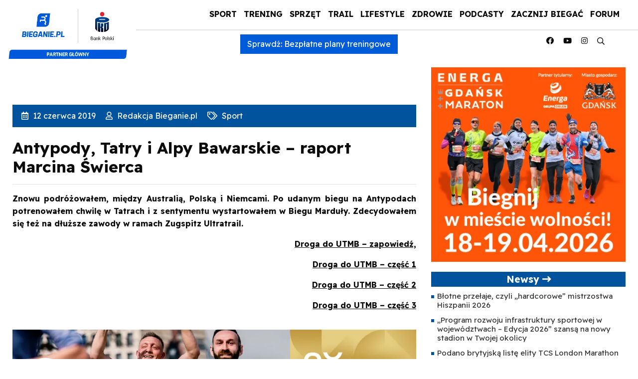

--- FILE ---
content_type: text/html; charset=UTF-8
request_url: https://bieganie.pl/sport/antypody-tatry-i-alpy-bawarskie-raport-marcina-swierca/
body_size: 42844
content:
<!DOCTYPE html>
<html lang="pl">
<head><meta charset="UTF-8"><script>if(navigator.userAgent.match(/MSIE|Internet Explorer/i)||navigator.userAgent.match(/Trident\/7\..*?rv:11/i)){var href=document.location.href;if(!href.match(/[?&]nowprocket/)){if(href.indexOf("?")==-1){if(href.indexOf("#")==-1){document.location.href=href+"?nowprocket=1"}else{document.location.href=href.replace("#","?nowprocket=1#")}}else{if(href.indexOf("#")==-1){document.location.href=href+"&nowprocket=1"}else{document.location.href=href.replace("#","&nowprocket=1#")}}}}</script><script>(()=>{class RocketLazyLoadScripts{constructor(){this.v="2.0.4",this.userEvents=["keydown","keyup","mousedown","mouseup","mousemove","mouseover","mouseout","touchmove","touchstart","touchend","touchcancel","wheel","click","dblclick","input"],this.attributeEvents=["onblur","onclick","oncontextmenu","ondblclick","onfocus","onmousedown","onmouseenter","onmouseleave","onmousemove","onmouseout","onmouseover","onmouseup","onmousewheel","onscroll","onsubmit"]}async t(){this.i(),this.o(),/iP(ad|hone)/.test(navigator.userAgent)&&this.h(),this.u(),this.l(this),this.m(),this.k(this),this.p(this),this._(),await Promise.all([this.R(),this.L()]),this.lastBreath=Date.now(),this.S(this),this.P(),this.D(),this.O(),this.M(),await this.C(this.delayedScripts.normal),await this.C(this.delayedScripts.defer),await this.C(this.delayedScripts.async),await this.T(),await this.F(),await this.j(),await this.A(),window.dispatchEvent(new Event("rocket-allScriptsLoaded")),this.everythingLoaded=!0,this.lastTouchEnd&&await new Promise(t=>setTimeout(t,500-Date.now()+this.lastTouchEnd)),this.I(),this.H(),this.U(),this.W()}i(){this.CSPIssue=sessionStorage.getItem("rocketCSPIssue"),document.addEventListener("securitypolicyviolation",t=>{this.CSPIssue||"script-src-elem"!==t.violatedDirective||"data"!==t.blockedURI||(this.CSPIssue=!0,sessionStorage.setItem("rocketCSPIssue",!0))},{isRocket:!0})}o(){window.addEventListener("pageshow",t=>{this.persisted=t.persisted,this.realWindowLoadedFired=!0},{isRocket:!0}),window.addEventListener("pagehide",()=>{this.onFirstUserAction=null},{isRocket:!0})}h(){let t;function e(e){t=e}window.addEventListener("touchstart",e,{isRocket:!0}),window.addEventListener("touchend",function i(o){o.changedTouches[0]&&t.changedTouches[0]&&Math.abs(o.changedTouches[0].pageX-t.changedTouches[0].pageX)<10&&Math.abs(o.changedTouches[0].pageY-t.changedTouches[0].pageY)<10&&o.timeStamp-t.timeStamp<200&&(window.removeEventListener("touchstart",e,{isRocket:!0}),window.removeEventListener("touchend",i,{isRocket:!0}),"INPUT"===o.target.tagName&&"text"===o.target.type||(o.target.dispatchEvent(new TouchEvent("touchend",{target:o.target,bubbles:!0})),o.target.dispatchEvent(new MouseEvent("mouseover",{target:o.target,bubbles:!0})),o.target.dispatchEvent(new PointerEvent("click",{target:o.target,bubbles:!0,cancelable:!0,detail:1,clientX:o.changedTouches[0].clientX,clientY:o.changedTouches[0].clientY})),event.preventDefault()))},{isRocket:!0})}q(t){this.userActionTriggered||("mousemove"!==t.type||this.firstMousemoveIgnored?"keyup"===t.type||"mouseover"===t.type||"mouseout"===t.type||(this.userActionTriggered=!0,this.onFirstUserAction&&this.onFirstUserAction()):this.firstMousemoveIgnored=!0),"click"===t.type&&t.preventDefault(),t.stopPropagation(),t.stopImmediatePropagation(),"touchstart"===this.lastEvent&&"touchend"===t.type&&(this.lastTouchEnd=Date.now()),"click"===t.type&&(this.lastTouchEnd=0),this.lastEvent=t.type,t.composedPath&&t.composedPath()[0].getRootNode()instanceof ShadowRoot&&(t.rocketTarget=t.composedPath()[0]),this.savedUserEvents.push(t)}u(){this.savedUserEvents=[],this.userEventHandler=this.q.bind(this),this.userEvents.forEach(t=>window.addEventListener(t,this.userEventHandler,{passive:!1,isRocket:!0})),document.addEventListener("visibilitychange",this.userEventHandler,{isRocket:!0})}U(){this.userEvents.forEach(t=>window.removeEventListener(t,this.userEventHandler,{passive:!1,isRocket:!0})),document.removeEventListener("visibilitychange",this.userEventHandler,{isRocket:!0}),this.savedUserEvents.forEach(t=>{(t.rocketTarget||t.target).dispatchEvent(new window[t.constructor.name](t.type,t))})}m(){const t="return false",e=Array.from(this.attributeEvents,t=>"data-rocket-"+t),i="["+this.attributeEvents.join("],[")+"]",o="[data-rocket-"+this.attributeEvents.join("],[data-rocket-")+"]",s=(e,i,o)=>{o&&o!==t&&(e.setAttribute("data-rocket-"+i,o),e["rocket"+i]=new Function("event",o),e.setAttribute(i,t))};new MutationObserver(t=>{for(const n of t)"attributes"===n.type&&(n.attributeName.startsWith("data-rocket-")||this.everythingLoaded?n.attributeName.startsWith("data-rocket-")&&this.everythingLoaded&&this.N(n.target,n.attributeName.substring(12)):s(n.target,n.attributeName,n.target.getAttribute(n.attributeName))),"childList"===n.type&&n.addedNodes.forEach(t=>{if(t.nodeType===Node.ELEMENT_NODE)if(this.everythingLoaded)for(const i of[t,...t.querySelectorAll(o)])for(const t of i.getAttributeNames())e.includes(t)&&this.N(i,t.substring(12));else for(const e of[t,...t.querySelectorAll(i)])for(const t of e.getAttributeNames())this.attributeEvents.includes(t)&&s(e,t,e.getAttribute(t))})}).observe(document,{subtree:!0,childList:!0,attributeFilter:[...this.attributeEvents,...e]})}I(){this.attributeEvents.forEach(t=>{document.querySelectorAll("[data-rocket-"+t+"]").forEach(e=>{this.N(e,t)})})}N(t,e){const i=t.getAttribute("data-rocket-"+e);i&&(t.setAttribute(e,i),t.removeAttribute("data-rocket-"+e))}k(t){Object.defineProperty(HTMLElement.prototype,"onclick",{get(){return this.rocketonclick||null},set(e){this.rocketonclick=e,this.setAttribute(t.everythingLoaded?"onclick":"data-rocket-onclick","this.rocketonclick(event)")}})}S(t){function e(e,i){let o=e[i];e[i]=null,Object.defineProperty(e,i,{get:()=>o,set(s){t.everythingLoaded?o=s:e["rocket"+i]=o=s}})}e(document,"onreadystatechange"),e(window,"onload"),e(window,"onpageshow");try{Object.defineProperty(document,"readyState",{get:()=>t.rocketReadyState,set(e){t.rocketReadyState=e},configurable:!0}),document.readyState="loading"}catch(t){console.log("WPRocket DJE readyState conflict, bypassing")}}l(t){this.originalAddEventListener=EventTarget.prototype.addEventListener,this.originalRemoveEventListener=EventTarget.prototype.removeEventListener,this.savedEventListeners=[],EventTarget.prototype.addEventListener=function(e,i,o){o&&o.isRocket||!t.B(e,this)&&!t.userEvents.includes(e)||t.B(e,this)&&!t.userActionTriggered||e.startsWith("rocket-")||t.everythingLoaded?t.originalAddEventListener.call(this,e,i,o):(t.savedEventListeners.push({target:this,remove:!1,type:e,func:i,options:o}),"mouseenter"!==e&&"mouseleave"!==e||t.originalAddEventListener.call(this,e,t.savedUserEvents.push,o))},EventTarget.prototype.removeEventListener=function(e,i,o){o&&o.isRocket||!t.B(e,this)&&!t.userEvents.includes(e)||t.B(e,this)&&!t.userActionTriggered||e.startsWith("rocket-")||t.everythingLoaded?t.originalRemoveEventListener.call(this,e,i,o):t.savedEventListeners.push({target:this,remove:!0,type:e,func:i,options:o})}}J(t,e){this.savedEventListeners=this.savedEventListeners.filter(i=>{let o=i.type,s=i.target||window;return e!==o||t!==s||(this.B(o,s)&&(i.type="rocket-"+o),this.$(i),!1)})}H(){EventTarget.prototype.addEventListener=this.originalAddEventListener,EventTarget.prototype.removeEventListener=this.originalRemoveEventListener,this.savedEventListeners.forEach(t=>this.$(t))}$(t){t.remove?this.originalRemoveEventListener.call(t.target,t.type,t.func,t.options):this.originalAddEventListener.call(t.target,t.type,t.func,t.options)}p(t){let e;function i(e){return t.everythingLoaded?e:e.split(" ").map(t=>"load"===t||t.startsWith("load.")?"rocket-jquery-load":t).join(" ")}function o(o){function s(e){const s=o.fn[e];o.fn[e]=o.fn.init.prototype[e]=function(){return this[0]===window&&t.userActionTriggered&&("string"==typeof arguments[0]||arguments[0]instanceof String?arguments[0]=i(arguments[0]):"object"==typeof arguments[0]&&Object.keys(arguments[0]).forEach(t=>{const e=arguments[0][t];delete arguments[0][t],arguments[0][i(t)]=e})),s.apply(this,arguments),this}}if(o&&o.fn&&!t.allJQueries.includes(o)){const e={DOMContentLoaded:[],"rocket-DOMContentLoaded":[]};for(const t in e)document.addEventListener(t,()=>{e[t].forEach(t=>t())},{isRocket:!0});o.fn.ready=o.fn.init.prototype.ready=function(i){function s(){parseInt(o.fn.jquery)>2?setTimeout(()=>i.bind(document)(o)):i.bind(document)(o)}return"function"==typeof i&&(t.realDomReadyFired?!t.userActionTriggered||t.fauxDomReadyFired?s():e["rocket-DOMContentLoaded"].push(s):e.DOMContentLoaded.push(s)),o([])},s("on"),s("one"),s("off"),t.allJQueries.push(o)}e=o}t.allJQueries=[],o(window.jQuery),Object.defineProperty(window,"jQuery",{get:()=>e,set(t){o(t)}})}P(){const t=new Map;document.write=document.writeln=function(e){const i=document.currentScript,o=document.createRange(),s=i.parentElement;let n=t.get(i);void 0===n&&(n=i.nextSibling,t.set(i,n));const c=document.createDocumentFragment();o.setStart(c,0),c.appendChild(o.createContextualFragment(e)),s.insertBefore(c,n)}}async R(){return new Promise(t=>{this.userActionTriggered?t():this.onFirstUserAction=t})}async L(){return new Promise(t=>{document.addEventListener("DOMContentLoaded",()=>{this.realDomReadyFired=!0,t()},{isRocket:!0})})}async j(){return this.realWindowLoadedFired?Promise.resolve():new Promise(t=>{window.addEventListener("load",t,{isRocket:!0})})}M(){this.pendingScripts=[];this.scriptsMutationObserver=new MutationObserver(t=>{for(const e of t)e.addedNodes.forEach(t=>{"SCRIPT"!==t.tagName||t.noModule||t.isWPRocket||this.pendingScripts.push({script:t,promise:new Promise(e=>{const i=()=>{const i=this.pendingScripts.findIndex(e=>e.script===t);i>=0&&this.pendingScripts.splice(i,1),e()};t.addEventListener("load",i,{isRocket:!0}),t.addEventListener("error",i,{isRocket:!0}),setTimeout(i,1e3)})})})}),this.scriptsMutationObserver.observe(document,{childList:!0,subtree:!0})}async F(){await this.X(),this.pendingScripts.length?(await this.pendingScripts[0].promise,await this.F()):this.scriptsMutationObserver.disconnect()}D(){this.delayedScripts={normal:[],async:[],defer:[]},document.querySelectorAll("script[type$=rocketlazyloadscript]").forEach(t=>{t.hasAttribute("data-rocket-src")?t.hasAttribute("async")&&!1!==t.async?this.delayedScripts.async.push(t):t.hasAttribute("defer")&&!1!==t.defer||"module"===t.getAttribute("data-rocket-type")?this.delayedScripts.defer.push(t):this.delayedScripts.normal.push(t):this.delayedScripts.normal.push(t)})}async _(){await this.L();let t=[];document.querySelectorAll("script[type$=rocketlazyloadscript][data-rocket-src]").forEach(e=>{let i=e.getAttribute("data-rocket-src");if(i&&!i.startsWith("data:")){i.startsWith("//")&&(i=location.protocol+i);try{const o=new URL(i).origin;o!==location.origin&&t.push({src:o,crossOrigin:e.crossOrigin||"module"===e.getAttribute("data-rocket-type")})}catch(t){}}}),t=[...new Map(t.map(t=>[JSON.stringify(t),t])).values()],this.Y(t,"preconnect")}async G(t){if(await this.K(),!0!==t.noModule||!("noModule"in HTMLScriptElement.prototype))return new Promise(e=>{let i;function o(){(i||t).setAttribute("data-rocket-status","executed"),e()}try{if(navigator.userAgent.includes("Firefox/")||""===navigator.vendor||this.CSPIssue)i=document.createElement("script"),[...t.attributes].forEach(t=>{let e=t.nodeName;"type"!==e&&("data-rocket-type"===e&&(e="type"),"data-rocket-src"===e&&(e="src"),i.setAttribute(e,t.nodeValue))}),t.text&&(i.text=t.text),t.nonce&&(i.nonce=t.nonce),i.hasAttribute("src")?(i.addEventListener("load",o,{isRocket:!0}),i.addEventListener("error",()=>{i.setAttribute("data-rocket-status","failed-network"),e()},{isRocket:!0}),setTimeout(()=>{i.isConnected||e()},1)):(i.text=t.text,o()),i.isWPRocket=!0,t.parentNode.replaceChild(i,t);else{const i=t.getAttribute("data-rocket-type"),s=t.getAttribute("data-rocket-src");i?(t.type=i,t.removeAttribute("data-rocket-type")):t.removeAttribute("type"),t.addEventListener("load",o,{isRocket:!0}),t.addEventListener("error",i=>{this.CSPIssue&&i.target.src.startsWith("data:")?(console.log("WPRocket: CSP fallback activated"),t.removeAttribute("src"),this.G(t).then(e)):(t.setAttribute("data-rocket-status","failed-network"),e())},{isRocket:!0}),s?(t.fetchPriority="high",t.removeAttribute("data-rocket-src"),t.src=s):t.src="data:text/javascript;base64,"+window.btoa(unescape(encodeURIComponent(t.text)))}}catch(i){t.setAttribute("data-rocket-status","failed-transform"),e()}});t.setAttribute("data-rocket-status","skipped")}async C(t){const e=t.shift();return e?(e.isConnected&&await this.G(e),this.C(t)):Promise.resolve()}O(){this.Y([...this.delayedScripts.normal,...this.delayedScripts.defer,...this.delayedScripts.async],"preload")}Y(t,e){this.trash=this.trash||[];let i=!0;var o=document.createDocumentFragment();t.forEach(t=>{const s=t.getAttribute&&t.getAttribute("data-rocket-src")||t.src;if(s&&!s.startsWith("data:")){const n=document.createElement("link");n.href=s,n.rel=e,"preconnect"!==e&&(n.as="script",n.fetchPriority=i?"high":"low"),t.getAttribute&&"module"===t.getAttribute("data-rocket-type")&&(n.crossOrigin=!0),t.crossOrigin&&(n.crossOrigin=t.crossOrigin),t.integrity&&(n.integrity=t.integrity),t.nonce&&(n.nonce=t.nonce),o.appendChild(n),this.trash.push(n),i=!1}}),document.head.appendChild(o)}W(){this.trash.forEach(t=>t.remove())}async T(){try{document.readyState="interactive"}catch(t){}this.fauxDomReadyFired=!0;try{await this.K(),this.J(document,"readystatechange"),document.dispatchEvent(new Event("rocket-readystatechange")),await this.K(),document.rocketonreadystatechange&&document.rocketonreadystatechange(),await this.K(),this.J(document,"DOMContentLoaded"),document.dispatchEvent(new Event("rocket-DOMContentLoaded")),await this.K(),this.J(window,"DOMContentLoaded"),window.dispatchEvent(new Event("rocket-DOMContentLoaded"))}catch(t){console.error(t)}}async A(){try{document.readyState="complete"}catch(t){}try{await this.K(),this.J(document,"readystatechange"),document.dispatchEvent(new Event("rocket-readystatechange")),await this.K(),document.rocketonreadystatechange&&document.rocketonreadystatechange(),await this.K(),this.J(window,"load"),window.dispatchEvent(new Event("rocket-load")),await this.K(),window.rocketonload&&window.rocketonload(),await this.K(),this.allJQueries.forEach(t=>t(window).trigger("rocket-jquery-load")),await this.K(),this.J(window,"pageshow");const t=new Event("rocket-pageshow");t.persisted=this.persisted,window.dispatchEvent(t),await this.K(),window.rocketonpageshow&&window.rocketonpageshow({persisted:this.persisted})}catch(t){console.error(t)}}async K(){Date.now()-this.lastBreath>45&&(await this.X(),this.lastBreath=Date.now())}async X(){return document.hidden?new Promise(t=>setTimeout(t)):new Promise(t=>requestAnimationFrame(t))}B(t,e){return e===document&&"readystatechange"===t||(e===document&&"DOMContentLoaded"===t||(e===window&&"DOMContentLoaded"===t||(e===window&&"load"===t||e===window&&"pageshow"===t)))}static run(){(new RocketLazyLoadScripts).t()}}RocketLazyLoadScripts.run()})();</script>

<meta name="viewport" content="width=device-width, initial-scale=1">
    <meta name="google-site-verification" content="eNBUB6ALLxPsXS1XsRWww3NgndRGLU0nGK7ObPqGPsA" />
    <link rel="apple-touch-icon" sizes="57x57" href="https://bieganie.pl/wp-content/themes/bieganie/img/apple-icon-57x57.png">
<link rel="apple-touch-icon" sizes="60x60" href="https://bieganie.pl/wp-content/themes/bieganie/img/apple-icon-60x60.png">
<link rel="apple-touch-icon" sizes="72x72" href="https://bieganie.pl/wp-content/themes/bieganie/img/apple-icon-72x72.png">
<link rel="apple-touch-icon" sizes="76x76" href="https://bieganie.pl/wp-content/themes/bieganie/img/apple-icon-76x76.png">
<link rel="apple-touch-icon" sizes="114x114" href="https://bieganie.pl/wp-content/themes/bieganie/img/apple-icon-114x114.png">
<link rel="apple-touch-icon" sizes="120x120" href="https://bieganie.pl/wp-content/themes/bieganie/img/apple-icon-120x120.png">
<link rel="apple-touch-icon" sizes="144x144" href="https://bieganie.pl/wp-content/themes/bieganie/img/apple-icon-144x144.png">
<link rel="apple-touch-icon" sizes="152x152" href="https://bieganie.pl/wp-content/themes/bieganie/img/apple-icon-152x152.png">
<link rel="apple-touch-icon" sizes="180x180" href="https://bieganie.pl/wp-content/themes/bieganie/img/apple-icon-180x180.png">
<link rel="icon" type="image/png" sizes="192x192"  href="https://bieganie.pl/wp-content/themes/bieganie/img/android-icon-192x192.png">
<link rel="icon" type="image/png" sizes="32x32" href="https://bieganie.pl/wp-content/themes/bieganie/img/favicon-32x32.png">
<link rel="icon" type="image/png" sizes="96x96" href="https://bieganie.pl/wp-content/themes/bieganie/img/favicon-96x96.png">
<link rel="icon" type="image/png" sizes="16x16" href="https://bieganie.pl/wp-content/themes/bieganie/img/favicon-16x16.png">
<link rel="manifest" href="https://bieganie.pl/wp-content/themes/bieganie/img/manifest.json">
<meta name="msapplication-TileColor" content="#ffffff">
<meta name="msapplication-TileImage" content="https://bieganie.pl/wp-content/themes/bieganie/img/ms-icon-144x144.png">
<meta name="theme-color" content="#ffffff">
<link rel="profile" href="https://gmpg.org/xfn/11">
<link rel="stylesheet" type="text/css" href="https://bieganie.pl/wp-content/themes/bieganie/css/fontawesome.min.css">
<!--<link rel="stylesheet" type="text/css" href="https://bieganie.pl/wp-content/themes/bieganie/css/bootstrap.min.css"> 
<link rel="stylesheet" type="text/css" href="https://bieganie.pl/wp-content/themes/bieganie/style.css">-->
	<link rel="preconnect" href="https://fonts.googleapis.com">
<link rel="preconnect" href="https://fonts.gstatic.com" crossorigin>
<link href="https://fonts.googleapis.com/css2?family=Readex+Pro:wght@400;700&display=swap" rel="stylesheet">
	

<!-- Optymalizacja wyszukiwarek według Rank Math - https://rankmath.com/ -->
<title>Antypody, Tatry i Alpy Bawarskie - raport Marcina Świerca - Bieganie.pl</title>
<meta name="description" content="Znowu podróżowałem, między Australią, Polską i Niemcami. Po udanym biegu na Antypodach potrenowałem chwilę w Tatrach i z sentymentu wystartowałem w Biegu"/>
<meta name="robots" content="follow, index, max-snippet:-1, max-video-preview:-1, max-image-preview:large"/>
<link rel="canonical" href="https://bieganie.pl/sport/antypody-tatry-i-alpy-bawarskie-raport-marcina-swierca/" />
<meta property="og:locale" content="pl_PL" />
<meta property="og:type" content="article" />
<meta property="og:title" content="Antypody, Tatry i Alpy Bawarskie - raport Marcina Świerca - Bieganie.pl" />
<meta property="og:description" content="Znowu podróżowałem, między Australią, Polską i Niemcami. Po udanym biegu na Antypodach potrenowałem chwilę w Tatrach i z sentymentu wystartowałem w Biegu" />
<meta property="og:url" content="https://bieganie.pl/sport/antypody-tatry-i-alpy-bawarskie-raport-marcina-swierca/" />
<meta property="og:site_name" content="Bieganie.pl" />
<meta property="article:publisher" content="https://www.facebook.com/portal.Bieganie" />
<meta property="article:section" content="Sport" />
<meta property="og:image" content="//bieganie.pl/img/1_2019/czerwiec2019/raport7_1.jpg" />
<meta property="og:image:alt" content="Antypody, Tatry i Alpy Bawarskie &#8211; raport Marcina Świerca" />
<meta property="article:published_time" content="2019-06-12T08:11:00+02:00" />
<meta name="twitter:card" content="summary_large_image" />
<meta name="twitter:title" content="Antypody, Tatry i Alpy Bawarskie - raport Marcina Świerca - Bieganie.pl" />
<meta name="twitter:description" content="Znowu podróżowałem, między Australią, Polską i Niemcami. Po udanym biegu na Antypodach potrenowałem chwilę w Tatrach i z sentymentu wystartowałem w Biegu" />
<meta name="twitter:site" content="@@Bieganie_pl" />
<meta name="twitter:creator" content="@@Bieganie_pl" />
<meta name="twitter:image" content="//bieganie.pl/img/1_2019/czerwiec2019/raport7_1.jpg" />
<meta name="twitter:label1" content="Napisane przez" />
<meta name="twitter:data1" content="Redakcja Bieganie.pl" />
<meta name="twitter:label2" content="Czas czytania" />
<meta name="twitter:data2" content="2 minuty" />
<script type="application/ld+json" class="rank-math-schema">{"@context":"https://schema.org","@graph":[{"@type":"Place","@id":"https://bieganie.pl/#place","geo":{"@type":"GeoCoordinates","latitude":"52.1141715","longitude":"20.9799302"},"hasMap":"https://www.google.com/maps/search/?api=1&amp;query=52.1141715,20.9799302","address":{"@type":"PostalAddress","streetAddress":"Zamienie, Dawidowska 10","addressLocality":"Piaseczno","addressRegion":"Mazowieckie","postalCode":"05-500","addressCountry":"Poland"}},{"@type":["NewsMediaOrganization","Organization"],"@id":"https://bieganie.pl/#organization","name":"Bieganie.pl","url":"https://bieganie.pl/","sameAs":["https://www.facebook.com/portal.Bieganie","https://twitter.com/@Bieganie_pl"],"email":"redakcja@bieganie.pl","address":{"@type":"PostalAddress","streetAddress":"Zamienie, Dawidowska 10","addressLocality":"Piaseczno","addressRegion":"Mazowieckie","postalCode":"05-500","addressCountry":"Poland"},"logo":{"@type":"ImageObject","@id":"https://bieganie.pl/#logo","url":"https://bieganie.pl/wp-content/uploads/2021/09/bieganie.png","contentUrl":"https://bieganie.pl/wp-content/uploads/2021/09/bieganie.png","caption":"Bieganie.pl","inLanguage":"pl-PL","width":"1500","height":"254"},"location":{"@id":"https://bieganie.pl/#place"}},{"@type":"WebSite","@id":"https://bieganie.pl/#website","url":"https://bieganie.pl","name":"Bieganie.pl","publisher":{"@id":"https://bieganie.pl/#organization"},"inLanguage":"pl-PL"},{"@type":"ImageObject","@id":"//bieganie.pl/img/1_2019/czerwiec2019/fotmarcin8_1.jpg","url":"//bieganie.pl/img/1_2019/czerwiec2019/fotmarcin8_1.jpg","width":"200","height":"200","inLanguage":"pl-PL"},{"@type":"BreadcrumbList","@id":"https://bieganie.pl/sport/antypody-tatry-i-alpy-bawarskie-raport-marcina-swierca/#breadcrumb","itemListElement":[{"@type":"ListItem","position":"1","item":{"@id":"https://bieganie.pl","name":"Bieganie.pl"}},{"@type":"ListItem","position":"2","item":{"@id":"https://bieganie.pl/sport/","name":"Sport"}},{"@type":"ListItem","position":"3","item":{"@id":"https://bieganie.pl/sport/antypody-tatry-i-alpy-bawarskie-raport-marcina-swierca/","name":"Antypody, Tatry i Alpy Bawarskie &#8211; raport Marcina \u015awierca"}}]},{"@type":"WebPage","@id":"https://bieganie.pl/sport/antypody-tatry-i-alpy-bawarskie-raport-marcina-swierca/#webpage","url":"https://bieganie.pl/sport/antypody-tatry-i-alpy-bawarskie-raport-marcina-swierca/","name":"Antypody, Tatry i Alpy Bawarskie - raport Marcina \u015awierca - Bieganie.pl","datePublished":"2019-06-12T08:11:00+02:00","dateModified":"2019-06-12T08:11:00+02:00","isPartOf":{"@id":"https://bieganie.pl/#website"},"primaryImageOfPage":{"@id":"//bieganie.pl/img/1_2019/czerwiec2019/fotmarcin8_1.jpg"},"inLanguage":"pl-PL","breadcrumb":{"@id":"https://bieganie.pl/sport/antypody-tatry-i-alpy-bawarskie-raport-marcina-swierca/#breadcrumb"}},{"@type":"Person","@id":"https://bieganie.pl/autor/redakcja/","name":"Redakcja Bieganie.pl","url":"https://bieganie.pl/autor/redakcja/","image":{"@type":"ImageObject","@id":"https://bieganie.pl/wp-content/uploads/2021/08/bieganie-1-96x96.jpg","url":"https://bieganie.pl/wp-content/uploads/2021/08/bieganie-1-96x96.jpg","caption":"Redakcja Bieganie.pl","inLanguage":"pl-PL"},"worksFor":{"@id":"https://bieganie.pl/#organization"}},{"@type":"NewsArticle","headline":"Antypody, Tatry i Alpy Bawarskie - raport Marcina \u015awierca - Bieganie.pl","datePublished":"2019-06-12T08:11:00+02:00","dateModified":"2019-06-12T08:11:00+02:00","articleSection":"Sport","author":{"@id":"https://bieganie.pl/autor/redakcja/","name":"Redakcja Bieganie.pl"},"publisher":{"@id":"https://bieganie.pl/#organization"},"description":"Znowu podr\u00f3\u017cowa\u0142em, mi\u0119dzy Australi\u0105, Polsk\u0105 i Niemcami. Po udanym biegu na Antypodach potrenowa\u0142em chwil\u0119 w Tatrach i z sentymentu wystartowa\u0142em w Biegu","name":"Antypody, Tatry i Alpy Bawarskie - raport Marcina \u015awierca - Bieganie.pl","@id":"https://bieganie.pl/sport/antypody-tatry-i-alpy-bawarskie-raport-marcina-swierca/#richSnippet","isPartOf":{"@id":"https://bieganie.pl/sport/antypody-tatry-i-alpy-bawarskie-raport-marcina-swierca/#webpage"},"image":{"@id":"//bieganie.pl/img/1_2019/czerwiec2019/fotmarcin8_1.jpg"},"inLanguage":"pl-PL","mainEntityOfPage":{"@id":"https://bieganie.pl/sport/antypody-tatry-i-alpy-bawarskie-raport-marcina-swierca/#webpage"}}]}</script>
<!-- /Wtyczka Rank Math WordPress SEO -->

<link rel="alternate" type="application/rss+xml" title="Bieganie &raquo; Kanał z wpisami" href="https://bieganie.pl/feed/" />
<link rel="alternate" type="application/rss+xml" title="Bieganie &raquo; Kanał z komentarzami" href="https://bieganie.pl/comments/feed/" />
<link rel="alternate" title="oEmbed (JSON)" type="application/json+oembed" href="https://bieganie.pl/wp-json/oembed/1.0/embed?url=https%3A%2F%2Fbieganie.pl%2Fsport%2Fantypody-tatry-i-alpy-bawarskie-raport-marcina-swierca%2F" />
<link rel="alternate" title="oEmbed (XML)" type="text/xml+oembed" href="https://bieganie.pl/wp-json/oembed/1.0/embed?url=https%3A%2F%2Fbieganie.pl%2Fsport%2Fantypody-tatry-i-alpy-bawarskie-raport-marcina-swierca%2F&#038;format=xml" />
<!-- bieganie.pl is managing ads with Advanced Ads 2.0.9 – https://wpadvancedads.com/ --><!--noptimize--><script id="biega-ready">
			window.advanced_ads_ready=function(e,a){a=a||"complete";var d=function(e){return"interactive"===a?"loading"!==e:"complete"===e};d(document.readyState)?e():document.addEventListener("readystatechange",(function(a){d(a.target.readyState)&&e()}),{once:"interactive"===a})},window.advanced_ads_ready_queue=window.advanced_ads_ready_queue||[];		</script>
		<!--/noptimize--><style id='wp-img-auto-sizes-contain-inline-css' type='text/css'>
img:is([sizes=auto i],[sizes^="auto," i]){contain-intrinsic-size:3000px 1500px}
/*# sourceURL=wp-img-auto-sizes-contain-inline-css */
</style>
<link rel='stylesheet' id='style-css' href='https://bieganie.pl/wp-content/themes/bieganie/style.css?ver=6.9' type='text/css' media='all' />
<style id='wp-emoji-styles-inline-css' type='text/css'>

	img.wp-smiley, img.emoji {
		display: inline !important;
		border: none !important;
		box-shadow: none !important;
		height: 1em !important;
		width: 1em !important;
		margin: 0 0.07em !important;
		vertical-align: -0.1em !important;
		background: none !important;
		padding: 0 !important;
	}
/*# sourceURL=wp-emoji-styles-inline-css */
</style>
<link rel='stylesheet' id='wp-block-library-css' href='https://bieganie.pl/wp-includes/css/dist/block-library/style.min.css?ver=6.9' type='text/css' media='all' />
<style id='global-styles-inline-css' type='text/css'>
:root{--wp--preset--aspect-ratio--square: 1;--wp--preset--aspect-ratio--4-3: 4/3;--wp--preset--aspect-ratio--3-4: 3/4;--wp--preset--aspect-ratio--3-2: 3/2;--wp--preset--aspect-ratio--2-3: 2/3;--wp--preset--aspect-ratio--16-9: 16/9;--wp--preset--aspect-ratio--9-16: 9/16;--wp--preset--color--black: #000000;--wp--preset--color--cyan-bluish-gray: #abb8c3;--wp--preset--color--white: #ffffff;--wp--preset--color--pale-pink: #f78da7;--wp--preset--color--vivid-red: #cf2e2e;--wp--preset--color--luminous-vivid-orange: #ff6900;--wp--preset--color--luminous-vivid-amber: #fcb900;--wp--preset--color--light-green-cyan: #7bdcb5;--wp--preset--color--vivid-green-cyan: #00d084;--wp--preset--color--pale-cyan-blue: #8ed1fc;--wp--preset--color--vivid-cyan-blue: #0693e3;--wp--preset--color--vivid-purple: #9b51e0;--wp--preset--gradient--vivid-cyan-blue-to-vivid-purple: linear-gradient(135deg,rgb(6,147,227) 0%,rgb(155,81,224) 100%);--wp--preset--gradient--light-green-cyan-to-vivid-green-cyan: linear-gradient(135deg,rgb(122,220,180) 0%,rgb(0,208,130) 100%);--wp--preset--gradient--luminous-vivid-amber-to-luminous-vivid-orange: linear-gradient(135deg,rgb(252,185,0) 0%,rgb(255,105,0) 100%);--wp--preset--gradient--luminous-vivid-orange-to-vivid-red: linear-gradient(135deg,rgb(255,105,0) 0%,rgb(207,46,46) 100%);--wp--preset--gradient--very-light-gray-to-cyan-bluish-gray: linear-gradient(135deg,rgb(238,238,238) 0%,rgb(169,184,195) 100%);--wp--preset--gradient--cool-to-warm-spectrum: linear-gradient(135deg,rgb(74,234,220) 0%,rgb(151,120,209) 20%,rgb(207,42,186) 40%,rgb(238,44,130) 60%,rgb(251,105,98) 80%,rgb(254,248,76) 100%);--wp--preset--gradient--blush-light-purple: linear-gradient(135deg,rgb(255,206,236) 0%,rgb(152,150,240) 100%);--wp--preset--gradient--blush-bordeaux: linear-gradient(135deg,rgb(254,205,165) 0%,rgb(254,45,45) 50%,rgb(107,0,62) 100%);--wp--preset--gradient--luminous-dusk: linear-gradient(135deg,rgb(255,203,112) 0%,rgb(199,81,192) 50%,rgb(65,88,208) 100%);--wp--preset--gradient--pale-ocean: linear-gradient(135deg,rgb(255,245,203) 0%,rgb(182,227,212) 50%,rgb(51,167,181) 100%);--wp--preset--gradient--electric-grass: linear-gradient(135deg,rgb(202,248,128) 0%,rgb(113,206,126) 100%);--wp--preset--gradient--midnight: linear-gradient(135deg,rgb(2,3,129) 0%,rgb(40,116,252) 100%);--wp--preset--font-size--small: 13px;--wp--preset--font-size--medium: 20px;--wp--preset--font-size--large: 36px;--wp--preset--font-size--x-large: 42px;--wp--preset--spacing--20: 0.44rem;--wp--preset--spacing--30: 0.67rem;--wp--preset--spacing--40: 1rem;--wp--preset--spacing--50: 1.5rem;--wp--preset--spacing--60: 2.25rem;--wp--preset--spacing--70: 3.38rem;--wp--preset--spacing--80: 5.06rem;--wp--preset--shadow--natural: 6px 6px 9px rgba(0, 0, 0, 0.2);--wp--preset--shadow--deep: 12px 12px 50px rgba(0, 0, 0, 0.4);--wp--preset--shadow--sharp: 6px 6px 0px rgba(0, 0, 0, 0.2);--wp--preset--shadow--outlined: 6px 6px 0px -3px rgb(255, 255, 255), 6px 6px rgb(0, 0, 0);--wp--preset--shadow--crisp: 6px 6px 0px rgb(0, 0, 0);}:where(.is-layout-flex){gap: 0.5em;}:where(.is-layout-grid){gap: 0.5em;}body .is-layout-flex{display: flex;}.is-layout-flex{flex-wrap: wrap;align-items: center;}.is-layout-flex > :is(*, div){margin: 0;}body .is-layout-grid{display: grid;}.is-layout-grid > :is(*, div){margin: 0;}:where(.wp-block-columns.is-layout-flex){gap: 2em;}:where(.wp-block-columns.is-layout-grid){gap: 2em;}:where(.wp-block-post-template.is-layout-flex){gap: 1.25em;}:where(.wp-block-post-template.is-layout-grid){gap: 1.25em;}.has-black-color{color: var(--wp--preset--color--black) !important;}.has-cyan-bluish-gray-color{color: var(--wp--preset--color--cyan-bluish-gray) !important;}.has-white-color{color: var(--wp--preset--color--white) !important;}.has-pale-pink-color{color: var(--wp--preset--color--pale-pink) !important;}.has-vivid-red-color{color: var(--wp--preset--color--vivid-red) !important;}.has-luminous-vivid-orange-color{color: var(--wp--preset--color--luminous-vivid-orange) !important;}.has-luminous-vivid-amber-color{color: var(--wp--preset--color--luminous-vivid-amber) !important;}.has-light-green-cyan-color{color: var(--wp--preset--color--light-green-cyan) !important;}.has-vivid-green-cyan-color{color: var(--wp--preset--color--vivid-green-cyan) !important;}.has-pale-cyan-blue-color{color: var(--wp--preset--color--pale-cyan-blue) !important;}.has-vivid-cyan-blue-color{color: var(--wp--preset--color--vivid-cyan-blue) !important;}.has-vivid-purple-color{color: var(--wp--preset--color--vivid-purple) !important;}.has-black-background-color{background-color: var(--wp--preset--color--black) !important;}.has-cyan-bluish-gray-background-color{background-color: var(--wp--preset--color--cyan-bluish-gray) !important;}.has-white-background-color{background-color: var(--wp--preset--color--white) !important;}.has-pale-pink-background-color{background-color: var(--wp--preset--color--pale-pink) !important;}.has-vivid-red-background-color{background-color: var(--wp--preset--color--vivid-red) !important;}.has-luminous-vivid-orange-background-color{background-color: var(--wp--preset--color--luminous-vivid-orange) !important;}.has-luminous-vivid-amber-background-color{background-color: var(--wp--preset--color--luminous-vivid-amber) !important;}.has-light-green-cyan-background-color{background-color: var(--wp--preset--color--light-green-cyan) !important;}.has-vivid-green-cyan-background-color{background-color: var(--wp--preset--color--vivid-green-cyan) !important;}.has-pale-cyan-blue-background-color{background-color: var(--wp--preset--color--pale-cyan-blue) !important;}.has-vivid-cyan-blue-background-color{background-color: var(--wp--preset--color--vivid-cyan-blue) !important;}.has-vivid-purple-background-color{background-color: var(--wp--preset--color--vivid-purple) !important;}.has-black-border-color{border-color: var(--wp--preset--color--black) !important;}.has-cyan-bluish-gray-border-color{border-color: var(--wp--preset--color--cyan-bluish-gray) !important;}.has-white-border-color{border-color: var(--wp--preset--color--white) !important;}.has-pale-pink-border-color{border-color: var(--wp--preset--color--pale-pink) !important;}.has-vivid-red-border-color{border-color: var(--wp--preset--color--vivid-red) !important;}.has-luminous-vivid-orange-border-color{border-color: var(--wp--preset--color--luminous-vivid-orange) !important;}.has-luminous-vivid-amber-border-color{border-color: var(--wp--preset--color--luminous-vivid-amber) !important;}.has-light-green-cyan-border-color{border-color: var(--wp--preset--color--light-green-cyan) !important;}.has-vivid-green-cyan-border-color{border-color: var(--wp--preset--color--vivid-green-cyan) !important;}.has-pale-cyan-blue-border-color{border-color: var(--wp--preset--color--pale-cyan-blue) !important;}.has-vivid-cyan-blue-border-color{border-color: var(--wp--preset--color--vivid-cyan-blue) !important;}.has-vivid-purple-border-color{border-color: var(--wp--preset--color--vivid-purple) !important;}.has-vivid-cyan-blue-to-vivid-purple-gradient-background{background: var(--wp--preset--gradient--vivid-cyan-blue-to-vivid-purple) !important;}.has-light-green-cyan-to-vivid-green-cyan-gradient-background{background: var(--wp--preset--gradient--light-green-cyan-to-vivid-green-cyan) !important;}.has-luminous-vivid-amber-to-luminous-vivid-orange-gradient-background{background: var(--wp--preset--gradient--luminous-vivid-amber-to-luminous-vivid-orange) !important;}.has-luminous-vivid-orange-to-vivid-red-gradient-background{background: var(--wp--preset--gradient--luminous-vivid-orange-to-vivid-red) !important;}.has-very-light-gray-to-cyan-bluish-gray-gradient-background{background: var(--wp--preset--gradient--very-light-gray-to-cyan-bluish-gray) !important;}.has-cool-to-warm-spectrum-gradient-background{background: var(--wp--preset--gradient--cool-to-warm-spectrum) !important;}.has-blush-light-purple-gradient-background{background: var(--wp--preset--gradient--blush-light-purple) !important;}.has-blush-bordeaux-gradient-background{background: var(--wp--preset--gradient--blush-bordeaux) !important;}.has-luminous-dusk-gradient-background{background: var(--wp--preset--gradient--luminous-dusk) !important;}.has-pale-ocean-gradient-background{background: var(--wp--preset--gradient--pale-ocean) !important;}.has-electric-grass-gradient-background{background: var(--wp--preset--gradient--electric-grass) !important;}.has-midnight-gradient-background{background: var(--wp--preset--gradient--midnight) !important;}.has-small-font-size{font-size: var(--wp--preset--font-size--small) !important;}.has-medium-font-size{font-size: var(--wp--preset--font-size--medium) !important;}.has-large-font-size{font-size: var(--wp--preset--font-size--large) !important;}.has-x-large-font-size{font-size: var(--wp--preset--font-size--x-large) !important;}
/*# sourceURL=global-styles-inline-css */
</style>

<style id='classic-theme-styles-inline-css' type='text/css'>
/*! This file is auto-generated */
.wp-block-button__link{color:#fff;background-color:#32373c;border-radius:9999px;box-shadow:none;text-decoration:none;padding:calc(.667em + 2px) calc(1.333em + 2px);font-size:1.125em}.wp-block-file__button{background:#32373c;color:#fff;text-decoration:none}
/*# sourceURL=/wp-includes/css/classic-themes.min.css */
</style>
<link rel='stylesheet' id='crp-public-css' href='https://bieganie.pl/wp-content/plugins/custom-related-posts/dist/public.css?ver=1.8.1' type='text/css' media='all' />
<link rel='stylesheet' id='inf-font-awesome-css' href='https://bieganie.pl/wp-content/plugins/post-slider-and-carousel/assets/css/font-awesome.min.css?ver=3.5.4' type='text/css' media='all' />
<link rel='stylesheet' id='owl-carousel-css' href='https://bieganie.pl/wp-content/plugins/post-slider-and-carousel/assets/css/owl.carousel.min.css?ver=3.5.4' type='text/css' media='all' />
<link rel='stylesheet' id='psacp-public-style-css' href='https://bieganie.pl/wp-content/plugins/post-slider-and-carousel/assets/css/psacp-public.min.css?ver=3.5.4' type='text/css' media='all' />
<link rel='stylesheet' id='newsletter-css' href='https://bieganie.pl/wp-content/plugins/newsletter/style.css?ver=9.1.1' type='text/css' media='all' />
<link rel='stylesheet' id='slb_core-css' href='https://bieganie.pl/wp-content/plugins/simple-lightbox/client/css/app.css?ver=2.9.4' type='text/css' media='all' />
<link rel='stylesheet' id='unslider-css-css' href='https://bieganie.pl/wp-content/plugins/advanced-ads-slider/public/assets/css/unslider.css?ver=2.0.2' type='text/css' media='all' />
<link rel='stylesheet' id='slider-css-css' href='https://bieganie.pl/wp-content/plugins/advanced-ads-slider/public/assets/css/slider.css?ver=2.0.2' type='text/css' media='all' />
<script src="https://bieganie.pl/wp-includes/js/jquery/jquery.min.js?ver=3.7.1" id="jquery-core-js"></script>
<script src="https://bieganie.pl/wp-includes/js/jquery/jquery-migrate.min.js?ver=3.4.1" id="jquery-migrate-js"></script>
<script id="advanced-ads-advanced-js-js-extra">
var advads_options = {"blog_id":"1","privacy":{"enabled":false,"state":"not_needed"}};
//# sourceURL=advanced-ads-advanced-js-js-extra
</script>
<script src="https://bieganie.pl/wp-content/plugins/advanced-ads/public/assets/js/advanced.min.js?ver=2.0.9" id="advanced-ads-advanced-js-js"></script>
<script id="advanced_ads_pro/visitor_conditions-js-extra">
var advanced_ads_pro_visitor_conditions = {"referrer_cookie_name":"advanced_ads_pro_visitor_referrer","referrer_exdays":"365","page_impr_cookie_name":"advanced_ads_page_impressions","page_impr_exdays":"3650"};
//# sourceURL=advanced_ads_pro%2Fvisitor_conditions-js-extra
</script>
<script src="https://bieganie.pl/wp-content/plugins/advanced-ads-pro-3.0.4/modules/advanced-visitor-conditions/inc/conditions.min.js?ver=3.0.4" id="advanced_ads_pro/visitor_conditions-js"></script>
<link rel="https://api.w.org/" href="https://bieganie.pl/wp-json/" /><link rel="alternate" title="JSON" type="application/json" href="https://bieganie.pl/wp-json/wp/v2/posts/18964" /><link rel="EditURI" type="application/rsd+xml" title="RSD" href="https://bieganie.pl/xmlrpc.php?rsd" />
<meta name="generator" content="WordPress 6.9" />
<link rel='shortlink' href='https://bieganie.pl/?p=18964' />
<meta name="cdp-version" content="1.5.0" /><script type="rocketlazyloadscript">document.createElement( "picture" );if(!window.HTMLPictureElement && document.addEventListener) {window.addEventListener("DOMContentLoaded", function() {var s = document.createElement("script");s.src = "https://bieganie.pl/wp-content/plugins/webp-express/js/picturefill.min.js";document.body.appendChild(s);});}</script><script>advads_items = { conditions: {}, display_callbacks: {}, display_effect_callbacks: {}, hide_callbacks: {}, backgrounds: {}, effect_durations: {}, close_functions: {}, showed: [] };</script><style type="text/css" id="biega-layer-custom-css"></style><script type="text/javascript">
		var advadsCfpQueue = [];
		var advadsCfpAd = function( adID ){
			if ( 'undefined' == typeof advadsProCfp ) { advadsCfpQueue.push( adID ) } else { advadsProCfp.addElement( adID ) }
		};
		</script>
		<style type="text/css" id="filter-everything-inline-css">.wpc-orderby-select{width:100%}.wpc-filters-open-button-container{display:none}.wpc-debug-message{padding:16px;font-size:14px;border:1px dashed #ccc;margin-bottom:20px}.wpc-debug-title{visibility:hidden}.wpc-button-inner,.wpc-chip-content{display:flex;align-items:center}.wpc-icon-html-wrapper{position:relative;margin-right:10px;top:2px}.wpc-icon-html-wrapper span{display:block;height:1px;width:18px;border-radius:3px;background:#2c2d33;margin-bottom:4px;position:relative}span.wpc-icon-line-1:after,span.wpc-icon-line-2:after,span.wpc-icon-line-3:after{content:"";display:block;width:3px;height:3px;border:1px solid #2c2d33;background-color:#fff;position:absolute;top:-2px;box-sizing:content-box}span.wpc-icon-line-3:after{border-radius:50%;left:2px}span.wpc-icon-line-1:after{border-radius:50%;left:5px}span.wpc-icon-line-2:after{border-radius:50%;left:12px}body .wpc-filters-open-button-container a.wpc-filters-open-widget,body .wpc-filters-open-button-container a.wpc-open-close-filters-button{display:inline-block;text-align:left;border:1px solid #2c2d33;border-radius:2px;line-height:1.5;padding:7px 12px;background-color:transparent;color:#2c2d33;box-sizing:border-box;text-decoration:none!important;font-weight:400;transition:none;position:relative}@media screen and (max-width:768px){.wpc_show_bottom_widget .wpc-filters-open-button-container,.wpc_show_open_close_button .wpc-filters-open-button-container{display:block}.wpc_show_bottom_widget .wpc-filters-open-button-container{margin-top:1em;margin-bottom:1em}}</style>
<style type="text/css">.crp-list {
  margin-top:0px;
  padding:0;
padding-bottom:12px;}
.crp-list-item:last-child {
  border-bottom:none;
}
.crp-list-title {
 background:#00539C;
  color:#fff;
  padding:3px;
  text-align:center;
  margin-bottom:12px !important;
  margin-top:4px;
  font-weight:500;
  font-size:1.2rem;
}
.crp-list-item-title {
  font-weight: bold;
    font-size: 1.5rem;
    line-height: 1;
    background: #fff;
    padding: 10px;
}
.crp-list-item {
  margin:0 !important;
  padding:10px 0;
  border-bottom:1px solid #ddd;
list-style:none;}
.crp-list-item-image {
  min-width:90px; }</style>   <!-- <script type="rocketlazyloadscript">
!function(f,b,e,v,n,t,s)
{if(f.fbq)return;n=f.fbq=function(){n.callMethod?
n.callMethod.apply(n,arguments):n.queue.push(arguments)};
if(!f._fbq)f._fbq=n;n.push=n;n.loaded=!0;n.version='2.0';
n.queue=[];t=b.createElement(e);t.async=!0;
t.src=v;s=b.getElementsByTagName(e)[0];
s.parentNode.insertBefore(t,s)}(window, document,'script',
'https://connect.facebook.net/en_US/fbevents.js');
fbq('init', '373186880048356');
fbq('track', 'PageView');
</script>-->
	<!-- Global site tag (gtag.js) - Google Analytics 
<script async src="https://www.googletagmanager.com/gtag/js?id=UA-51193900-1"></script>
<script>
  window.dataLayer = window.dataLayer || [];
  function gtag(){dataLayer.push(arguments);}
  gtag('js', new Date());

  gtag('config', 'UA-51193900-1');
</script>
<!-- Global site tag (gtag.js) - Google Analytics
<script async src="https://www.googletagmanager.com/gtag/js?id=UA-3022901-1"></script>
<script>
  window.dataLayer = window.dataLayer || [];
  function gtag(){dataLayer.push(arguments);}
  gtag('js', new Date());

  gtag('config', 'UA-3022901-1');
</script>
	<!-- Google Tag Manager -->
<script>(function(w,d,s,l,i){w[l]=w[l]||[];w[l].push({'gtm.start':
new Date().getTime(),event:'gtm.js'});var f=d.getElementsByTagName(s)[0],
j=d.createElement(s),dl=l!='dataLayer'?'&l='+l:'';j.async=true;j.src=
'https://www.googletagmanager.com/gtm.js?id='+i+dl;f.parentNode.insertBefore(j,f);
})(window,document,'script','dataLayer','GTM-5PPQV4D');</script>
<!-- End Google Tag Manager -->
	<!--
	<script type="rocketlazyloadscript">
	jQuery.event.special.touchstart = {
    setup: function( _, ns, handle ) {
        this.addEventListener("touchstart", handle, { passive: !ns.includes("noPreventDefault") });
    }
};
jQuery.event.special.touchmove = {
    setup: function( _, ns, handle ) {
        this.addEventListener("touchmove", handle, { passive: !ns.includes("noPreventDefault") });
    }
};
	</script>-->
<style>
	header {height:120px !important;}
	header .logo {position:absolute;width:270px;z-index:9999;left:10px;top:0;margin-left:unset !important;}
	.navbar {padding:0 0 10px 0 !important;}
	main {margin-top:6px !important;}
	.najblizszy {background:#005BD9;padding:7px 14px;margin-top:5px;}
	.navbar .logo img {max-height:116px !important;}
	.desktopno {display:none !important}
	.desktopyes img {width:269px !important;}
	.navbar {box-shadow:none !important;}
	.desktopyes {border-bottom:none !important;position:relative;}
	.desktopyes::before {content: ''; display: block; position: absolute; top: 57px; width: 60%; left: 0;right:0;   margin-inline: auto; border-top: 2px solid #e4e4e4;z-index:9999;}
	.right-ikonki {position: absolute; right:15px;top:15px;}
	header.header .container-fluid {justify-content:center !important;}
	 @media only screen and (max-width: 1410px) {
		 .site-menu {margin-left:auto !important;margin-right:inherit !important;}
		 .right-ikonki {top:67px !important;z-index:9999;}
		 .desktopyes::before {width:90%; left:inherit;right:0;}
		 .logo-podlaskie {right:200px !important; top:0px !important;}
	}
	@media only screen and (max-width: 1200px) {
		.navbar .site-menu ul li {
			font-size: 0.8rem;
		}
		.logo-podlaskie {right:110px !important; top:0px !important;}
	}
	@media only screen and (max-width: 992px) {
		.logo-podlaskie {display:none !important;}
		header.header {}
		.desktopyes .logo {left:0;right:0;margin:auto !important;text-align:center;}
		.desktopyes {height:116px;}
		.desktopyes::before {display:none;}
		.right-ikonki {display:flex !important;top:42px !important;}
		.right-ikonki i {font-size:2rem; margin: 30px 25px 0 0;}
		.najblizszy {display:none !important;}
		.navbar .hamburger-menu {position:absolute;z-index:99999;font-size:2rem;left:30px;}
		.side-widget.active {z-index:999999;}
		.side-widget .logo img {height:auto;width:240px;}
	}
	@media only screen and (max-width: 492px) {
		.desktopyes img {width:200px !important;}
		.hamburger-menu {font-size:1.3rem; margin: 15px 0 0 15px;}
		.right-ikonki i {font-size:1.3rem; margin: 15px 15px 0 0;}
		.right-ikonki {margin-right:0px;}
		.desktopyes {height:86px;}
		.side-widget .logo img {height:auto;width:180px;}
	}
	@media only screen and (max-width: 342px) {
		.right-ikonki {display:none !important;}
	}
</style>
<meta name="generator" content="WP Rocket 3.20.3" data-wpr-features="wpr_delay_js wpr_preload_links wpr_desktop" /></head>
<body data-rsssl=1 class="wp-singular post-template-default single single-post postid-18964 single-format-standard wp-custom-logo wp-theme-bieganie user-registration-page ur-settings-sidebar-show wpc_show_open_close_button wpc_show_bottom_widget aa-prefix-biega-">
	<!-- Google Tag Manager (noscript) -->
<noscript><iframe src="https://www.googletagmanager.com/ns.html?id=GTM-5PPQV4D"
height="0" width="0" style="display:none;visibility:hidden"></iframe></noscript>
<!-- End Google Tag Manager (noscript) -->
    <!--<noscript><img height="1" width="1" style="display:none" alt="Facebook Bieganie"
src="https://www.facebook.com/tr?id=373186880048356&ev=PageView&noscript=1"
/></noscript>-->

<!--end sticky-navbar -->

<div data-rocket-location-hash="b5188860e65d6f6c3d0f9f1c7689e215" class="scrollup">
  <svg class="progress-circle" width="100%" height="100%" viewBox="-2 -2 104 104">
    <path d="M50,1 a49,49 0 0,1 0,98 a49,49 0 0,1 0,-98"></path>
  </svg>
</div>
<div data-rocket-location-hash="d1ca308663d9ab97bda917eee846ef9e" class="search-box">
  <div data-rocket-location-hash="34e138f2c2eb87314ed751db9d21a624" class="close-button"><i class="fal fa-times"></i></div>
  <!-- end close-button -->
  <div data-rocket-location-hash="a07ea42f7826adb30ee53f29399bc39c" class="container">
    <form action="https://bieganie.pl/">
      <input type="search" placeholder="Wpisz tutaj" value="" name="s" id="s">
    </form>
  </div>
  <!-- end container --> 
</div>
<!-- end search-box -->

<aside class="side-widget">
  <div class="close-button"><i class="fal fa-times"></i></div>
  <!-- end close-button -->
  <figure class="logo"><picture><source srcset="https://bieganie.pl/wp-content/webp-express/webp-images/uploads/2025/03/kompozyt_bankpolski.png.webp" type="image/webp"><img src="https://bieganie.pl/wp-content/uploads/2025/03/kompozyt_bankpolski.png" alt="Bieganie Logo" width="148px" height="25px" class="webpexpress-processed"></picture> </figure>

  <div class="inner">
    <div class="site-menu">
      <div class="menu-main-menu-container"><ul id="menu-main-menu" class="menu-horizontal"><li id="menu-item-2093" class="menu-item menu-item-type-taxonomy menu-item-object-category current-post-ancestor current-menu-parent current-post-parent menu-item-2093"><a href="https://bieganie.pl/sport/">Sport</a></li>
<li id="menu-item-2094" class="menu-item menu-item-type-taxonomy menu-item-object-category menu-item-2094"><a href="https://bieganie.pl/trening/">Trening</a></li>
<li id="menu-item-2095" class="menu-item menu-item-type-taxonomy menu-item-object-category menu-item-2095"><a href="https://bieganie.pl/sprzet/">Sprzęt</a></li>
<li id="menu-item-44511" class="menu-item menu-item-type-post_type menu-item-object-page menu-item-44511"><a href="https://bieganie.pl/trail-running/">Trail</a></li>
<li id="menu-item-2096" class="menu-item menu-item-type-taxonomy menu-item-object-category menu-item-2096"><a href="https://bieganie.pl/lifestyle/">Lifestyle</a></li>
<li id="menu-item-2097" class="menu-item menu-item-type-taxonomy menu-item-object-category menu-item-2097"><a href="https://bieganie.pl/zdrowie/">Zdrowie</a></li>
<li id="menu-item-2098" class="menu-item menu-item-type-taxonomy menu-item-object-category menu-item-2098"><a href="https://bieganie.pl/audio/">Podcasty</a></li>
<li id="menu-item-2099" class="menu-item menu-item-type-taxonomy menu-item-object-category menu-item-has-children menu-item-2099"><a href="https://bieganie.pl/zacznij-biegac/">Zacznij Biegać</a>
<ul class="sub-menu">
	<li id="menu-item-38014" class="menu-item menu-item-type-post_type menu-item-object-page menu-item-38014"><a href="https://bieganie.pl/akademia/">Akademia</a></li>
</ul>
</li>
<li id="menu-item-20934" class="menu-item menu-item-type-custom menu-item-object-custom menu-item-20934"><a href="https://bieganie.pl/forum/">Forum</a></li>
</ul></div>		<a href="https://planbieganie.pl/" style="color:#fff;font-weight:600;">Trener biegania</a>
    </div>
    <!-- end site-menu -->

  </div>
  <!-- end inner --> 
</aside>
<!-- end side-widget -->
 <!--<div class="d-lg-none"> <picture><source srcset="https://bieganie.pl/wp-content/webp-express/webp-images/uploads/2022/02/400x400.png.webp" type="image/webp"><img src="https://bieganie.pl/wp-content/uploads/2022/02/400x400.png" style="width:100%;" class="webpexpress-processed"></picture>  </div>
        <div class="d-none d-md-block"> <picture><source srcset="https://bieganie.pl/wp-content/webp-express/webp-images/uploads/2022/02/2000x200.png.webp" type="image/webp"><img src="https://bieganie.pl/wp-content/uploads/2022/02/2000x200.png" style="width:100%;" class="webpexpress-processed"></picture> </div>-->
<header data-rocket-location-hash="cb848449f73c82b25b4c6d8ab6f84a80" class="header sticky-top navbar">
	<div data-rocket-location-hash="1896c9ae0d560d9e8965b2ed0042bb47" class="hamburger-menu d-block d-lg-none"> <i class="fal fa-bars"></i> </div>
	<div data-rocket-location-hash="e12cba3c982f5eb03f0af1859495492a" class="container-fluid desktopyes" style="border-bottom:2px solid #e3e3e3;display:flex;">
		
		<div data-rocket-location-hash="8d1860a9bb19fc7f7c45db2e36ffd0c1" class="logo d-block" style=""><div data-biega-trackid="73895" data-biega-trackbid="1" class="biega-target" id="biega-2556413731"><a data-no-instant="1" href="https://bieganie.pl/" rel="noopener nofollow sponsored" class="a2t-link" aria-label="Pko Bank Polski"><picture><source srcset="https://bieganie.pl/wp-content/webp-express/webp-images/uploads/2025/03/kompozyt_bankpolski.png.webp" type="image/webp"><img src="https://bieganie.pl/wp-content/uploads/2025/03/kompozyt_bankpolski.png" alt="Pko Bank Polski" width="955" height="413" style=" max-width: 100%; height: auto;" class="webpexpress-processed"></picture></a></div></div>
		 <nav class="navbar">
		<div class="site-menu">
      <div class="menu-main-menu-container"><ul id="menu-main-menu-1" class="menu-horizontal"><li class="menu-item menu-item-type-taxonomy menu-item-object-category current-post-ancestor current-menu-parent current-post-parent menu-item-2093"><a href="https://bieganie.pl/sport/">Sport</a></li>
<li class="menu-item menu-item-type-taxonomy menu-item-object-category menu-item-2094"><a href="https://bieganie.pl/trening/">Trening</a></li>
<li class="menu-item menu-item-type-taxonomy menu-item-object-category menu-item-2095"><a href="https://bieganie.pl/sprzet/">Sprzęt</a></li>
<li class="menu-item menu-item-type-post_type menu-item-object-page menu-item-44511"><a href="https://bieganie.pl/trail-running/">Trail</a></li>
<li class="menu-item menu-item-type-taxonomy menu-item-object-category menu-item-2096"><a href="https://bieganie.pl/lifestyle/">Lifestyle</a></li>
<li class="menu-item menu-item-type-taxonomy menu-item-object-category menu-item-2097"><a href="https://bieganie.pl/zdrowie/">Zdrowie</a></li>
<li class="menu-item menu-item-type-taxonomy menu-item-object-category menu-item-2098"><a href="https://bieganie.pl/audio/">Podcasty</a></li>
<li class="menu-item menu-item-type-taxonomy menu-item-object-category menu-item-has-children menu-item-2099"><a href="https://bieganie.pl/zacznij-biegac/">Zacznij Biegać</a>
<ul class="sub-menu">
	<li class="menu-item menu-item-type-post_type menu-item-object-page menu-item-38014"><a href="https://bieganie.pl/akademia/">Akademia</a></li>
</ul>
</li>
<li class="menu-item menu-item-type-custom menu-item-object-custom menu-item-20934"><a href="https://bieganie.pl/forum/">Forum</a></li>
</ul></div>		
     <!-- <div class="header-button plany"> <i class="fas fa-running"></i> <a href="">Plany treningowe</a></div>-->
    </div>
		 </nav>
		<ul class="right-ikonki">
          <li class="social-li"> <a href="https://www.facebook.com/portal.Bieganie" title="fab fa-facebook-f" target="_blank" rel="noreferrer" data-text="fab fa-facebook-f"> <i class="fab fa-facebook-f"></i> </a> </li>
          <li class="social-li"> <a href="https://www.youtube.com/channel/UCq-6uDiMJ5lVukazspTUOfw" title="fab fa-youtube" target="_blank" rel="noreferrer" data-text="fab fa-youtube"> <i class="fab fa-youtube"></i> </a> </li>
          <li class="social-li"> <a href="https://www.instagram.com/bieganie.pl/" title="fab fa-instagram" target="_blank" rel="noreferrer" data-text="fab fa-instagram"> <i class="fab fa-instagram"></i> </a> </li>
		  <li><div class="search-button"> <i class="fal fa-search"></i> </div></li>
        </ul>
	  </div>
	  
  <div data-rocket-location-hash="69d56bf9b0041764f0111d587d979425" class="container-fluid" style="position:relative;">
    
    <!-- end hamburger-menu 
    <div class="d-block desktopyes logo-podlaskie" style="position:absolute;right:50px;top:-10px;"><a href="https://bieganie.pl/tag/podlaskie/" target="_blank"> <picture><source srcset="https://bieganie.pl/wp-content/webp-express/webp-images/uploads/2025/07/podlaskie.png.webp" type="image/webp"><img src="https://bieganie.pl/wp-content/uploads/2025/07/podlaskie.png" alt="Bieganie pl logo" class="logo-dark webpexpress-processed" style="width:110px !important;"></picture> </a></div>
    <!-- end logo -->
     <div data-rocket-location-hash="34ddb1bc38932d15b43ab2e6c5ab452b" class="najblizszy" style="">
			  <span style="color:#fff;">Sprawdź: <a href="https://bieganie.pl/plany-treningowe/" target="_blank" style="color:#fff;"> Bezpłatne plany treningowe </a></span>
		  </div>
    
	
  </div>
  <!-- end container --> 

</header><section data-rocket-location-hash="4a01b9b1b86ae9e5517de28872a79894" class="content-section">
    <div data-rocket-location-hash="ad0d0d9caad992a98cde7a0ed92e0e39" class="container">
        <div data-rocket-location-hash="91724c773d867d08469ce4f1b17202ca" class="row justify-content-center">

            

            <div class="col-lg-8">
                <div id="post-18964" class="blog-post bebechy">
                                            <div style="padding-top:50px;">&nbsp;</div>
                                        					<div class="one-meta"> <span class="date"><i class="far fa-calendar-alt"></i> 12 czerwca 2019</span> <span class="author"><i class="fal fa-user"></i><a href="https://bieganie.pl/autor/redakcja/"> Redakcja Bieganie.pl</a></span> <span class="category"><i class="fal fa-tags"></i>
                                Sport                            </span> </div>
                        <h1 class="post-title">
                            Antypody, Tatry i Alpy Bawarskie &#8211; raport Marcina Świerca                        </h1>

										   <hr style="width:100%;" />
						                          <p align="justify"><strong>Znowu podróżowałem, między Australią, Polską i Niemcami. Po udanym biegu na Antypodach potrenowałem chwilę w Tatrach i z sentymentu wystartowałem w Biegu Marduły. Zdecydowałem się też na dłuższe zawody w ramach Zugspitz Ultratrail.<br /></strong></p>
<p align="right"><strong><a href="https://bieganie.pl/?show=1&amp;cat=205&amp;id=9786" target="_blank">Droga do UTMB &#8211; zapowiedź, <br /></a></strong></p>
<p align="right"> <strong><a href="https://bieganie.pl/?show=1&amp;cat=205&amp;id=9791" target="_blank">Droga do UTMB &#8211; część 1</a></strong></p>
<p align="right"><strong><a href="https://bieganie.pl/?show=1&amp;cat=205&amp;id=9794" target="_blank">Droga do UTMB &#8211; część 2</a></strong></p>
<p align="right"><strong><a href="https://bieganie.pl/?show=1&amp;cat=205&amp;id=9810" target="_blank">Droga do UTMB &#8211; część 3</a></strong></p><div  class="biega-c0de9e235184f2d3b77c46c240c073d8 biega-content" id="biega-c0de9e235184f2d3b77c46c240c073d8"></div>
<p align="right"><strong><a href="https://bieganie.pl/?show=1&amp;cat=205&amp;id=9848" target="_blank">Droga do UTMB &#8211; część 4</a></strong></p>
<p align="right">&nbsp;</p>
<p><strong><a href="https://bieganie.pl/?show=1&amp;cat=205&amp;id=9886" target="_blank">Droga do UTMB &#8211; część 5</a></strong></p>
<p align="right"><strong><a href="https://bieganie.pl/?show=1&amp;cat=205&amp;id=9951" target="_blank">Droga do UTMB &#8211; część 6</a></strong></p>
<p align="justify"> Czas od ostatniego raportu szybko zleciał, zdążyłem w tym czasie przelecieć też kilka stref czasowych. Po starcie w Australii czułem się dobrze, regeneracja przebiegła w miarę szybko. Zostaliśmy z żoną jeszcze po zawodach cały tydzień na drugim końcu świata i wykorzystaliśmy ten czas na aktywne zwiedzenie, m.in. widzieliśmy arenę Igrzysk Olimpijskich z 2000 roku. Do tego zrobiłem jeszcze trening otwarty w Google Australia oraz pojawiłem się na treningu w lokalnym sklepie sportowym. Mieliśmy sporo czasu dla siebie, na wspólne spacery i trekking. W całym tygodniu wyszło 55 km na luzie.<img fetchpriority="high" decoding="async" src="//bieganie.pl/img/1_2019/czerwiec2019/raport7_1.jpg" alt="raport7_1.jpg" width="751" height="470" title="Antypody, Tatry i Alpy Bawarskie - raport Marcina Świerca 1"></p>
<p align="justify">Powrót do Polski dał się nam we znaki &#8211; 25 godzin w samolocie jest męczące. Przez kilka dni odczuwałem „jetlag” i trudno mi było zasypiać. Byłem tylko dwa dni w domu i już trzeciego wyjechałem do Kościelska. </p><div  class="biega-20e108d2e879fc3100bf86b2f541b2e9 biega-content" id="biega-20e108d2e879fc3100bf86b2f541b2e9"></div>
<p align="justify">Pogoda mi nie sprzyjała i trenowało się trochę trudno. Dołączył do mnie Mark, chłopak pracujący w Columbii i przygotowujący film, który będzie dostępny w kanałach społecznościowych UTMB. Chciałem pokazać mu kilka pięknych tras w naszych Tatrach, niestety całe dwa dni lało i widoczność była znikoma. Robiliśmy, co było możliwe, ale przy takiej pogodzie trudno nakręcić coś naprawdę interesującego. Może jeszcze będzie okazja&#8230;</p>
<p align="justify"><img decoding="async" src="//bieganie.pl/img/1_2019/czerwiec2019/raport7_2.jpg" alt="raport7_2.jpg" width="730" height="469" title="Antypody, Tatry i Alpy Bawarskie - raport Marcina Świerca 2"></p>
<p align="justify">Dalej, 1 czerwca, był start w Mardule, mój jedenasty. Wystartowałem z sentymentu – wiedziałem, że będzie trudno rywalizować z „młodymi&quot;, dlatego robiłem swoje i skupiłem się na równym tempie. Trasa została skrócona, co działało na moją niekorzyść. Zająłem drugie miejsce i jak na ściganie 2 tygodnie po ciężkich zawodach na 100 kilometrach w Australii oraz długiej podróży powrotnej &#8211; wynik uważam za bardzo dobry. Najważniejsze, że nic sobie nie zrobiłem i mogę dalej trenować. </p>
<p align="justify">Po zawodach, w niedzielę rano zrobiłem z żoną jeszcze trening z dużym przewyższeniem i to było nasze ostatnie wspólne bieganie przed kolejnym startem. Cały tydzień zamknąłem dystansem 120 km.</p>
<p align="justify"><img decoding="async" src="//bieganie.pl/img/1_2019/czerwiec2019/raport7_3_1.jpg" alt="raport7_3_1.jpg" width="740" height="483" title="Antypody, Tatry i Alpy Bawarskie - raport Marcina Świerca 3"></p>
<p align="justify">Najbliższy tydzień to przygotowania i wyjazd do Garmisch. Tam jeszcze nie byłem i chcę zobaczyć inne górki. Postanowiłem, że wystartuję w najbliższy weekend w <a href="https://zugspitz-ultratrail.com/" target="_blank" rel="nofollow noopener">Zugspitz Ultratrail</a>. Start zaplanowano na sobotę na 7.15 rano. Plan na te zawody to przede wszystkim pobyć długo w górach, popracować kijami, sprawdzić sprzęt i wzmocnić głowę żeby chciała walczyć, bo ostatnio różnie z tym bywało… Postanowiłem potraktować te zawody na luzie &#8211; nie walczyć z dystansem, tylko raczej się z nim zaprzyjaźnić i wrócić z dobrymi wspomnieniami. Będzie to ostatni tak długi start przed UTMB i nie chcę się „zniszczyć”. </p>
<p align="justify">Jestem już po kilku treningach na tej trasie i naprawdę jest wymagająca. Poprzedni tydzień zamknąłem przebiegiem 110 km. Czuję już zmęczenie. Wszystko się kumuluje: podróże, zawody, treningi&#8230; Dlatego po starcie w Garmisch czeka mnie wyjazd w góry na obóz. Tam będzie spokój. Prawdopodobnie zrezygnuję też z Maratonu Karkonoskiego i poświęcę ten czas na trening. </p><div  class="biega-347e930d69090d53a15a957a183537c4 biega-content" id="biega-347e930d69090d53a15a957a183537c4"></div>
<p align="justify">Zaraz lecę na kolejny rekonesans trasy w okolicach Zugspitz. Teoretycznie startuję na dystansie około 103 km w biegu głównym z blisko 5500 m+. Jednak ze względu na zalegający śnieg &#8211; w piątek 14 czerwca dopiero zapadnie ostateczna decyzja, czy trasa nie zostanie skrócona. </p>
<p align="justify">Tak więc kolejny raport już po Zugspitz Ultratrail i po pobycie na obozie. Trzymajcie kciuki.</p>
<p> <img loading="lazy" decoding="async" src="//bieganie.pl/img/1_2019/czerwiec2019/fotmarcin8_1.jpg" alt="fotmarcin8_1.jpg" width="730" height="973" title="Antypody, Tatry i Alpy Bawarskie - raport Marcina Świerca 4"></p>
					                                    </div>
				<div  class="biega-5207a524ba0600ddf6f5f0dc0a026535 biega-pko-front" id="biega-5207a524ba0600ddf6f5f0dc0a026535"></div>                <!-- end blog-post -->
                <div class="komentarze">
					
                                    </div>
				<div class="comments-box" style="margin-top:12px;">
						 
<!-- You can start editing here. -->


			<!-- If comments are closed. -->
		<p class="nocomments">Możliwość komentowania została wyłączona.</p>

	
                                           </div>
                <div class="author-info-box">
                    <figure> <picture><source srcset="https://bieganie.pl/wp-content/webp-express/webp-images/uploads/2021/08/bieganie-1-192x192.jpg.webp 2x" type="image/webp"><img alt="Redakcja Bieganie" src="https://bieganie.pl/wp-content/uploads/2021/08/bieganie-1-96x96.jpg" srcset="https://bieganie.pl/wp-content/uploads/2021/08/bieganie-1-192x192.jpg 2x" class="avatar avatar-96 photo webpexpress-processed" height="96" width="96" loading="lazy" decoding="async"></picture> </figure>
                    <div class="content">
                        <h5>
                            <a href="https://bieganie.pl/autor/redakcja/">Redakcja Bieganie.pl</a>
                        </h5>
                        <p>  </p>
                    </div>
                    <!-- end content -->
                </div>
            </div>
            <div class="col-lg-4">
                <aside class="sidebar sticky-bottom">
<div class="widget">
		
	<div class="text-center mt-0"> <div  class="biega-f2ee84965146b4ac7a9a85e31b1ad564 biega-reczne-wstawianie-2" id="biega-f2ee84965146b4ac7a9a85e31b1ad564"></div> </div>
		</div>
	
	<div class="widget">
		<div class="sektor-newsy">
				  <a href="https://bieganie.pl/newsy/"><h2 class="news-title">
				  Newsy <i class="fal fa-long-arrow-right"></i>
			  </h2></a>
				  <ul>
					  			  <li><h2 class="newstitle"> <a href="https://bieganie.pl/newsy/blotne-przelaje-czyli-hardcorowe-mistrzostwa-hiszpanii-2026/">
                Błotne przełaje, czyli „hardcorowe” mistrzostwa Hiszpanii 2026                </a></h2></li>
				  			  <li><h2 class="newstitle"> <a href="https://bieganie.pl/newsy/program-rozwoju-infrastruktury-sportowej-w-wojewodztwach-edycja-2026-szansa-na-nowy-stadion-w-twojej-okolicy/">
                „Program rozwoju infrastruktury sportowej w województwach – Edycja 2026” szansą na nowy stadion w Twojej okolicy                </a></h2></li>
				  			  <li><h2 class="newstitle"> <a href="https://bieganie.pl/newsy/podano-brytyjska-liste-elity-tcs-london-marathon/">
                Podano brytyjską listę elity TCS London Marathon                </a></h2></li>
				  			  <li><h2 class="newstitle"> <a href="https://bieganie.pl/newsy/femke-bol-oglosila-gdzie-i-kiedy-zadebiutuje-na-800m-to-juz-wkrotce/">
                Femke Bol ogłosiła gdzie i kiedy zadebiutuje na 800m! To już wkrótce!                </a></h2></li>
				  			  <li><h2 class="newstitle"> <a href="https://bieganie.pl/newsy/stypendysci-v-edycji-programu-wybiegaj-w-przyszlosc/">
                Stypendyści V edycji programu „Wybiegaj w Przyszłość”                </a></h2></li>
				    
			</ul>
		</div>
	</div>
	<div class="widget">
		<div class="sektor-newsy table-responsive table-kalendarz">
			<div style="padding-bottom:12px;">
				
			<div class="biega-pko-sidebar-placement biega-target" id="biega-506385108" data-biega-trackid="85469" data-biega-trackbid="1"><a data-no-instant="1" href="https://pkobiegajmyrazem.pl/" rel="noopener nofollow sponsored" class="a2t-link" target="_blank" aria-label="PKO5C106163-banner-PROGRAM_BIEGOWY-400&#215;200-v2"><picture><source srcset="https://bieganie.pl/wp-content/webp-express/webp-images/uploads/2025/08/PKO5C106163-banner-PROGRAM_BIEGOWY-400x200-v2.jpg.webp" type="image/webp"><img src="https://bieganie.pl/wp-content/uploads/2025/08/PKO5C106163-banner-PROGRAM_BIEGOWY-400x200-v2.jpg" alt="" width="400" height="200" style=" max-width: 100%; height: auto;" class="webpexpress-processed"></picture></a></div>			</div>
                 <a href="https://kalendarzbiegowy.pl/" class="m-0" >
                  <h2 class="news-title m-0" style="margin-bottom:0 !important;">
					
                    Kalendarz Biegowy <i class="fal fa-arrow-right"></i>
					  
						
                  </h2>
				    </a>
				<div class="table-kalendarz-slide" style="height:260px;">
					<style>
						.table-kalendarz-slide .table td {padding:3px 6px !important;}
					</style>
              <table class="table table-striped table-light" style="box-shadow: rgba(0, 0, 0, 0.15) 1.95px 1.95px 2.6px;">
				
				
				 
		
				  
					
				
		
				
				  
		
 
		
				  
						

				
				
			
		
				 
				
			
				 
				     <tr><td>22.03.2026</td><td><a href="https://kalendarzbiegowy.pl/biegi/20-polmaraton-warszawski/" target="_blank">20. Półmaraton Warszawski</a></td><td><a href="https://kalendarzbiegowy.pl/biegi/20-polmaraton-warszawski/"><i class="fal fa-arrow-right"></i></a></td></tr>
<tr><td>12.04.2026</td><td><a href="https://kalendarzbiegowy.pl/biegi/doz-maraton-lodz-2/" target="_blank">DOZ Maraton Łódź</a></td><td><a href="https://kalendarzbiegowy.pl/biegi/doz-maraton-lodz-2/"><i class="fal fa-arrow-right"></i></a></td></tr>
			 <tr><td>12.04.2026</td><td><a href="https://kalendarzbiegowy.pl/biegi/18-polmaraton-dabrowski-arcelormittal-poland/" target="_blank">18. Półmaraton Dąbrowski</a></td><td><a href="https://kalendarzbiegowy.pl/biegi/18-polmaraton-dabrowski-arcelormittal-poland/"><i class="fal fa-arrow-right"></i></a></td></tr>
			 <tr><td>19.04.2026</td><td><a href="https://kalendarzbiegowy.pl/biegi/gdansk-maraton-2025-2/" target="_blank">Energa Gdańsk Maraton</a></td><td><a href="https://kalendarzbiegowy.pl/biegi/gdansk-maraton-2025-2/"><i class="fal fa-arrow-right"></i></a></td></tr>
 <tr><td>19.04.2026</td><td><a href="https://kalendarzbiegowy.pl/biegi/tauron-23-cracovia-marathon/" target="_blank">TAURON 23. Cracovia Marathon</a></td><td><a href="https://kalendarzbiegowy.pl/biegi/tauron-23-cracovia-marathon/"><i class="fal fa-arrow-right"></i></a></td></tr>
 <tr><td>23.04.2026</td><td><a href="https://kalendarzbiegowy.pl/biegi/pieniny-ultra-trail-2026/" target="_blank">Pieniny Ultra-Trail</a></td><td><a href="https://kalendarzbiegowy.pl/biegi/pieniny-ultra-trail-2026/"><i class="fal fa-arrow-right"></i></a></td></tr>
 <tr><td>23.05.2026</td><td><a href="https://kalendarzbiegowy.pl/biegi/maraton-zaglebiowski-2/" target="_blank">Maraton Zagłębiowski</a></td><td><a href="https://kalendarzbiegowy.pl/biegi/maraton-zaglebiowski-2/"><i class="fal fa-arrow-right"></i></a></td></tr>
 <tr><td>24.07.2026</td><td><a href="https://kalendarzbiegowy.pl/biegi/tatra-skymarathon-2026/" target="_blank">Tatra Sky Marathon</a></td><td><a href="https://kalendarzbiegowy.pl/biegi/tatra-skymarathon-2026/"><i class="fal fa-arrow-right"></i></a></td></tr>
				 
				 
				</table>
				
				</div>
              </div>
	</div>
	<div class="widget">
				  	</div>
	<div class="widget mb-2 mt-2">
		<div class="text-center mt-0"> <div style="margin-left: auto;margin-right: auto;text-align: center;" id="biega-3358958401" data-biega-trackid="48356" data-biega-trackbid="1" class="biega-target"><a data-no-instant="1" href="https://airzone.pl/aktualnosci/generator-warunkow-hipoksji-air-zone-model-rysy-2500/" rel="noopener nofollow sponsored" class="a2t-link" target="_blank" aria-label="rysy"><picture><source srcset="https://bieganie.pl/wp-content/webp-express/webp-images/uploads/2023/07/1200_1200_rysy_2500.jpg.webp" type="image/webp"><img src="https://bieganie.pl/wp-content/uploads/2023/07/1200_1200_rysy_2500.jpg" alt="rysy" width="600" height="600" style="display: inline-block; max-width: 100%; height: auto;" class="webpexpress-processed"></picture></a></div> </div>
	</div>
	
</aside>            </div>
            <div class="col-lg-12">
                
	<nav class="navigation post-navigation" aria-label="Wpisy">
		<h2 class="screen-reader-text">Nawigacja wpisu</h2>
		<div class="nav-links"><div class="nav-previous"><a href="https://bieganie.pl/zdrowie/co-jesc-i-na-ile-przed-treningiem-abc-zywienia/" rel="prev"><span>poprzedni</span> <div></div><h5>Co jeść&#8230; i na ile przed treningiem? &#8211; ABC żywienia</h5></a></div><div class="nav-next"><a href="https://bieganie.pl/lifestyle/moda-biegowa/" rel="next"><span>następny</span> <div></div><h5>moda biegowa</h5></a></div></div>
	</nav>            </div>
            <div class="related-posts related-posts-footer">
                                    <div class="row inner">
                        <div class="col-12">
                            <hr />
                            <h4 class="section-title">Ostatnie artykuły</h4>
                        </div>
                                                    <div class="col-lg-3 col-md-6 p-1">
                                <div id="post-87973" class="blog-post kansas post-87973 post type-post status-publish format-standard has-post-thumbnail hentry category-sport category-trening tag-slider">
                                                                            <a href="https://bieganie.pl/sport/zrob-te-5-cwiczen-i-zostan-mistrzem-swiata-czyli-dlaczego-internetowy-trend-nie-dziala/">
                                            <figure class="post-image">
                                                <picture><source srcset="https://bieganie.pl/wp-content/webp-express/webp-images/uploads/2026/01/AAA8932-12-864x486.jpg.webp 864w, https://bieganie.pl/wp-content/webp-express/webp-images/uploads/2026/01/AAA8932-12-1200x675.jpg.webp 1200w" sizes="auto, (max-width: 864px) 100vw, 864px" type="image/webp"><img width="864" height="486" src="https://bieganie.pl/wp-content/uploads/2026/01/AAA8932-12-864x486.jpg" class="attachment-bieganie_main_news size-bieganie_main_news wp-post-image webpexpress-processed" alt="AAA8932 12" decoding="async" loading="lazy" srcset="https://bieganie.pl/wp-content/uploads/2026/01/AAA8932-12-864x486.jpg 864w, https://bieganie.pl/wp-content/uploads/2026/01/AAA8932-12-1200x675.jpg 1200w" sizes="auto, (max-width: 864px) 100vw, 864px" title="Zrób te 5 ćwiczeń i zostań mistrzem świata! Czyli dlaczego internetowy trend nie działa? 5"></picture>                                            </figure>
                                        </a>
                                                                        <div class="post-content">
                                        <h3 class="post-title"><a href="https://bieganie.pl/sport/zrob-te-5-cwiczen-i-zostan-mistrzem-swiata-czyli-dlaczego-internetowy-trend-nie-dziala/">
                                                Zrób te 5 ćwiczeń i zostań mistrzem świata! Czyli dlaczego internetowy trend nie działa?                                            </a></h3>
                                    </div>
                                </div>
                            </div>
                                                    <div class="col-lg-3 col-md-6 p-1">
                                <div id="post-87964" class="blog-post kansas post-87964 post type-post status-publish format-standard has-post-thumbnail hentry category-sport tag-slider">
                                                                            <a href="https://bieganie.pl/sport/orlen-cup-lodz-2026-imponujace-zwyciestwa-polakow-i-najlepsze-wyniki-na-swiecie/">
                                            <figure class="post-image">
                                                <picture><source srcset="https://bieganie.pl/wp-content/webp-express/webp-images/uploads/2026/01/SkrzyszowskaPia_OrlenCup_FotoKasjaniukTOmasz-864x486.jpg.webp 864w, https://bieganie.pl/wp-content/webp-express/webp-images/uploads/2026/01/SkrzyszowskaPia_OrlenCup_FotoKasjaniukTOmasz-1200x675.jpg.webp 1200w" sizes="auto, (max-width: 864px) 100vw, 864px" type="image/webp"><img width="864" height="486" src="https://bieganie.pl/wp-content/uploads/2026/01/SkrzyszowskaPia_OrlenCup_FotoKasjaniukTOmasz-864x486.jpg" class="attachment-bieganie_main_news size-bieganie_main_news wp-post-image webpexpress-processed" alt="SkrzyszowskaPia OrlenCup FotoKasjaniukTOmasz" decoding="async" loading="lazy" srcset="https://bieganie.pl/wp-content/uploads/2026/01/SkrzyszowskaPia_OrlenCup_FotoKasjaniukTOmasz-864x486.jpg 864w, https://bieganie.pl/wp-content/uploads/2026/01/SkrzyszowskaPia_OrlenCup_FotoKasjaniukTOmasz-1200x675.jpg 1200w" sizes="auto, (max-width: 864px) 100vw, 864px" title="Orlen Cup Łódź 2026 - imponujące zwycięstwa Polaków i najlepsze wyniki na świecie 6"></picture>                                            </figure>
                                        </a>
                                                                        <div class="post-content">
                                        <h3 class="post-title"><a href="https://bieganie.pl/sport/orlen-cup-lodz-2026-imponujace-zwyciestwa-polakow-i-najlepsze-wyniki-na-swiecie/">
                                                Orlen Cup Łódź 2026 &#8211; imponujące zwycięstwa Polaków i najlepsze wyniki na świecie                                            </a></h3>
                                    </div>
                                </div>
                            </div>
                                                    <div class="col-lg-3 col-md-6 p-1">
                                <div id="post-87299" class="blog-post kansas post-87299 post type-post status-publish format-standard has-post-thumbnail hentry category-sport tag-slider">
                                                                            <a href="https://bieganie.pl/sport/jaka-bedzie-lekka-atletyka-w-xxii-wieku-felieton/">
                                            <figure class="post-image">
                                                <picture><source srcset="https://bieganie.pl/wp-content/webp-express/webp-images/uploads/2026/01/15120004cdcf934-864x486.jpg.webp" type="image/webp"><img width="864" height="486" src="https://bieganie.pl/wp-content/uploads/2026/01/15120004cdcf934-864x486.jpg" class="attachment-bieganie_main_news size-bieganie_main_news wp-post-image webpexpress-processed" alt="15120004cdcf934" decoding="async" loading="lazy" title="Jaka będzie lekka atletyka w XXII wieku? [FELIETON] 7"></picture>                                            </figure>
                                        </a>
                                                                        <div class="post-content">
                                        <h3 class="post-title"><a href="https://bieganie.pl/sport/jaka-bedzie-lekka-atletyka-w-xxii-wieku-felieton/">
                                                Jaka będzie lekka atletyka w XXII wieku? [FELIETON]                                            </a></h3>
                                    </div>
                                </div>
                            </div>
                                                    <div class="col-lg-3 col-md-6 p-1">
                                <div id="post-87769" class="blog-post kansas post-87769 post type-post status-publish format-standard has-post-thumbnail hentry category-newsy category-sport">
                                                                            <a href="https://bieganie.pl/newsy/od-sztafety-w-tokio-do-bobslejow-olimpijska-droga-klaudii-adamek/">
                                            <figure class="post-image">
                                                <picture><source srcset="https://bieganie.pl/wp-content/webp-express/webp-images/uploads/2021/06/klaudia-adamek.jpg.webp 1000w, https://bieganie.pl/wp-content/webp-express/webp-images/uploads/2021/06/klaudia-adamek-300x195.jpg.webp 300w, https://bieganie.pl/wp-content/webp-express/webp-images/uploads/2021/06/klaudia-adamek-768x499.jpg.webp 768w" sizes="auto, (max-width: 748px) 100vw, 748px" type="image/webp"><img width="748" height="486" src="https://bieganie.pl/wp-content/uploads/2021/06/klaudia-adamek.jpg" class="attachment-bieganie_main_news size-bieganie_main_news wp-post-image webpexpress-processed" alt="klaudia adamek" decoding="async" loading="lazy" srcset="https://bieganie.pl/wp-content/uploads/2021/06/klaudia-adamek.jpg 1000w, https://bieganie.pl/wp-content/uploads/2021/06/klaudia-adamek-300x195.jpg 300w, https://bieganie.pl/wp-content/uploads/2021/06/klaudia-adamek-768x499.jpg 768w" sizes="auto, (max-width: 748px) 100vw, 748px" title="Od sztafety w Tokio do bobslejów. Olimpijska droga Klaudii Adamek 8"></picture>                                            </figure>
                                        </a>
                                                                        <div class="post-content">
                                        <h3 class="post-title"><a href="https://bieganie.pl/newsy/od-sztafety-w-tokio-do-bobslejow-olimpijska-droga-klaudii-adamek/">
                                                Od sztafety w Tokio do bobslejów. Olimpijska droga Klaudii Adamek                                            </a></h3>
                                    </div>
                                </div>
                            </div>
                                            </div>
            </div>
            <!-- end related-posts -->
       

            </div>
        <!-- end row -->
    </div>
    <!-- end container -->
</section>
<!-- content-section -->
<footer class="footer" >
  <div data-rocket-location-hash="e78f661669626b32a35ef61e94e53af1" class="container">
	  <div data-rocket-location-hash="2cc841d2806ca2ee6364e99c27dace91" class="row">
		  <div class="col-lg-7 col-xs-12">
			<ul class="footer-list">
		<li><a href="https://bieganie.pl/kontakt/">Kontakt</a></li>
				<li><a href="https://bieganie.pl/redakcja/">Redakcja</a></li>
		<li><a href="https://bieganie.pl/polityka-prywatnosci/" rel="nofollow">Polityka prywatności</a></li>
				<li>Wszelkie prawa zastrzeżone &copy; 2026</li>
	  </ul>  
		
		  </div>
		  <div class="col-lg-5 col-xs-12 footer-linki"> 
			  <a href="https://airsport.com.pl/" target="_blank"><img src="https://bieganie.pl/img/airsport2.png" alt="Airsport" width="157px" height="25px" rel="nofollow"/></a>
			  <a href="https://omplegal.online/" target="_blank"><picture><source srcset="https://bieganie.pl/wp-content/webp-express/webp-images/uploads/2022/11/om.jpg.webp" type="image/webp"><img src="https://bieganie.pl/wp-content/uploads/2022/11/om.jpg" alt="Obsługa prawna" height="35px" rel="nofollow" class="webpexpress-processed"></picture></a>
			  <a href="https://www.columnamedica.pl/" target="_blank"><picture><source srcset="https://bieganie.pl/wp-content/webp-express/webp-images/uploads/2022/07/CMmaleB.png.webp" type="image/webp"><img src="https://bieganie.pl/wp-content/uploads/2022/07/CMmaleB.png" alt="Columna Medica" width="103px" height="25px" rel="nofollow" class="webpexpress-processed"></picture></a>
			  <a href="https://visit.podlaskie.eu/" target="_blank"><picture><source srcset="https://bieganie.pl/wp-content/webp-express/webp-images/uploads/2024/02/podlaskie.png.webp" type="image/webp"><img src="https://bieganie.pl/wp-content/uploads/2024/02/podlaskie.png" alt="Podlaskie" width="46px" height="25px" rel="nofollow" class="webpexpress-processed"></picture></a>
		  </div>
	  </div>
    
  </div>
</footer>
<script type="rocketlazyloadscript" data-rocket-type='text/javascript'>
/* <![CDATA[ */
var advancedAds = {"adHealthNotice":{"enabled":true,"pattern":"AdSense fallback was loaded for empty AdSense ad \"[ad_title]\""},"frontendPrefix":"biega-"};

/* ]]> */
</script>
<script type="speculationrules">
{"prefetch":[{"source":"document","where":{"and":[{"href_matches":"/*"},{"not":{"href_matches":["/wp-*.php","/wp-admin/*","/wp-content/uploads/*","/wp-content/*","/wp-content/plugins/*","/wp-content/themes/bieganie/*","/*\\?(.+)"]}},{"not":{"selector_matches":"a[rel~=\"nofollow\"]"}},{"not":{"selector_matches":".no-prefetch, .no-prefetch a"}}]},"eagerness":"conservative"}]}
</script>
<div data-rocket-location-hash="b978246b011d8aabe05212cd18ab39a5" class="wpc-filters-overlay"></div>
<script type="rocketlazyloadscript" id="rocket-browser-checker-js-after">
"use strict";var _createClass=function(){function defineProperties(target,props){for(var i=0;i<props.length;i++){var descriptor=props[i];descriptor.enumerable=descriptor.enumerable||!1,descriptor.configurable=!0,"value"in descriptor&&(descriptor.writable=!0),Object.defineProperty(target,descriptor.key,descriptor)}}return function(Constructor,protoProps,staticProps){return protoProps&&defineProperties(Constructor.prototype,protoProps),staticProps&&defineProperties(Constructor,staticProps),Constructor}}();function _classCallCheck(instance,Constructor){if(!(instance instanceof Constructor))throw new TypeError("Cannot call a class as a function")}var RocketBrowserCompatibilityChecker=function(){function RocketBrowserCompatibilityChecker(options){_classCallCheck(this,RocketBrowserCompatibilityChecker),this.passiveSupported=!1,this._checkPassiveOption(this),this.options=!!this.passiveSupported&&options}return _createClass(RocketBrowserCompatibilityChecker,[{key:"_checkPassiveOption",value:function(self){try{var options={get passive(){return!(self.passiveSupported=!0)}};window.addEventListener("test",null,options),window.removeEventListener("test",null,options)}catch(err){self.passiveSupported=!1}}},{key:"initRequestIdleCallback",value:function(){!1 in window&&(window.requestIdleCallback=function(cb){var start=Date.now();return setTimeout(function(){cb({didTimeout:!1,timeRemaining:function(){return Math.max(0,50-(Date.now()-start))}})},1)}),!1 in window&&(window.cancelIdleCallback=function(id){return clearTimeout(id)})}},{key:"isDataSaverModeOn",value:function(){return"connection"in navigator&&!0===navigator.connection.saveData}},{key:"supportsLinkPrefetch",value:function(){var elem=document.createElement("link");return elem.relList&&elem.relList.supports&&elem.relList.supports("prefetch")&&window.IntersectionObserver&&"isIntersecting"in IntersectionObserverEntry.prototype}},{key:"isSlowConnection",value:function(){return"connection"in navigator&&"effectiveType"in navigator.connection&&("2g"===navigator.connection.effectiveType||"slow-2g"===navigator.connection.effectiveType)}}]),RocketBrowserCompatibilityChecker}();
//# sourceURL=rocket-browser-checker-js-after
</script>
<script id="rocket-preload-links-js-extra">
var RocketPreloadLinksConfig = {"excludeUris":"/kalkulator-strategii-startowej/|/(.*)sitemap(.*).xml|/(.*)sitemap.xsl|/(?:.+/)?feed(?:/(?:.+/?)?)?$|/(?:.+/)?embed/|/(index.php/)?(.*)wp-json(/.*|$)|/refer/|/go/|/recommend/|/recommends/|/linkout/.+","usesTrailingSlash":"1","imageExt":"jpg|jpeg|gif|png|tiff|bmp|webp|avif|pdf|doc|docx|xls|xlsx|php","fileExt":"jpg|jpeg|gif|png|tiff|bmp|webp|avif|pdf|doc|docx|xls|xlsx|php|html|htm","siteUrl":"https://bieganie.pl","onHoverDelay":"100","rateThrottle":"3"};
//# sourceURL=rocket-preload-links-js-extra
</script>
<script type="rocketlazyloadscript" id="rocket-preload-links-js-after">
(function() {
"use strict";var r="function"==typeof Symbol&&"symbol"==typeof Symbol.iterator?function(e){return typeof e}:function(e){return e&&"function"==typeof Symbol&&e.constructor===Symbol&&e!==Symbol.prototype?"symbol":typeof e},e=function(){function i(e,t){for(var n=0;n<t.length;n++){var i=t[n];i.enumerable=i.enumerable||!1,i.configurable=!0,"value"in i&&(i.writable=!0),Object.defineProperty(e,i.key,i)}}return function(e,t,n){return t&&i(e.prototype,t),n&&i(e,n),e}}();function i(e,t){if(!(e instanceof t))throw new TypeError("Cannot call a class as a function")}var t=function(){function n(e,t){i(this,n),this.browser=e,this.config=t,this.options=this.browser.options,this.prefetched=new Set,this.eventTime=null,this.threshold=1111,this.numOnHover=0}return e(n,[{key:"init",value:function(){!this.browser.supportsLinkPrefetch()||this.browser.isDataSaverModeOn()||this.browser.isSlowConnection()||(this.regex={excludeUris:RegExp(this.config.excludeUris,"i"),images:RegExp(".("+this.config.imageExt+")$","i"),fileExt:RegExp(".("+this.config.fileExt+")$","i")},this._initListeners(this))}},{key:"_initListeners",value:function(e){-1<this.config.onHoverDelay&&document.addEventListener("mouseover",e.listener.bind(e),e.listenerOptions),document.addEventListener("mousedown",e.listener.bind(e),e.listenerOptions),document.addEventListener("touchstart",e.listener.bind(e),e.listenerOptions)}},{key:"listener",value:function(e){var t=e.target.closest("a"),n=this._prepareUrl(t);if(null!==n)switch(e.type){case"mousedown":case"touchstart":this._addPrefetchLink(n);break;case"mouseover":this._earlyPrefetch(t,n,"mouseout")}}},{key:"_earlyPrefetch",value:function(t,e,n){var i=this,r=setTimeout(function(){if(r=null,0===i.numOnHover)setTimeout(function(){return i.numOnHover=0},1e3);else if(i.numOnHover>i.config.rateThrottle)return;i.numOnHover++,i._addPrefetchLink(e)},this.config.onHoverDelay);t.addEventListener(n,function e(){t.removeEventListener(n,e,{passive:!0}),null!==r&&(clearTimeout(r),r=null)},{passive:!0})}},{key:"_addPrefetchLink",value:function(i){return this.prefetched.add(i.href),new Promise(function(e,t){var n=document.createElement("link");n.rel="prefetch",n.href=i.href,n.onload=e,n.onerror=t,document.head.appendChild(n)}).catch(function(){})}},{key:"_prepareUrl",value:function(e){if(null===e||"object"!==(void 0===e?"undefined":r(e))||!1 in e||-1===["http:","https:"].indexOf(e.protocol))return null;var t=e.href.substring(0,this.config.siteUrl.length),n=this._getPathname(e.href,t),i={original:e.href,protocol:e.protocol,origin:t,pathname:n,href:t+n};return this._isLinkOk(i)?i:null}},{key:"_getPathname",value:function(e,t){var n=t?e.substring(this.config.siteUrl.length):e;return n.startsWith("/")||(n="/"+n),this._shouldAddTrailingSlash(n)?n+"/":n}},{key:"_shouldAddTrailingSlash",value:function(e){return this.config.usesTrailingSlash&&!e.endsWith("/")&&!this.regex.fileExt.test(e)}},{key:"_isLinkOk",value:function(e){return null!==e&&"object"===(void 0===e?"undefined":r(e))&&(!this.prefetched.has(e.href)&&e.origin===this.config.siteUrl&&-1===e.href.indexOf("?")&&-1===e.href.indexOf("#")&&!this.regex.excludeUris.test(e.href)&&!this.regex.images.test(e.href))}}],[{key:"run",value:function(){"undefined"!=typeof RocketPreloadLinksConfig&&new n(new RocketBrowserCompatibilityChecker({capture:!0,passive:!0}),RocketPreloadLinksConfig).init()}}]),n}();t.run();
}());

//# sourceURL=rocket-preload-links-js-after
</script>
<script src="https://bieganie.pl/wp-content/plugins/advanced-ads-pro-3.0.4/assets/js/postscribe.js?ver=3.0.4" id="advanced-ads-pro/postscribe-js"></script>
<script id="advanced-ads-pro/cache_busting-js-extra">
var advanced_ads_pro_ajax_object = {"ajax_url":"https://bieganie.pl/wp-admin/admin-ajax.php","lazy_load_module_enabled":"1","lazy_load":{"default_offset":0,"offsets":[]},"moveintohidden":"","wp_timezone_offset":"3600","the_id":"18964","is_singular":"1"};
var advanced_ads_responsive = {"reload_on_resize":"0"};
//# sourceURL=advanced-ads-pro%2Fcache_busting-js-extra
</script>
<script src="https://bieganie.pl/wp-content/plugins/advanced-ads-pro-3.0.4/assets/js/front/front.js?ver=3.0.4" id="advanced-ads-pro/cache_busting-js"></script>
<script id="advanced-ads-layer-footer-js-js-extra">
var advanced_ads_layer_settings = {"layer_class":"biega-layer","placements":[86921,72613,72612]};
//# sourceURL=advanced-ads-layer-footer-js-js-extra
</script>
<script src="https://bieganie.pl/wp-content/plugins/advanced-ads-layer-2.0.1/public/assets/js/layer.js?ver=2.0.1" id="advanced-ads-layer-footer-js-js"></script>
<script id="advanced-ads-pro/front-js-extra">
var advanced_ads_cookies = {"cookie_path":"/","cookie_domain":""};
var advadsCfpInfo = {"cfpExpHours":"3","cfpClickLimit":"3","cfpBan":"7","cfpPath":"","cfpDomain":"","cfpEnabled":""};
//# sourceURL=advanced-ads-pro%2Ffront-js-extra
</script>
<script src="https://bieganie.pl/wp-content/plugins/advanced-ads-pro-3.0.4/assets/js/advanced-ads-pro.min.js?ver=3.0.4" id="advanced-ads-pro/front-js"></script>
<script id="custom-script-js-extra">
var blog = {"ajaxurl":"https://bieganie.pl/wp-admin/admin-ajax.php","security":"41275e1a4a"};
//# sourceURL=custom-script-js-extra
</script>
<script type="rocketlazyloadscript" data-rocket-src="https://bieganie.pl/wp-content/themes/bieganie/js/randomzzzz.js?ver=6.9" id="custom-script-js"></script>
<script id="newsletter-js-extra">
var newsletter_data = {"action_url":"https://bieganie.pl/wp-admin/admin-ajax.php"};
//# sourceURL=newsletter-js-extra
</script>
<script type="rocketlazyloadscript" data-rocket-src="https://bieganie.pl/wp-content/plugins/newsletter/main.js?ver=9.1.1" id="newsletter-js"></script>
<script type="rocketlazyloadscript" data-rocket-src="https://bieganie.pl/wp-content/plugins/page-links-to/dist/new-tab.js?ver=3.3.7" id="page-links-to-js"></script>
<script src="https://bieganie.pl/wp-content/plugins/advanced-ads-slider/public/assets/js/unslider.min.js?ver=2.0.2" id="unslider-js-js"></script>
<script src="https://bieganie.pl/wp-content/plugins/advanced-ads-slider/public/assets/js/jquery.event.move.js?ver=2.0.2" id="unslider-move-js-js"></script>
<script src="https://bieganie.pl/wp-content/plugins/advanced-ads-slider/public/assets/js/jquery.event.swipe.js?ver=2.0.2" id="unslider-swipe-js-js"></script>
<script id="advanced-ads-sticky-footer-js-js-extra">
var advanced_ads_sticky_settings = {"check_position_fixed":"","sticky_class":"biega-sticky","placements":[]};
//# sourceURL=advanced-ads-sticky-footer-js-js-extra
</script>
<script src="https://bieganie.pl/wp-content/plugins/advanced-ads-sticky-ads/assets/dist/sticky.js?ver=2.0.2" id="advanced-ads-sticky-footer-js-js"></script>
<script id="advadsTrackingScript-js-extra">
var advadsTracking = {"impressionActionName":"aatrack-records","clickActionName":"aatrack-click","targetClass":"biega-target","blogId":"1","frontendPrefix":"biega-"};
//# sourceURL=advadsTrackingScript-js-extra
</script>
<script src="https://bieganie.pl/wp-content/plugins/advanced-ads-tracking-3.0.3/assets/js/frontend/tracking.js?ver=3.0.3" id="advadsTrackingScript-js"></script>
<script src="https://bieganie.pl/wp-content/plugins/advanced-ads-tracking-3.0.3/assets/js/frontend/delayed.js?ver=3.0.3" id="advadsTrackingDelayed-js"></script>
<!--noptimize--><script type="rocketlazyloadscript">window.advads_admin_bar_items = [{"title":"LogoPKOdesktop","type":"ad","count":1},{"title":"PKO Sidebar 81125","type":"ad","count":1},{"title":"PKO Sidebar - placement","type":"placement","count":1},{"title":"Airzone sidebar 210723","type":"ad","count":1},{"title":"sidebar2","type":"group","count":1}];</script><!--/noptimize--><!--noptimize--><script>window.advads_passive_placements = {"72609_2":{"type":"group","id":255,"elementid":["biega-c0de9e235184f2d3b77c46c240c073d8"],"ads":{"87040":{"id":87040,"title":"20. P\u00f3\u0142maraton Warszawski - Desktop - 29.12.2025","expiry_date":0,"visitors":[{"type":"mobile","value":["desktop"]}],"content":"<div style=\"margin-left: auto;margin-right: auto;text-align: center;\" id=\"biega-3625399941\" data-biega-trackid=\"87040\" data-biega-trackbid=\"1\" class=\"biega-target\"><a data-no-instant=\"1\" href=\"https:\/\/polmaratonwarszawski.com\/?utm_source=bieganie.pl&#038;utm_medium=banner\" rel=\"noopener nofollow sponsored\" class=\"a2t-link\" target=\"_blank\" aria-label=\"940&#215;225-80\"><img src=\"https:\/\/bieganie.pl\/wp-content\/uploads\/2025\/12\/940x225-80.jpg\" alt=\"\"  srcset=\"https:\/\/bieganie.pl\/wp-content\/uploads\/2025\/12\/940x225-80.jpg 940w, https:\/\/bieganie.pl\/wp-content\/uploads\/2025\/12\/940x225-80-300x72.jpg 300w, https:\/\/bieganie.pl\/wp-content\/uploads\/2025\/12\/940x225-80-768x185.jpg 768w\" sizes=\"(max-width: 940px) 100vw, 940px\" width=\"940\" height=\"226\"  style=\"display: inline-block; max-width: 100%; height: auto;\" \/><\/a><\/div>","once_per_page":0,"debugmode":false,"blog_id":1,"type":"image","position":"center_nofloat","day_indexes":false,"tracking_enabled":true,"privacy":{"ignore":false,"needs_consent":false}},"87039":{"id":87039,"title":"20. P\u00f3\u0142maraton Warszawski - mobile i sidebar - 29.12.2025","expiry_date":0,"visitors":[{"type":"mobile","value":["mobile","tablet"]}],"content":"<div style=\"margin-left: auto;margin-right: auto;text-align: center;\" id=\"biega-3976657919\" data-biega-trackid=\"87039\" data-biega-trackbid=\"1\" class=\"biega-target\"><a data-no-instant=\"1\" href=\"https:\/\/polmaratonwarszawski.com\/?utm_source=bieganie.pl&#038;utm_medium=banner\" rel=\"noopener nofollow sponsored\" class=\"a2t-link\" target=\"_blank\" aria-label=\"400&#215;400-80\"><img src=\"https:\/\/bieganie.pl\/wp-content\/uploads\/2025\/12\/400x400-80.jpg\" alt=\"\"  srcset=\"https:\/\/bieganie.pl\/wp-content\/uploads\/2025\/12\/400x400-80.jpg 400w, https:\/\/bieganie.pl\/wp-content\/uploads\/2025\/12\/400x400-80-300x300.jpg 300w, https:\/\/bieganie.pl\/wp-content\/uploads\/2025\/12\/400x400-80-150x150.jpg 150w, https:\/\/bieganie.pl\/wp-content\/uploads\/2025\/12\/400x400-80-90x90.jpg 90w\" sizes=\"(max-width: 400px) 100vw, 400px\" width=\"400\" height=\"400\"  style=\"display: inline-block; max-width: 100%; height: auto;\" \/><\/a><\/div>","once_per_page":0,"debugmode":false,"blog_id":1,"type":"image","position":"center_nofloat","day_indexes":false,"tracking_enabled":true,"privacy":{"ignore":false,"needs_consent":false}},"87056":{"id":87056,"title":"Columna Medica | Desktop | 29.12","expiry_date":0,"visitors":[{"type":"mobile","value":["desktop"]}],"content":"<div style=\"margin-left: auto;margin-right: auto;text-align: center;\" id=\"biega-2254590543\" data-biega-trackid=\"87056\" data-biega-trackbid=\"1\" class=\"biega-target\"><a data-no-instant=\"1\" href=\"https:\/\/www.columnamedica.pl\" rel=\"noopener nofollow sponsored\" class=\"a2t-link\" target=\"_blank\" aria-label=\"baner bieganie ferie\"><img src=\"https:\/\/bieganie.pl\/wp-content\/uploads\/2025\/12\/baner-bieganie-ferie.jpeg\" alt=\"\"  srcset=\"https:\/\/bieganie.pl\/wp-content\/uploads\/2025\/12\/baner-bieganie-ferie.jpeg 940w, https:\/\/bieganie.pl\/wp-content\/uploads\/2025\/12\/baner-bieganie-ferie-300x71.jpeg 300w, https:\/\/bieganie.pl\/wp-content\/uploads\/2025\/12\/baner-bieganie-ferie-768x183.jpeg 768w\" sizes=\"(max-width: 940px) 100vw, 940px\" width=\"940\" height=\"224\"  style=\"display: inline-block; max-width: 100%; height: auto;\" \/><\/a><\/div>","once_per_page":0,"debugmode":false,"blog_id":1,"type":"image","position":"center_nofloat","day_indexes":false,"tracking_enabled":true,"privacy":{"ignore":false,"needs_consent":false}},"87091":{"id":87091,"title":"Columna Medica | Mobile | 29.12","expiry_date":0,"visitors":[{"type":"mobile","value":["mobile","tablet"]}],"content":"<div style=\"margin-left: auto;margin-right: auto;text-align: center;\" id=\"biega-2555428592\" data-biega-trackid=\"87091\" data-biega-trackbid=\"1\" class=\"biega-target\"><a data-no-instant=\"1\" href=\"https:\/\/www.columnamedica.pl\" rel=\"noopener nofollow sponsored\" class=\"a2t-link\" target=\"_blank\" aria-label=\"baner bieganie400\"><img src=\"https:\/\/bieganie.pl\/wp-content\/uploads\/2025\/12\/baner-bieganie400.jpg\" alt=\"\"  srcset=\"https:\/\/bieganie.pl\/wp-content\/uploads\/2025\/12\/baner-bieganie400.jpg 400w, https:\/\/bieganie.pl\/wp-content\/uploads\/2025\/12\/baner-bieganie400-300x300.jpg 300w, https:\/\/bieganie.pl\/wp-content\/uploads\/2025\/12\/baner-bieganie400-150x150.jpg 150w, https:\/\/bieganie.pl\/wp-content\/uploads\/2025\/12\/baner-bieganie400-90x90.jpg 90w\" sizes=\"(max-width: 400px) 100vw, 400px\" width=\"400\" height=\"400\"  style=\"display: inline-block; max-width: 100%; height: auto;\" \/><\/a><\/div>","once_per_page":0,"debugmode":false,"blog_id":1,"type":"image","position":"center_nofloat","day_indexes":false,"tracking_enabled":true,"privacy":{"ignore":false,"needs_consent":false}},"86087":{"id":86087,"title":"DFBG | desktop | 27.11","expiry_date":0,"visitors":[{"type":"mobile","value":["desktop"]}],"content":"<div style=\"margin-left: auto;margin-right: auto;text-align: center;\" id=\"biega-2692179854\" data-biega-trackid=\"86087\" data-biega-trackbid=\"1\" class=\"biega-target\"><a data-no-instant=\"1\" href=\"https:\/\/dfbg.pl\/\" rel=\"noopener nofollow sponsored\" class=\"a2t-link\" target=\"_blank\" aria-label=\"940&#215;225-bieganie2c\"><img src=\"https:\/\/bieganie.pl\/wp-content\/uploads\/2025\/11\/940x225-bieganie2c-scaled.jpg\" alt=\"\"  srcset=\"https:\/\/bieganie.pl\/wp-content\/uploads\/2025\/11\/940x225-bieganie2c-scaled.jpg 2560w, https:\/\/bieganie.pl\/wp-content\/uploads\/2025\/11\/940x225-bieganie2c-300x72.jpg 300w, https:\/\/bieganie.pl\/wp-content\/uploads\/2025\/11\/940x225-bieganie2c-1024x245.jpg 1024w, https:\/\/bieganie.pl\/wp-content\/uploads\/2025\/11\/940x225-bieganie2c-768x184.jpg 768w, https:\/\/bieganie.pl\/wp-content\/uploads\/2025\/11\/940x225-bieganie2c-1536x368.jpg 1536w, https:\/\/bieganie.pl\/wp-content\/uploads\/2025\/11\/940x225-bieganie2c-2048x490.jpg 2048w\" sizes=\"(max-width: 2560px) 100vw, 2560px\" width=\"2560\" height=\"613\"  style=\"display: inline-block; max-width: 100%; height: auto;\" \/><\/a><\/div>","once_per_page":0,"debugmode":false,"blog_id":1,"type":"image","position":"center_nofloat","day_indexes":false,"tracking_enabled":true,"privacy":{"ignore":false,"needs_consent":false}},"86091":{"id":86091,"title":"DFBG | mobile | 27.11","expiry_date":0,"visitors":[{"type":"mobile","value":["mobile","tablet"]}],"content":"<div style=\"margin-left: auto;margin-right: auto;text-align: center;\" id=\"biega-2664182129\" data-biega-trackid=\"86091\" data-biega-trackbid=\"1\" class=\"biega-target\"><a data-no-instant=\"1\" href=\"https:\/\/dfbg.pl\/\" rel=\"noopener nofollow sponsored\" class=\"a2t-link\" target=\"_blank\" aria-label=\"400x400_BIEGANIE\"><img src=\"https:\/\/bieganie.pl\/wp-content\/uploads\/2025\/11\/400x400_BIEGANIE.jpg\" alt=\"\"  srcset=\"https:\/\/bieganie.pl\/wp-content\/uploads\/2025\/11\/400x400_BIEGANIE.jpg 1134w, https:\/\/bieganie.pl\/wp-content\/uploads\/2025\/11\/400x400_BIEGANIE-300x300.jpg 300w, https:\/\/bieganie.pl\/wp-content\/uploads\/2025\/11\/400x400_BIEGANIE-1024x1024.jpg 1024w, https:\/\/bieganie.pl\/wp-content\/uploads\/2025\/11\/400x400_BIEGANIE-150x150.jpg 150w, https:\/\/bieganie.pl\/wp-content\/uploads\/2025\/11\/400x400_BIEGANIE-768x768.jpg 768w, https:\/\/bieganie.pl\/wp-content\/uploads\/2025\/11\/400x400_BIEGANIE-90x90.jpg 90w, https:\/\/bieganie.pl\/wp-content\/uploads\/2025\/11\/400x400_BIEGANIE-500x500.jpg 500w\" sizes=\"(max-width: 1134px) 100vw, 1134px\" width=\"400\" height=\"400\"  style=\"display: inline-block; max-width: 100%; height: auto;\" \/><\/a><\/div>","once_per_page":0,"debugmode":false,"blog_id":1,"type":"image","position":"center_nofloat","day_indexes":false,"tracking_enabled":true,"privacy":{"ignore":false,"needs_consent":false}},"83600":{"id":83600,"title":"DOZ Maraton - mobile - 29.09","expiry_date":0,"visitors":[{"type":"mobile","value":["mobile","tablet"]}],"content":"<div style=\"margin-left: auto;margin-right: auto;text-align: center;\" id=\"biega-2668590362\" data-biega-trackid=\"83600\" data-biega-trackbid=\"1\" class=\"biega-target\"><a data-no-instant=\"1\" href=\"https:\/\/lodzmaraton.pl\/pl\/\" rel=\"noopener nofollow sponsored\" class=\"a2t-link\" target=\"_blank\" aria-label=\"bez-tla400x400kopia\"><img src=\"https:\/\/bieganie.pl\/wp-content\/uploads\/2025\/09\/bez-tla400x40020kopia.jpg\" alt=\"\"  srcset=\"https:\/\/bieganie.pl\/wp-content\/uploads\/2025\/09\/bez-tla400x40020kopia.jpg 401w, https:\/\/bieganie.pl\/wp-content\/uploads\/2025\/09\/bez-tla400x40020kopia-300x300.jpg 300w, https:\/\/bieganie.pl\/wp-content\/uploads\/2025\/09\/bez-tla400x40020kopia-150x150.jpg 150w, https:\/\/bieganie.pl\/wp-content\/uploads\/2025\/09\/bez-tla400x40020kopia-90x90.jpg 90w\" sizes=\"(max-width: 401px) 100vw, 401px\" width=\"401\" height=\"401\"  style=\"display: inline-block; max-width: 100%; height: auto;\" \/><\/a><\/div>","once_per_page":0,"debugmode":false,"blog_id":1,"type":"image","position":"center_nofloat","day_indexes":false,"tracking_enabled":true,"privacy":{"ignore":false,"needs_consent":false}},"86290":{"id":86290,"title":"Gda\u0144sk Maraton | desktop | 2.12","expiry_date":0,"visitors":[{"type":"mobile","value":["desktop"]}],"content":"<div style=\"margin-left: auto;margin-right: auto;text-align: center;\" id=\"biega-625490749\" data-biega-trackid=\"86290\" data-biega-trackbid=\"1\" class=\"biega-target\"><a data-no-instant=\"1\" href=\"https:\/\/gdanskmaraton.com\/\" rel=\"noopener nofollow sponsored\" class=\"a2t-link\" target=\"_blank\" aria-label=\"GDMA-baner-940&#215;225-2025.11.28 (1)\"><img src=\"https:\/\/bieganie.pl\/wp-content\/uploads\/2025\/12\/GDMA-baner-940x225-2025.11.28-1.png\" alt=\"\"  srcset=\"https:\/\/bieganie.pl\/wp-content\/uploads\/2025\/12\/GDMA-baner-940x225-2025.11.28-1.png 940w, https:\/\/bieganie.pl\/wp-content\/uploads\/2025\/12\/GDMA-baner-940x225-2025.11.28-1-300x72.png 300w, https:\/\/bieganie.pl\/wp-content\/uploads\/2025\/12\/GDMA-baner-940x225-2025.11.28-1-768x184.png 768w\" sizes=\"(max-width: 940px) 100vw, 940px\" width=\"940\" height=\"225\"  style=\"display: inline-block; max-width: 100%; height: auto;\" \/><\/a><\/div>","once_per_page":0,"debugmode":false,"blog_id":1,"type":"image","position":"center_nofloat","day_indexes":false,"tracking_enabled":true,"privacy":{"ignore":false,"needs_consent":false}},"86294":{"id":86294,"title":"Gda\u0144sk Maraton | mobile | 2.12","expiry_date":0,"visitors":[{"type":"mobile","value":["mobile","tablet"]}],"content":"<div style=\"margin-left: auto;margin-right: auto;text-align: center;\" id=\"biega-3985125505\" data-biega-trackid=\"86294\" data-biega-trackbid=\"1\" class=\"biega-target\"><a data-no-instant=\"1\" href=\"https:\/\/gdanskmaraton.com\/\" rel=\"noopener nofollow sponsored\" class=\"a2t-link\" target=\"_blank\" aria-label=\"GDMA-baner-400&#215;400-2025.11.28 (1)\"><img src=\"https:\/\/bieganie.pl\/wp-content\/uploads\/2025\/12\/GDMA-baner-400x400-2025.11.28-1.png\" alt=\"\"  srcset=\"https:\/\/bieganie.pl\/wp-content\/uploads\/2025\/12\/GDMA-baner-400x400-2025.11.28-1.png 400w, https:\/\/bieganie.pl\/wp-content\/uploads\/2025\/12\/GDMA-baner-400x400-2025.11.28-1-300x300.png 300w, https:\/\/bieganie.pl\/wp-content\/uploads\/2025\/12\/GDMA-baner-400x400-2025.11.28-1-150x150.png 150w, https:\/\/bieganie.pl\/wp-content\/uploads\/2025\/12\/GDMA-baner-400x400-2025.11.28-1-90x90.png 90w\" sizes=\"(max-width: 400px) 100vw, 400px\" width=\"400\" height=\"400\"  style=\"display: inline-block; max-width: 100%; height: auto;\" \/><\/a><\/div>","once_per_page":0,"debugmode":false,"blog_id":1,"type":"image","position":"center_nofloat","day_indexes":false,"tracking_enabled":true,"privacy":{"ignore":false,"needs_consent":false}},"86114":{"id":86114,"title":"Maraton Zag\u0142\u0119biowski | desktop | 27.11","expiry_date":0,"visitors":[{"type":"mobile","value":["desktop"]}],"content":"<div style=\"margin-left: auto;margin-right: auto;text-align: center;\" id=\"biega-3168004246\" data-biega-trackid=\"86114\" data-biega-trackbid=\"1\" class=\"biega-target\"><a data-no-instant=\"1\" href=\"https:\/\/maratonzaglebiowski.pl\/\" rel=\"noopener nofollow sponsored\" class=\"a2t-link\" target=\"_blank\" aria-label=\"maraton-zaglebiowski-940&#215;225\"><img src=\"https:\/\/bieganie.pl\/wp-content\/uploads\/2025\/11\/maraton-zaglebiowski-940x225-1.png\" alt=\"\"  srcset=\"https:\/\/bieganie.pl\/wp-content\/uploads\/2025\/11\/maraton-zaglebiowski-940x225-1.png 940w, https:\/\/bieganie.pl\/wp-content\/uploads\/2025\/11\/maraton-zaglebiowski-940x225-1-300x72.png 300w, https:\/\/bieganie.pl\/wp-content\/uploads\/2025\/11\/maraton-zaglebiowski-940x225-1-768x184.png 768w\" sizes=\"(max-width: 940px) 100vw, 940px\" width=\"940\" height=\"225\"  style=\"display: inline-block; max-width: 100%; height: auto;\" \/><\/a><\/div>","once_per_page":0,"debugmode":false,"blog_id":1,"type":"image","position":"center_nofloat","day_indexes":false,"tracking_enabled":true,"privacy":{"ignore":false,"needs_consent":false}},"86117":{"id":86117,"title":"Maraton Zag\u0142\u0119biowski | mobile | 27.11","expiry_date":0,"visitors":[{"type":"mobile","value":["mobile","tablet"]}],"content":"<div style=\"margin-left: auto;margin-right: auto;text-align: center;\" id=\"biega-1252648539\" data-biega-trackid=\"86117\" data-biega-trackbid=\"1\" class=\"biega-target\"><a data-no-instant=\"1\" href=\"https:\/\/maratonzaglebiowski.pl\/\" rel=\"noopener nofollow sponsored\" class=\"a2t-link\" target=\"_blank\" aria-label=\"maraton-zaglebiowski-400&#215;400\"><img src=\"https:\/\/bieganie.pl\/wp-content\/uploads\/2025\/11\/maraton-zaglebiowski-400x400-1.png\" alt=\"\"  srcset=\"https:\/\/bieganie.pl\/wp-content\/uploads\/2025\/11\/maraton-zaglebiowski-400x400-1.png 400w, https:\/\/bieganie.pl\/wp-content\/uploads\/2025\/11\/maraton-zaglebiowski-400x400-1-300x300.png 300w, https:\/\/bieganie.pl\/wp-content\/uploads\/2025\/11\/maraton-zaglebiowski-400x400-1-150x150.png 150w, https:\/\/bieganie.pl\/wp-content\/uploads\/2025\/11\/maraton-zaglebiowski-400x400-1-90x90.png 90w\" sizes=\"(max-width: 400px) 100vw, 400px\" width=\"400\" height=\"400\"  style=\"display: inline-block; max-width: 100%; height: auto;\" \/><\/a><\/div>","once_per_page":0,"debugmode":false,"blog_id":1,"type":"image","position":"center_nofloat","day_indexes":false,"tracking_enabled":true,"privacy":{"ignore":false,"needs_consent":false}},"79075":{"id":79075,"title":"NB Hierro | desktop | 9.07","expiry_date":0,"visitors":[{"type":"mobile","value":["desktop"]}],"content":"<div style=\"margin-left: auto;margin-right: auto;text-align: center;\" id=\"biega-2138065634\" data-biega-trackid=\"79075\" data-biega-trackbid=\"1\" class=\"biega-target\"><a data-no-instant=\"1\" href=\"https:\/\/nbsklep.pl\/hierro_v9?utm_source=bieganie.pl&#038;utm_medium=display&#038;utm_campaign=hierro_v9\" rel=\"noopener nofollow sponsored\" class=\"a2t-link\" target=\"_blank\" aria-label=\"940&#215;225\"><img src=\"https:\/\/bieganie.pl\/wp-content\/uploads\/2025\/07\/940x225-1.jpg\" alt=\"\"  srcset=\"https:\/\/bieganie.pl\/wp-content\/uploads\/2025\/07\/940x225-1.jpg 940w, https:\/\/bieganie.pl\/wp-content\/uploads\/2025\/07\/940x225-1-300x72.jpg 300w, https:\/\/bieganie.pl\/wp-content\/uploads\/2025\/07\/940x225-1-768x184.jpg 768w\" sizes=\"(max-width: 940px) 100vw, 940px\" width=\"940\" height=\"225\"  style=\"display: inline-block; max-width: 100%; height: auto;\" \/><\/a><\/div>","once_per_page":0,"debugmode":false,"blog_id":1,"type":"image","position":"center_nofloat","day_indexes":false,"tracking_enabled":true,"privacy":{"ignore":false,"needs_consent":false}},"79072":{"id":79072,"title":"NB Hierro | mobile | 9.07","expiry_date":0,"visitors":[{"type":"mobile","value":["mobile","tablet"]}],"content":"<div style=\"margin-left: auto;margin-right: auto;text-align: center;\" id=\"biega-1228883002\" data-biega-trackid=\"79072\" data-biega-trackbid=\"1\" class=\"biega-target\"><a data-no-instant=\"1\" href=\"https:\/\/nbsklep.pl\/hierro_v9?utm_source=bieganie.pl&#038;utm_medium=display&#038;utm_campaign=hierro_v9\" rel=\"noopener nofollow sponsored\" class=\"a2t-link\" target=\"_blank\" aria-label=\"400&#215;400\"><img src=\"https:\/\/bieganie.pl\/wp-content\/uploads\/2025\/07\/400x400-1.jpg\" alt=\"\"  srcset=\"https:\/\/bieganie.pl\/wp-content\/uploads\/2025\/07\/400x400-1.jpg 400w, https:\/\/bieganie.pl\/wp-content\/uploads\/2025\/07\/400x400-1-300x300.jpg 300w, https:\/\/bieganie.pl\/wp-content\/uploads\/2025\/07\/400x400-1-150x150.jpg 150w, https:\/\/bieganie.pl\/wp-content\/uploads\/2025\/07\/400x400-1-90x90.jpg 90w\" sizes=\"(max-width: 400px) 100vw, 400px\" width=\"400\" height=\"400\"  style=\"display: inline-block; max-width: 100%; height: auto;\" \/><\/a><\/div>","once_per_page":0,"debugmode":false,"blog_id":1,"type":"image","position":"center_nofloat","day_indexes":false,"tracking_enabled":true,"privacy":{"ignore":false,"needs_consent":false}},"87051":{"id":87051,"title":"NTFY | Desktop | 13.01.2026","expiry_date":0,"visitors":[{"type":"mobile","value":["desktop"]}],"content":"<div style=\"margin-left: auto;margin-right: auto;text-align: center;\" id=\"biega-318370968\" data-biega-trackid=\"87051\" data-biega-trackbid=\"1\" class=\"biega-target\"><a data-no-instant=\"1\" href=\"https:\/\/ntfy.pl\/konfigurator\" rel=\"noopener nofollow sponsored\" class=\"a2t-link\" target=\"_blank\" aria-label=\"BIEGANIE_940X225\"><img src=\"https:\/\/bieganie.pl\/wp-content\/uploads\/2025\/12\/BIEGANIE_940X225.png\" alt=\"\"  srcset=\"https:\/\/bieganie.pl\/wp-content\/uploads\/2025\/12\/BIEGANIE_940X225.png 941w, https:\/\/bieganie.pl\/wp-content\/uploads\/2025\/12\/BIEGANIE_940X225-300x72.png 300w, https:\/\/bieganie.pl\/wp-content\/uploads\/2025\/12\/BIEGANIE_940X225-768x184.png 768w\" sizes=\"(max-width: 941px) 100vw, 941px\" width=\"941\" height=\"226\"  style=\"display: inline-block; max-width: 100%; height: auto;\" \/><\/a><\/div>","once_per_page":0,"debugmode":false,"blog_id":1,"type":"image","position":"center_nofloat","day_indexes":false,"tracking_enabled":true,"privacy":{"ignore":false,"needs_consent":false}},"87048":{"id":87048,"title":"NTFY | mobile | 29.12","expiry_date":0,"visitors":[{"type":"mobile","value":["mobile","tablet"]}],"content":"<div style=\"margin-left: auto;margin-right: auto;text-align: center;\" id=\"biega-4259857652\" data-biega-trackid=\"87048\" data-biega-trackbid=\"1\" class=\"biega-target\"><a data-no-instant=\"1\" href=\"https:\/\/ntfy.pl\/konfigurator\" rel=\"noopener nofollow sponsored\" class=\"a2t-link\" target=\"_blank\" aria-label=\"BIEGANIE_400X400\"><img src=\"https:\/\/bieganie.pl\/wp-content\/uploads\/2025\/12\/BIEGANIE_400X400.png\" alt=\"\"  srcset=\"https:\/\/bieganie.pl\/wp-content\/uploads\/2025\/12\/BIEGANIE_400X400.png 401w, https:\/\/bieganie.pl\/wp-content\/uploads\/2025\/12\/BIEGANIE_400X400-300x300.png 300w, https:\/\/bieganie.pl\/wp-content\/uploads\/2025\/12\/BIEGANIE_400X400-150x150.png 150w, https:\/\/bieganie.pl\/wp-content\/uploads\/2025\/12\/BIEGANIE_400X400-90x90.png 90w\" sizes=\"(max-width: 401px) 100vw, 401px\" width=\"401\" height=\"401\"  style=\"display: inline-block; max-width: 100%; height: auto;\" \/><\/a><\/div>","once_per_page":0,"debugmode":false,"blog_id":1,"type":"image","position":"center_nofloat","day_indexes":false,"tracking_enabled":true,"privacy":{"ignore":false,"needs_consent":false}},"81400":{"id":81400,"title":"PKO | desktop | 24.11.2025 - aktualizacja","expiry_date":0,"visitors":[{"type":"mobile","value":["desktop"]}],"content":"<div style=\"margin-left: auto;margin-right: auto;text-align: center;\" id=\"biega-1826844197\" data-biega-trackid=\"81400\" data-biega-trackbid=\"1\" class=\"biega-target\"><a data-no-instant=\"1\" href=\"https:\/\/pkobiegajmyrazem.pl\/\" rel=\"noopener nofollow sponsored\" class=\"a2t-link\" target=\"_blank\" aria-label=\"PKO5C106163-banner-PROGRAM_BIEGOWY-940&#215;225-v2\"><img src=\"https:\/\/bieganie.pl\/wp-content\/uploads\/2025\/08\/PKO5C106163-banner-PROGRAM_BIEGOWY-940x225-v2.jpg\" alt=\"\"  srcset=\"https:\/\/bieganie.pl\/wp-content\/uploads\/2025\/08\/PKO5C106163-banner-PROGRAM_BIEGOWY-940x225-v2.jpg 940w, https:\/\/bieganie.pl\/wp-content\/uploads\/2025\/08\/PKO5C106163-banner-PROGRAM_BIEGOWY-940x225-v2-300x72.jpg 300w, https:\/\/bieganie.pl\/wp-content\/uploads\/2025\/08\/PKO5C106163-banner-PROGRAM_BIEGOWY-940x225-v2-768x184.jpg 768w\" sizes=\"(max-width: 940px) 100vw, 940px\" width=\"940\" height=\"225\"  style=\"display: inline-block; max-width: 100%; height: auto;\" \/><\/a><\/div>","once_per_page":0,"debugmode":false,"blog_id":1,"type":"image","position":"center_nofloat","day_indexes":false,"tracking_enabled":true,"privacy":{"ignore":false,"needs_consent":false}},"81404":{"id":81404,"title":"PKO | mobile | 24.11.2025","expiry_date":0,"visitors":[{"type":"mobile","value":["mobile","tablet"]}],"content":"<div style=\"margin-left: auto;margin-right: auto;text-align: center;\" id=\"biega-1184961222\" data-biega-trackid=\"81404\" data-biega-trackbid=\"1\" class=\"biega-target\"><a data-no-instant=\"1\" href=\"https:\/\/pkobiegajmyrazem.pl\/\" rel=\"noopener nofollow sponsored\" class=\"a2t-link\" target=\"_blank\" aria-label=\"PKO5C106163-banner-PROGRAM_BIEGOWY-400&#215;400-v2\"><img src=\"https:\/\/bieganie.pl\/wp-content\/uploads\/2025\/08\/PKO5C106163-banner-PROGRAM_BIEGOWY-400x400-v2.jpg\" alt=\"\"  srcset=\"https:\/\/bieganie.pl\/wp-content\/uploads\/2025\/08\/PKO5C106163-banner-PROGRAM_BIEGOWY-400x400-v2.jpg 400w, https:\/\/bieganie.pl\/wp-content\/uploads\/2025\/08\/PKO5C106163-banner-PROGRAM_BIEGOWY-400x400-v2-300x300.jpg 300w, https:\/\/bieganie.pl\/wp-content\/uploads\/2025\/08\/PKO5C106163-banner-PROGRAM_BIEGOWY-400x400-v2-150x150.jpg 150w, https:\/\/bieganie.pl\/wp-content\/uploads\/2025\/08\/PKO5C106163-banner-PROGRAM_BIEGOWY-400x400-v2-90x90.jpg 90w\" sizes=\"(max-width: 400px) 100vw, 400px\" width=\"400\" height=\"400\"  style=\"display: inline-block; max-width: 100%; height: auto;\" \/><\/a><\/div>","once_per_page":0,"debugmode":false,"blog_id":1,"type":"image","position":"center_nofloat","day_indexes":false,"tracking_enabled":true,"privacy":{"ignore":false,"needs_consent":false}},"86640":{"id":86640,"title":"Pieniny Ultra-Trail | desktop | 11.12","expiry_date":0,"visitors":[{"type":"mobile","value":["desktop"]}],"content":"<div style=\"margin-left: auto;margin-right: auto;text-align: center;\" id=\"biega-3859949662\" data-biega-trackid=\"86640\" data-biega-trackbid=\"1\" class=\"biega-target\"><a data-no-instant=\"1\" href=\"https:\/\/pieninyultratrail.pl\/pl\/\" rel=\"noopener nofollow sponsored\" class=\"a2t-link\" target=\"_blank\" aria-label=\"PUT&#8217;25_Bieganie_940x225\"><img src=\"https:\/\/bieganie.pl\/wp-content\/uploads\/2025\/12\/PUT25_Bieganie_940x225.jpg\" alt=\"\"  srcset=\"https:\/\/bieganie.pl\/wp-content\/uploads\/2025\/12\/PUT25_Bieganie_940x225.jpg 941w, https:\/\/bieganie.pl\/wp-content\/uploads\/2025\/12\/PUT25_Bieganie_940x225-300x72.jpg 300w, https:\/\/bieganie.pl\/wp-content\/uploads\/2025\/12\/PUT25_Bieganie_940x225-768x184.jpg 768w\" sizes=\"(max-width: 941px) 100vw, 941px\" width=\"941\" height=\"226\"  style=\"display: inline-block; max-width: 100%; height: auto;\" \/><\/a><\/div>","once_per_page":0,"debugmode":false,"blog_id":1,"type":"image","position":"center_nofloat","day_indexes":false,"tracking_enabled":true,"privacy":{"ignore":false,"needs_consent":false}},"86643":{"id":86643,"title":"Pieniny Ultra-Trail | mobile | 11.12","expiry_date":0,"visitors":[{"type":"mobile","value":["mobile","tablet"]}],"content":"<div style=\"margin-left: auto;margin-right: auto;text-align: center;\" id=\"biega-1532444022\" data-biega-trackid=\"86643\" data-biega-trackbid=\"1\" class=\"biega-target\"><a data-no-instant=\"1\" href=\"https:\/\/pieninyultratrail.pl\/pl\/\" rel=\"noopener nofollow sponsored\" class=\"a2t-link\" target=\"_blank\" aria-label=\"PUT&#8217;25_Bieganie_400x400\"><img src=\"https:\/\/bieganie.pl\/wp-content\/uploads\/2025\/12\/PUT25_Bieganie_400x400.jpg\" alt=\"\"  srcset=\"https:\/\/bieganie.pl\/wp-content\/uploads\/2025\/12\/PUT25_Bieganie_400x400.jpg 401w, https:\/\/bieganie.pl\/wp-content\/uploads\/2025\/12\/PUT25_Bieganie_400x400-300x300.jpg 300w, https:\/\/bieganie.pl\/wp-content\/uploads\/2025\/12\/PUT25_Bieganie_400x400-150x150.jpg 150w, https:\/\/bieganie.pl\/wp-content\/uploads\/2025\/12\/PUT25_Bieganie_400x400-90x90.jpg 90w\" sizes=\"(max-width: 401px) 100vw, 401px\" width=\"401\" height=\"401\"  style=\"display: inline-block; max-width: 100%; height: auto;\" \/><\/a><\/div>","once_per_page":0,"debugmode":false,"blog_id":1,"type":"image","position":"center_nofloat","day_indexes":false,"tracking_enabled":true,"privacy":{"ignore":false,"needs_consent":false}},"81390":{"id":81390,"title":"Puma Velocity 4 | desktop | 21.08","expiry_date":0,"visitors":[{"type":"mobile","value":["desktop"]}],"content":"<div style=\"margin-left: auto;margin-right: auto;text-align: center;\" id=\"biega-3111991842\" data-biega-trackid=\"81390\" data-biega-trackbid=\"1\" class=\"biega-target\"><a data-no-instant=\"1\" href=\"https:\/\/sklepbiegacza.pl\/puma\" rel=\"noopener nofollow sponsored\" class=\"a2t-link\" target=\"_blank\" aria-label=\"PUMA_Velocity_bieganie_pl_940x225_v2\"><img src=\"https:\/\/bieganie.pl\/wp-content\/uploads\/2025\/08\/PUMA_Velocity_bieganie_pl_940x225_v2.jpg\" alt=\"\"  srcset=\"https:\/\/bieganie.pl\/wp-content\/uploads\/2025\/08\/PUMA_Velocity_bieganie_pl_940x225_v2.jpg 900w, https:\/\/bieganie.pl\/wp-content\/uploads\/2025\/08\/PUMA_Velocity_bieganie_pl_940x225_v2-300x75.jpg 300w, https:\/\/bieganie.pl\/wp-content\/uploads\/2025\/08\/PUMA_Velocity_bieganie_pl_940x225_v2-768x192.jpg 768w\" sizes=\"(max-width: 900px) 100vw, 900px\" width=\"900\" height=\"225\"  style=\"display: inline-block; max-width: 100%; height: auto;\" \/><\/a><\/div>","once_per_page":0,"debugmode":false,"blog_id":1,"type":"image","position":"center_nofloat","day_indexes":false,"tracking_enabled":true,"privacy":{"ignore":false,"needs_consent":false}},"81393":{"id":81393,"title":"Puma Velocity 4 | mobile | 21.08","expiry_date":0,"visitors":[{"type":"mobile","value":["mobile","tablet"]}],"content":"<div style=\"margin-left: auto;margin-right: auto;text-align: center;\" id=\"biega-132675564\" data-biega-trackid=\"81393\" data-biega-trackbid=\"1\" class=\"biega-target\"><a data-no-instant=\"1\" href=\"https:\/\/sklepbiegacza.pl\/puma\" rel=\"noopener nofollow sponsored\" class=\"a2t-link\" target=\"_blank\" aria-label=\"PUMA_Velocity_bieganie_pl_400x400_v3\"><img src=\"https:\/\/bieganie.pl\/wp-content\/uploads\/2025\/08\/PUMA_Velocity_bieganie_pl_400x400_v3.jpg\" alt=\"\"  srcset=\"https:\/\/bieganie.pl\/wp-content\/uploads\/2025\/08\/PUMA_Velocity_bieganie_pl_400x400_v3.jpg 400w, https:\/\/bieganie.pl\/wp-content\/uploads\/2025\/08\/PUMA_Velocity_bieganie_pl_400x400_v3-300x300.jpg 300w, https:\/\/bieganie.pl\/wp-content\/uploads\/2025\/08\/PUMA_Velocity_bieganie_pl_400x400_v3-150x150.jpg 150w, https:\/\/bieganie.pl\/wp-content\/uploads\/2025\/08\/PUMA_Velocity_bieganie_pl_400x400_v3-90x90.jpg 90w\" sizes=\"(max-width: 400px) 100vw, 400px\" width=\"400\" height=\"400\"  style=\"display: inline-block; max-width: 100%; height: auto;\" \/><\/a><\/div>","once_per_page":0,"debugmode":false,"blog_id":1,"type":"image","position":"center_nofloat","day_indexes":false,"tracking_enabled":true,"privacy":{"ignore":false,"needs_consent":false}},"83870":{"id":83870,"title":"doz maraton |desktop |06.10.2025","expiry_date":0,"visitors":[{"type":"mobile","value":["desktop"]}],"content":"<div style=\"margin-left: auto;margin-right: auto;text-align: center;\" id=\"biega-3158972730\" data-biega-trackid=\"83870\" data-biega-trackbid=\"1\" class=\"biega-target\"><a data-no-instant=\"1\" href=\"https:\/\/lodzmaraton.pl\/pl\/\" rel=\"noopener nofollow sponsored\" class=\"a2t-link\" target=\"_blank\" aria-label=\"940&#215;225 A\"><img src=\"https:\/\/bieganie.pl\/wp-content\/uploads\/2025\/10\/940x225-A.jpg\" alt=\"\"  srcset=\"https:\/\/bieganie.pl\/wp-content\/uploads\/2025\/10\/940x225-A.jpg 940w, https:\/\/bieganie.pl\/wp-content\/uploads\/2025\/10\/940x225-A-300x72.jpg 300w, https:\/\/bieganie.pl\/wp-content\/uploads\/2025\/10\/940x225-A-768x184.jpg 768w\" sizes=\"(max-width: 940px) 100vw, 940px\" width=\"940\" height=\"225\"  style=\"display: inline-block; max-width: 100%; height: auto;\" \/><\/a><\/div>","once_per_page":0,"debugmode":false,"blog_id":1,"type":"image","position":"center_nofloat","day_indexes":false,"tracking_enabled":true,"privacy":{"ignore":false,"needs_consent":false}},"87651":{"id":87651,"title":"NB Elite v5  | desktop | 16.01","expiry_date":0,"visitors":[{"type":"mobile","value":["desktop"]}],"content":"<div style=\"margin-left: auto;margin-right: auto;text-align: center;\" id=\"biega-2223731072\" data-biega-trackid=\"87651\" data-biega-trackbid=\"1\" class=\"biega-target\"><a data-no-instant=\"1\" href=\"https:\/\/newbalance.pl\/bieganie\/buty_biegowe\/fuelcell_supercomp_elite?f.1=Nowo\u015b\u0107\" rel=\"noopener nofollow sponsored\" class=\"a2t-link\" target=\"_blank\" aria-label=\"940x225_FuelCell-SC\"><img src=\"https:\/\/bieganie.pl\/wp-content\/uploads\/2026\/01\/940x225_FuelCell-SC.jpg\" alt=\"\"  srcset=\"https:\/\/bieganie.pl\/wp-content\/uploads\/2026\/01\/940x225_FuelCell-SC.jpg 940w, https:\/\/bieganie.pl\/wp-content\/uploads\/2026\/01\/940x225_FuelCell-SC-300x72.jpg 300w, https:\/\/bieganie.pl\/wp-content\/uploads\/2026\/01\/940x225_FuelCell-SC-768x184.jpg 768w\" sizes=\"(max-width: 940px) 100vw, 940px\" width=\"940\" height=\"225\"  style=\"display: inline-block; max-width: 100%; height: auto;\" \/><\/a><\/div>","once_per_page":0,"debugmode":false,"blog_id":1,"type":"image","position":"center_nofloat","day_indexes":false,"tracking_enabled":true,"privacy":{"ignore":false,"needs_consent":false}},"87655":{"id":87655,"title":"NB Elite v5 | mobile | 16.01","expiry_date":0,"visitors":[{"type":"mobile","value":["mobile","tablet"]}],"content":"<div style=\"margin-left: auto;margin-right: auto;text-align: center;\" id=\"biega-3725078514\" data-biega-trackid=\"87655\" data-biega-trackbid=\"1\" class=\"biega-target\"><a data-no-instant=\"1\" href=\"https:\/\/newbalance.pl\/bieganie\/buty_biegowe\/fuelcell_supercomp_elite?f.1=Nowo\u015b\u0107\" rel=\"noopener nofollow sponsored\" class=\"a2t-link\" target=\"_blank\" aria-label=\"400x400_FuelCell-SC\"><img src=\"https:\/\/bieganie.pl\/wp-content\/uploads\/2026\/01\/400x400_FuelCell-SC.jpg\" alt=\"\"  srcset=\"https:\/\/bieganie.pl\/wp-content\/uploads\/2026\/01\/400x400_FuelCell-SC.jpg 400w, https:\/\/bieganie.pl\/wp-content\/uploads\/2026\/01\/400x400_FuelCell-SC-300x300.jpg 300w, https:\/\/bieganie.pl\/wp-content\/uploads\/2026\/01\/400x400_FuelCell-SC-150x150.jpg 150w, https:\/\/bieganie.pl\/wp-content\/uploads\/2026\/01\/400x400_FuelCell-SC-90x90.jpg 90w\" sizes=\"(max-width: 400px) 100vw, 400px\" width=\"400\" height=\"400\"  style=\"display: inline-block; max-width: 100%; height: auto;\" \/><\/a><\/div>","once_per_page":0,"debugmode":false,"blog_id":1,"type":"image","position":"center_nofloat","day_indexes":false,"tracking_enabled":true,"privacy":{"ignore":false,"needs_consent":false}},"87657":{"id":87657,"title":"NB Rebel | desktop | 16.01","expiry_date":0,"visitors":[{"type":"mobile","value":["desktop"]}],"content":"<div style=\"margin-left: auto;margin-right: auto;text-align: center;\" id=\"biega-3919039548\" data-biega-trackid=\"87657\" data-biega-trackbid=\"1\" class=\"biega-target\"><a data-no-instant=\"1\" href=\"https:\/\/newbalance.pl\/bieganie\/buty_biegowe\/fuelcell_rebel?f.1=Nowo\u015b\u0107\" rel=\"noopener nofollow sponsored\" class=\"a2t-link\" target=\"_blank\" aria-label=\"940x225_Rebel-v5\"><img src=\"https:\/\/bieganie.pl\/wp-content\/uploads\/2026\/01\/940x225_Rebel-v5.jpg\" alt=\"\"  srcset=\"https:\/\/bieganie.pl\/wp-content\/uploads\/2026\/01\/940x225_Rebel-v5.jpg 940w, https:\/\/bieganie.pl\/wp-content\/uploads\/2026\/01\/940x225_Rebel-v5-300x72.jpg 300w, https:\/\/bieganie.pl\/wp-content\/uploads\/2026\/01\/940x225_Rebel-v5-768x184.jpg 768w\" sizes=\"(max-width: 940px) 100vw, 940px\" width=\"940\" height=\"225\"  style=\"display: inline-block; max-width: 100%; height: auto;\" \/><\/a><\/div>","once_per_page":0,"debugmode":false,"blog_id":1,"type":"image","position":"center_nofloat","day_indexes":false,"tracking_enabled":true,"privacy":{"ignore":false,"needs_consent":false}},"87660":{"id":87660,"title":"NB Rebel | mobile | 16.01","expiry_date":0,"visitors":[{"type":"mobile","value":["mobile","tablet"]}],"content":"<div style=\"margin-left: auto;margin-right: auto;text-align: center;\" id=\"biega-2792009354\" data-biega-trackid=\"87660\" data-biega-trackbid=\"1\" class=\"biega-target\"><a data-no-instant=\"1\" href=\"https:\/\/newbalance.pl\/bieganie\/buty_biegowe\/fuelcell_rebel?f.1=Nowo\u015b\u0107\" rel=\"noopener nofollow sponsored\" class=\"a2t-link\" target=\"_blank\" aria-label=\"400x400_Rebel-v5\"><img src=\"https:\/\/bieganie.pl\/wp-content\/uploads\/2026\/01\/400x400_Rebel-v5.jpg\" alt=\"\"  srcset=\"https:\/\/bieganie.pl\/wp-content\/uploads\/2026\/01\/400x400_Rebel-v5.jpg 400w, https:\/\/bieganie.pl\/wp-content\/uploads\/2026\/01\/400x400_Rebel-v5-300x300.jpg 300w, https:\/\/bieganie.pl\/wp-content\/uploads\/2026\/01\/400x400_Rebel-v5-150x150.jpg 150w, https:\/\/bieganie.pl\/wp-content\/uploads\/2026\/01\/400x400_Rebel-v5-90x90.jpg 90w\" sizes=\"(max-width: 400px) 100vw, 400px\" width=\"400\" height=\"400\"  style=\"display: inline-block; max-width: 100%; height: auto;\" \/><\/a><\/div>","once_per_page":0,"debugmode":false,"blog_id":1,"type":"image","position":"center_nofloat","day_indexes":false,"tracking_enabled":true,"privacy":{"ignore":false,"needs_consent":false}},"87662":{"id":87662,"title":"NB 1080 | desktop | 16.01","expiry_date":0,"visitors":[{"type":"mobile","value":["desktop"]}],"content":"<div style=\"margin-left: auto;margin-right: auto;text-align: center;\" id=\"biega-3835316969\" data-biega-trackid=\"87662\" data-biega-trackbid=\"1\" class=\"biega-target\"><a data-no-instant=\"1\" href=\"https:\/\/newbalance.pl\/bieganie\/buty_biegowe\/infinion_1080\" rel=\"noopener nofollow sponsored\" class=\"a2t-link\" target=\"_blank\" aria-label=\"940&#215;225\"><img src=\"https:\/\/bieganie.pl\/wp-content\/uploads\/2025\/12\/940x225.jpg\" alt=\"\"  srcset=\"https:\/\/bieganie.pl\/wp-content\/uploads\/2025\/12\/940x225.jpg 940w, https:\/\/bieganie.pl\/wp-content\/uploads\/2025\/12\/940x225-300x72.jpg 300w, https:\/\/bieganie.pl\/wp-content\/uploads\/2025\/12\/940x225-768x184.jpg 768w\" sizes=\"(max-width: 940px) 100vw, 940px\" width=\"940\" height=\"225\"  style=\"display: inline-block; max-width: 100%; height: auto;\" \/><\/a><\/div>","once_per_page":0,"debugmode":false,"blog_id":1,"type":"image","position":"center_nofloat","day_indexes":false,"tracking_enabled":true,"privacy":{"ignore":false,"needs_consent":false}},"87663":{"id":87663,"title":"NB 1080 | mobile | 16.01","expiry_date":0,"visitors":[{"type":"mobile","value":["mobile","tablet"]}],"content":"<div style=\"margin-left: auto;margin-right: auto;text-align: center;\" id=\"biega-4022768916\" data-biega-trackid=\"87663\" data-biega-trackbid=\"1\" class=\"biega-target\"><a data-no-instant=\"1\" href=\"https:\/\/newbalance.pl\/bieganie\/buty_biegowe\/infinion_1080\" rel=\"noopener nofollow sponsored\" class=\"a2t-link\" target=\"_blank\" aria-label=\"400&#215;400\"><img src=\"https:\/\/bieganie.pl\/wp-content\/uploads\/2025\/12\/400x400.jpg\" alt=\"\"  srcset=\"https:\/\/bieganie.pl\/wp-content\/uploads\/2025\/12\/400x400.jpg 400w, https:\/\/bieganie.pl\/wp-content\/uploads\/2025\/12\/400x400-300x300.jpg 300w, https:\/\/bieganie.pl\/wp-content\/uploads\/2025\/12\/400x400-150x150.jpg 150w, https:\/\/bieganie.pl\/wp-content\/uploads\/2025\/12\/400x400-90x90.jpg 90w\" sizes=\"(max-width: 400px) 100vw, 400px\" width=\"400\" height=\"400\"  style=\"display: inline-block; max-width: 100%; height: auto;\" \/><\/a><\/div>","once_per_page":0,"debugmode":false,"blog_id":1,"type":"image","position":"center_nofloat","day_indexes":false,"tracking_enabled":true,"privacy":{"ignore":false,"needs_consent":false}},"87668":{"id":87668,"title":"48. Maraton Warszawski - Desktop - 16.01.2026","expiry_date":0,"visitors":[{"type":"mobile","value":["desktop"]}],"content":"<div style=\"margin-left: auto;margin-right: auto;text-align: center;\" id=\"biega-1766083691\" data-biega-trackid=\"87668\" data-biega-trackbid=\"1\" class=\"biega-target\"><a data-no-instant=\"1\" href=\"https:\/\/nnmaratonwarszawski.com\/pl\/?utm_source=bieganie.pl&#038;utm_medium=banner\" rel=\"noopener nofollow sponsored\" class=\"a2t-link\" target=\"_blank\" aria-label=\"bannery www\"><img src=\"https:\/\/bieganie.pl\/wp-content\/uploads\/2026\/01\/940x225.jpg\" alt=\"\"  srcset=\"https:\/\/bieganie.pl\/wp-content\/uploads\/2026\/01\/940x225.jpg 940w, https:\/\/bieganie.pl\/wp-content\/uploads\/2026\/01\/940x225-300x72.jpg 300w, https:\/\/bieganie.pl\/wp-content\/uploads\/2026\/01\/940x225-768x184.jpg 768w\" sizes=\"(max-width: 940px) 100vw, 940px\" width=\"940\" height=\"225\"  style=\"display: inline-block; max-width: 100%; height: auto;\" \/><\/a><\/div>","once_per_page":0,"debugmode":false,"blog_id":1,"type":"image","position":"center_nofloat","day_indexes":false,"tracking_enabled":true,"privacy":{"ignore":false,"needs_consent":false}},"87669":{"id":87669,"title":"48. Maraton Warszawski - mobile i sidebar - 16.01.2026","expiry_date":0,"visitors":[{"type":"mobile","value":["mobile","tablet"]}],"content":"<div style=\"margin-left: auto;margin-right: auto;text-align: center;\" id=\"biega-4063444275\" data-biega-trackid=\"87669\" data-biega-trackbid=\"1\" class=\"biega-target\"><a data-no-instant=\"1\" href=\"https:\/\/nnmaratonwarszawski.com\/pl\/?utm_source=bieganie.pl&#038;utm_medium=banner\" rel=\"noopener nofollow sponsored\" class=\"a2t-link\" target=\"_blank\" aria-label=\"bannery www\"><img src=\"https:\/\/bieganie.pl\/wp-content\/uploads\/2026\/01\/400x400.jpg\" alt=\"\"  srcset=\"https:\/\/bieganie.pl\/wp-content\/uploads\/2026\/01\/400x400.jpg 400w, https:\/\/bieganie.pl\/wp-content\/uploads\/2026\/01\/400x400-300x300.jpg 300w, https:\/\/bieganie.pl\/wp-content\/uploads\/2026\/01\/400x400-150x150.jpg 150w, https:\/\/bieganie.pl\/wp-content\/uploads\/2026\/01\/400x400-90x90.jpg 90w\" sizes=\"(max-width: 400px) 100vw, 400px\" width=\"400\" height=\"400\"  style=\"display: inline-block; max-width: 100%; height: auto;\" \/><\/a><\/div>","once_per_page":0,"debugmode":false,"blog_id":1,"type":"image","position":"center_nofloat","day_indexes":false,"tracking_enabled":true,"privacy":{"ignore":false,"needs_consent":false}},"87775":{"id":87775,"title":"18. P\u00f3\u0142maraton D\u0105browski - Desktop - 20.01.2026","expiry_date":1776078300,"visitors":[{"type":"mobile","value":["desktop"]}],"content":"<div style=\"margin-left: auto;margin-right: auto;text-align: center;\" id=\"biega-163445844\" data-biega-trackid=\"87775\" data-biega-trackbid=\"1\" class=\"biega-target\"><a data-no-instant=\"1\" href=\"https:\/\/csir.pl\/imprezy\/polmaraton-dabrowski\/\" rel=\"noopener nofollow sponsored\" class=\"a2t-link\" target=\"_blank\" aria-label=\"Projekt bez nazwy-32\"><img src=\"https:\/\/bieganie.pl\/wp-content\/uploads\/2026\/01\/Projekt-bez-nazwy-32.png\" alt=\"\"  srcset=\"https:\/\/bieganie.pl\/wp-content\/uploads\/2026\/01\/Projekt-bez-nazwy-32.png 940w, https:\/\/bieganie.pl\/wp-content\/uploads\/2026\/01\/Projekt-bez-nazwy-32-300x72.png 300w, https:\/\/bieganie.pl\/wp-content\/uploads\/2026\/01\/Projekt-bez-nazwy-32-768x184.png 768w\" sizes=\"(max-width: 940px) 100vw, 940px\" width=\"940\" height=\"225\"  style=\"display: inline-block; max-width: 100%; height: auto;\" \/><\/a><\/div>","once_per_page":0,"debugmode":false,"blog_id":1,"type":"image","position":"center_nofloat","day_indexes":false,"tracking_enabled":true,"privacy":{"ignore":false,"needs_consent":false}},"87776":{"id":87776,"title":"18. P\u00f3\u0142maraton D\u0105browski - mobile i sidebar - 20.01.2026","expiry_date":1776078300,"visitors":[{"type":"mobile","value":["mobile","tablet"]}],"content":"<div style=\"margin-left: auto;margin-right: auto;text-align: center;\" id=\"biega-489792102\" data-biega-trackid=\"87776\" data-biega-trackbid=\"1\" class=\"biega-target\"><a data-no-instant=\"1\" href=\"https:\/\/csir.pl\/imprezy\/polmaraton-dabrowski\/\" rel=\"noopener nofollow sponsored\" class=\"a2t-link\" target=\"_blank\" aria-label=\"Projekt bez nazwy-33\"><img src=\"https:\/\/bieganie.pl\/wp-content\/uploads\/2026\/01\/Projekt-bez-nazwy-33.png\" alt=\"\"  srcset=\"https:\/\/bieganie.pl\/wp-content\/uploads\/2026\/01\/Projekt-bez-nazwy-33.png 400w, https:\/\/bieganie.pl\/wp-content\/uploads\/2026\/01\/Projekt-bez-nazwy-33-300x300.png 300w, https:\/\/bieganie.pl\/wp-content\/uploads\/2026\/01\/Projekt-bez-nazwy-33-150x150.png 150w, https:\/\/bieganie.pl\/wp-content\/uploads\/2026\/01\/Projekt-bez-nazwy-33-90x90.png 90w\" sizes=\"(max-width: 400px) 100vw, 400px\" width=\"400\" height=\"400\"  style=\"display: inline-block; max-width: 100%; height: auto;\" \/><\/a><\/div>","once_per_page":0,"debugmode":false,"blog_id":1,"type":"image","position":"center_nofloat","day_indexes":false,"tracking_enabled":true,"privacy":{"ignore":false,"needs_consent":false}},"87907":{"id":87907,"title":"Wings | desktop | 23.01-30.01","expiry_date":0,"visitors":[{"type":"mobile","value":["desktop"]}],"content":"<div style=\"margin-left: auto;margin-right: auto;text-align: center;\" id=\"biega-320894179\" data-biega-trackid=\"87907\" data-biega-trackbid=\"1\" class=\"biega-target\"><a data-no-instant=\"1\" href=\"https:\/\/www.wingsforlifeworldrun.com\/pl\" rel=\"noopener nofollow sponsored\" class=\"a2t-link\" target=\"_blank\" aria-label=\"WfLWR 1+1 banner 940&#215;225 (3)\"><img src=\"https:\/\/bieganie.pl\/wp-content\/uploads\/2026\/01\/WfLWR-11-banner-940x225-3.png\" alt=\"\"  srcset=\"https:\/\/bieganie.pl\/wp-content\/uploads\/2026\/01\/WfLWR-11-banner-940x225-3.png 940w, https:\/\/bieganie.pl\/wp-content\/uploads\/2026\/01\/WfLWR-11-banner-940x225-3-300x72.png 300w, https:\/\/bieganie.pl\/wp-content\/uploads\/2026\/01\/WfLWR-11-banner-940x225-3-768x184.png 768w\" sizes=\"(max-width: 940px) 100vw, 940px\" width=\"940\" height=\"225\"  style=\"display: inline-block; max-width: 100%; height: auto;\" \/><\/a><\/div>","once_per_page":0,"debugmode":false,"blog_id":1,"type":"image","position":"center_nofloat","day_indexes":false,"tracking_enabled":true,"privacy":{"ignore":false,"needs_consent":false}},"87911":{"id":87911,"title":"Wings | mobile | 23.01-30.01","expiry_date":0,"visitors":[{"type":"mobile","value":["mobile","tablet"]}],"content":"<div style=\"margin-left: auto;margin-right: auto;text-align: center;\" id=\"biega-323510123\" data-biega-trackid=\"87911\" data-biega-trackbid=\"1\" class=\"biega-target\"><a data-no-instant=\"1\" href=\"https:\/\/www.wingsforlifeworldrun.com\/pl\" rel=\"noopener nofollow sponsored\" class=\"a2t-link\" target=\"_blank\" aria-label=\"WfLWR 1+1 banner 400&#215;400 (2)\"><img src=\"https:\/\/bieganie.pl\/wp-content\/uploads\/2026\/01\/WfLWR-11-banner-400x400-2.png\" alt=\"\"  srcset=\"https:\/\/bieganie.pl\/wp-content\/uploads\/2026\/01\/WfLWR-11-banner-400x400-2.png 400w, https:\/\/bieganie.pl\/wp-content\/uploads\/2026\/01\/WfLWR-11-banner-400x400-2-300x300.png 300w, https:\/\/bieganie.pl\/wp-content\/uploads\/2026\/01\/WfLWR-11-banner-400x400-2-150x150.png 150w, https:\/\/bieganie.pl\/wp-content\/uploads\/2026\/01\/WfLWR-11-banner-400x400-2-90x90.png 90w\" sizes=\"(max-width: 400px) 100vw, 400px\" width=\"400\" height=\"400\"  style=\"display: inline-block; max-width: 100%; height: auto;\" \/><\/a><\/div>","once_per_page":0,"debugmode":false,"blog_id":1,"type":"image","position":"center_nofloat","day_indexes":false,"tracking_enabled":true,"privacy":{"ignore":false,"needs_consent":false}},"87988":{"id":87988,"title":"SALOMON | desktop | 26.01","expiry_date":0,"visitors":[{"type":"mobile","value":["desktop"]}],"content":"<div style=\"margin-left: auto;margin-right: auto;text-align: center;\" id=\"biega-1654798708\" data-biega-trackid=\"87988\" data-biega-trackbid=\"1\" class=\"biega-target\"><a data-no-instant=\"1\" href=\"https:\/\/www.salomon.com\/pl-pl\/product\/s-lab-phantasm-3-li8687\/L49161600\" rel=\"noopener nofollow sponsored\" class=\"a2t-link\" target=\"_blank\" aria-label=\"940X225 Bieganie SLab Phantasm\"><img src=\"https:\/\/bieganie.pl\/wp-content\/uploads\/2026\/01\/940X225-Bieganie-SLab-Phantasm.jpg\" alt=\"\"  srcset=\"https:\/\/bieganie.pl\/wp-content\/uploads\/2026\/01\/940X225-Bieganie-SLab-Phantasm.jpg 940w, https:\/\/bieganie.pl\/wp-content\/uploads\/2026\/01\/940X225-Bieganie-SLab-Phantasm-300x72.jpg 300w, https:\/\/bieganie.pl\/wp-content\/uploads\/2026\/01\/940X225-Bieganie-SLab-Phantasm-768x184.jpg 768w\" sizes=\"(max-width: 940px) 100vw, 940px\" width=\"940\" height=\"225\"  style=\"display: inline-block; max-width: 100%; height: auto;\" \/><\/a><\/div>","once_per_page":0,"debugmode":false,"blog_id":1,"type":"image","position":"center_nofloat","day_indexes":false,"tracking_enabled":true,"privacy":{"ignore":false,"needs_consent":false}},"87991":{"id":87991,"title":"SALOMON | mobile | 26.01","expiry_date":0,"visitors":[{"type":"mobile","value":["mobile","tablet"]}],"content":"<div style=\"margin-left: auto;margin-right: auto;text-align: center;\" id=\"biega-3779612357\" data-biega-trackid=\"87991\" data-biega-trackbid=\"1\" class=\"biega-target\"><a data-no-instant=\"1\" href=\"https:\/\/www.salomon.com\/pl-pl\/product\/s-lab-phantasm-3-li8687\/L49161600\" rel=\"noopener nofollow sponsored\" class=\"a2t-link\" target=\"_blank\" aria-label=\"400&#215;400 Bieganie pl SLab Phantasm\"><img src=\"https:\/\/bieganie.pl\/wp-content\/uploads\/2026\/01\/400x400-Bieganie-pl-SLab-Phantasm.jpg\" alt=\"\"  srcset=\"https:\/\/bieganie.pl\/wp-content\/uploads\/2026\/01\/400x400-Bieganie-pl-SLab-Phantasm.jpg 400w, https:\/\/bieganie.pl\/wp-content\/uploads\/2026\/01\/400x400-Bieganie-pl-SLab-Phantasm-300x300.jpg 300w, https:\/\/bieganie.pl\/wp-content\/uploads\/2026\/01\/400x400-Bieganie-pl-SLab-Phantasm-150x150.jpg 150w, https:\/\/bieganie.pl\/wp-content\/uploads\/2026\/01\/400x400-Bieganie-pl-SLab-Phantasm-90x90.jpg 90w\" sizes=\"(max-width: 400px) 100vw, 400px\" width=\"400\" height=\"400\"  style=\"display: inline-block; max-width: 100%; height: auto;\" \/><\/a><\/div>","once_per_page":0,"debugmode":false,"blog_id":1,"type":"image","position":"center_nofloat","day_indexes":false,"tracking_enabled":true,"privacy":{"ignore":false,"needs_consent":false}}},"group_info":{"id":255,"name":"Desktop","weights":{"76745":"10","76746":"10","87040":"10","87039":"10","84875":"10","84879":"10","71325":"10","71323":"10","87056":"10","87091":"10","81020":"10","81023":"10","78469":"10","86087":"10","86091":"10","78470":"10","83600":"10","77896":"10","77895":"10","77901":"10","80326":"10","80327":"10","86822":"10","82008":"10","86826":"10","82011":"10","79564":"10","81220":"10","81223":"10","86290":"10","85055":"10","86294":"10","85059":"10","79565":"10","71638":"10","76102":"10","71639":"10","76103":"10","80516":"10","80520":"10","71629":"10","71635":"10","74111":"10","74112":"10","82013":"10","77916":"10","77917":"10","82022":"10","80529":"10","80532":"10","84930":"10","84931":"10","74095":"10","74098":"10","76989":"10","76992":"10","86114":"10","86117":"10","86810":"10","86813":"10","67143":"10","67146":"10","72705":"10","83415":"10","83418":"10","63171":"10","79075":"10","79072":"10","71935":"10","71936":"10","71925":"10","71926":"10","78450":"10","78453":"10","83394":"10","83395":"10","84686":"10","86694":"10","87051":"10","84237":"10","84339":"10","85897":"10","72437":"10","86487":"10","84689":"10","86697":"10","84240":"10","84342":"10","85900":"10","72440":"10","87048":"10","86490":"10","84971":"10","82828":"10","85412":"10","85415":"10","74106":"10","80053":"10","81400":"10","74107":"10","80056":"10","81404":"10","71709":"10","71712":"10","69958":"10","69959":"10","86640":"10","86643":"10","74770":"10","74771":"10","71701":"10","80996":"10","71699":"10","80999":"10","73854":"10","76094":"10","73857":"10","76097":"10","79595":"10","81390":"10","79636":"10","81393":"10","75734":"10","75738":"10","80522":"10","80527":"10","83281":"10","83284":"10","79164":"10","79167":"10","73872":"10","75009":"10","73876":"10","75012":"10","86848":"10","86851":"10","86634":"10","86637":"10","83271":"10","83276":"10","73998":"10","79640":"10","74001":"10","79644":"10","78608":"10","83870":"10","84575":"10","84972":"10","78609":"10","87651":10,"87655":10,"87657":10,"87660":10,"87662":10,"87663":10,"87668":10,"87669":10,"87775":10,"87776":10,"87907":10,"87911":10,"87988":10,"87991":10},"type":"slider","ordered_ad_ids":[76745,76746,87040,87039,84875,84879,71325,71323,87056,87091,81020,81023,78469,86087,86091,78470,83600,77896,77895,77901,80326,80327,86822,82008,86826,82011,79564,81220,81223,86290,85055,86294,85059,79565,71638,76102,71639,76103,80516,80520,71629,71635,74111,74112,82013,77916,77917,82022,80529,80532,84930,84931,74095,74098,76989,76992,86114,86117,86810,86813,67143,67146,72705,83415,83418,63171,79075,79072,71935,71936,71925,71926,78450,78453,83394,83395,84686,86694,87051,84237,84339,85897,72437,86487,84689,86697,84240,84342,85900,72440,87048,86490,84971,82828,85412,85415,74106,80053,81400,74107,80056,81404,71709,71712,69958,69959,86640,86643,74770,74771,71701,80996,71699,80999,73854,76094,73857,76097,79595,81390,79636,81393,75734,75738,80522,80527,83281,83284,79164,79167,73872,75009,73876,75012,86848,86851,86634,86637,83271,83276,73998,79640,74001,79644,78608,83870,84575,84972,78609,87651,87655,87657,87660,87662,87663,87668,87669,87775,87776,87907,87911,87988,87991],"ad_count":999},"placement_info":{"id":"72609","title":"content","content":"New placement content goes here","type":"post_content","slug":"content","status":"publish","item":"group_255","display":[],"visitors":[],"ad_label":"default","placement_position":"","inline-css":"","pro_minimum_length":"0","words_between_repeats":"0","position":"after","index":5,"tag":"p","xpath":"","repeat":"1","cache-busting":"auto"},"test_id":null,"group_wrap":[{"before":"<div id=\"biega-slider-255\" class=\"custom-slider biega-slider-117915346 biega-slider\"><ul>","after":"<\/ul><\/div><script>( window.advanced_ads_ready || jQuery( document ).ready ).call( null, function() {var $biegaslider117915346 = jQuery( \".biega-slider-117915346\" );$biegaslider117915346.on( \"unslider.ready\", function() { jQuery( \"div.custom-slider ul li\" ).css( \"display\", \"block\" ); });$biegaslider117915346.unslider({ delay:3000, autoplay:true, nav:false, arrows:false, infinite:false });$biegaslider117915346.on(\"mouseover\", function() {$biegaslider117915346.unslider(\"stop\");}).on(\"mouseout\", function() {$biegaslider117915346.unslider(\"start\");});});<\/script>","each":"<li>%s<\/li>","min_ads":2},{"before":"<div class=\"biega-content\" id=\"biega-1917192524\">","after":"<\/div>"}],"inject_before":[""]},"72609_4":{"type":"group","id":255,"elementid":["biega-20e108d2e879fc3100bf86b2f541b2e9"],"ads":{"87040":{"id":87040,"title":"20. P\u00f3\u0142maraton Warszawski - Desktop - 29.12.2025","expiry_date":0,"visitors":[{"type":"mobile","value":["desktop"]}],"content":"<div style=\"margin-left: auto;margin-right: auto;text-align: center;\" id=\"biega-3740171583\" data-biega-trackid=\"87040\" data-biega-trackbid=\"1\" class=\"biega-target\"><a data-no-instant=\"1\" href=\"https:\/\/polmaratonwarszawski.com\/?utm_source=bieganie.pl&#038;utm_medium=banner\" rel=\"noopener nofollow sponsored\" class=\"a2t-link\" target=\"_blank\" aria-label=\"940&#215;225-80\"><img src=\"https:\/\/bieganie.pl\/wp-content\/uploads\/2025\/12\/940x225-80.jpg\" alt=\"\"  srcset=\"https:\/\/bieganie.pl\/wp-content\/uploads\/2025\/12\/940x225-80.jpg 940w, https:\/\/bieganie.pl\/wp-content\/uploads\/2025\/12\/940x225-80-300x72.jpg 300w, https:\/\/bieganie.pl\/wp-content\/uploads\/2025\/12\/940x225-80-768x185.jpg 768w\" sizes=\"(max-width: 940px) 100vw, 940px\" width=\"940\" height=\"226\"  style=\"display: inline-block; max-width: 100%; height: auto;\" \/><\/a><\/div>","once_per_page":0,"debugmode":false,"blog_id":1,"type":"image","position":"center_nofloat","day_indexes":false,"tracking_enabled":true,"privacy":{"ignore":false,"needs_consent":false}},"87039":{"id":87039,"title":"20. P\u00f3\u0142maraton Warszawski - mobile i sidebar - 29.12.2025","expiry_date":0,"visitors":[{"type":"mobile","value":["mobile","tablet"]}],"content":"<div style=\"margin-left: auto;margin-right: auto;text-align: center;\" id=\"biega-1184230943\" data-biega-trackid=\"87039\" data-biega-trackbid=\"1\" class=\"biega-target\"><a data-no-instant=\"1\" href=\"https:\/\/polmaratonwarszawski.com\/?utm_source=bieganie.pl&#038;utm_medium=banner\" rel=\"noopener nofollow sponsored\" class=\"a2t-link\" target=\"_blank\" aria-label=\"400&#215;400-80\"><img src=\"https:\/\/bieganie.pl\/wp-content\/uploads\/2025\/12\/400x400-80.jpg\" alt=\"\"  srcset=\"https:\/\/bieganie.pl\/wp-content\/uploads\/2025\/12\/400x400-80.jpg 400w, https:\/\/bieganie.pl\/wp-content\/uploads\/2025\/12\/400x400-80-300x300.jpg 300w, https:\/\/bieganie.pl\/wp-content\/uploads\/2025\/12\/400x400-80-150x150.jpg 150w, https:\/\/bieganie.pl\/wp-content\/uploads\/2025\/12\/400x400-80-90x90.jpg 90w\" sizes=\"(max-width: 400px) 100vw, 400px\" width=\"400\" height=\"400\"  style=\"display: inline-block; max-width: 100%; height: auto;\" \/><\/a><\/div>","once_per_page":0,"debugmode":false,"blog_id":1,"type":"image","position":"center_nofloat","day_indexes":false,"tracking_enabled":true,"privacy":{"ignore":false,"needs_consent":false}},"87056":{"id":87056,"title":"Columna Medica | Desktop | 29.12","expiry_date":0,"visitors":[{"type":"mobile","value":["desktop"]}],"content":"<div style=\"margin-left: auto;margin-right: auto;text-align: center;\" id=\"biega-1314093291\" data-biega-trackid=\"87056\" data-biega-trackbid=\"1\" class=\"biega-target\"><a data-no-instant=\"1\" href=\"https:\/\/www.columnamedica.pl\" rel=\"noopener nofollow sponsored\" class=\"a2t-link\" target=\"_blank\" aria-label=\"baner bieganie ferie\"><img src=\"https:\/\/bieganie.pl\/wp-content\/uploads\/2025\/12\/baner-bieganie-ferie.jpeg\" alt=\"\"  srcset=\"https:\/\/bieganie.pl\/wp-content\/uploads\/2025\/12\/baner-bieganie-ferie.jpeg 940w, https:\/\/bieganie.pl\/wp-content\/uploads\/2025\/12\/baner-bieganie-ferie-300x71.jpeg 300w, https:\/\/bieganie.pl\/wp-content\/uploads\/2025\/12\/baner-bieganie-ferie-768x183.jpeg 768w\" sizes=\"(max-width: 940px) 100vw, 940px\" width=\"940\" height=\"224\"  style=\"display: inline-block; max-width: 100%; height: auto;\" \/><\/a><\/div>","once_per_page":0,"debugmode":false,"blog_id":1,"type":"image","position":"center_nofloat","day_indexes":false,"tracking_enabled":true,"privacy":{"ignore":false,"needs_consent":false}},"87091":{"id":87091,"title":"Columna Medica | Mobile | 29.12","expiry_date":0,"visitors":[{"type":"mobile","value":["mobile","tablet"]}],"content":"<div style=\"margin-left: auto;margin-right: auto;text-align: center;\" id=\"biega-2229067545\" data-biega-trackid=\"87091\" data-biega-trackbid=\"1\" class=\"biega-target\"><a data-no-instant=\"1\" href=\"https:\/\/www.columnamedica.pl\" rel=\"noopener nofollow sponsored\" class=\"a2t-link\" target=\"_blank\" aria-label=\"baner bieganie400\"><img src=\"https:\/\/bieganie.pl\/wp-content\/uploads\/2025\/12\/baner-bieganie400.jpg\" alt=\"\"  srcset=\"https:\/\/bieganie.pl\/wp-content\/uploads\/2025\/12\/baner-bieganie400.jpg 400w, https:\/\/bieganie.pl\/wp-content\/uploads\/2025\/12\/baner-bieganie400-300x300.jpg 300w, https:\/\/bieganie.pl\/wp-content\/uploads\/2025\/12\/baner-bieganie400-150x150.jpg 150w, https:\/\/bieganie.pl\/wp-content\/uploads\/2025\/12\/baner-bieganie400-90x90.jpg 90w\" sizes=\"(max-width: 400px) 100vw, 400px\" width=\"400\" height=\"400\"  style=\"display: inline-block; max-width: 100%; height: auto;\" \/><\/a><\/div>","once_per_page":0,"debugmode":false,"blog_id":1,"type":"image","position":"center_nofloat","day_indexes":false,"tracking_enabled":true,"privacy":{"ignore":false,"needs_consent":false}},"86087":{"id":86087,"title":"DFBG | desktop | 27.11","expiry_date":0,"visitors":[{"type":"mobile","value":["desktop"]}],"content":"<div style=\"margin-left: auto;margin-right: auto;text-align: center;\" id=\"biega-1194360210\" data-biega-trackid=\"86087\" data-biega-trackbid=\"1\" class=\"biega-target\"><a data-no-instant=\"1\" href=\"https:\/\/dfbg.pl\/\" rel=\"noopener nofollow sponsored\" class=\"a2t-link\" target=\"_blank\" aria-label=\"940&#215;225-bieganie2c\"><img src=\"https:\/\/bieganie.pl\/wp-content\/uploads\/2025\/11\/940x225-bieganie2c-scaled.jpg\" alt=\"\"  srcset=\"https:\/\/bieganie.pl\/wp-content\/uploads\/2025\/11\/940x225-bieganie2c-scaled.jpg 2560w, https:\/\/bieganie.pl\/wp-content\/uploads\/2025\/11\/940x225-bieganie2c-300x72.jpg 300w, https:\/\/bieganie.pl\/wp-content\/uploads\/2025\/11\/940x225-bieganie2c-1024x245.jpg 1024w, https:\/\/bieganie.pl\/wp-content\/uploads\/2025\/11\/940x225-bieganie2c-768x184.jpg 768w, https:\/\/bieganie.pl\/wp-content\/uploads\/2025\/11\/940x225-bieganie2c-1536x368.jpg 1536w, https:\/\/bieganie.pl\/wp-content\/uploads\/2025\/11\/940x225-bieganie2c-2048x490.jpg 2048w\" sizes=\"(max-width: 2560px) 100vw, 2560px\" width=\"2560\" height=\"613\"  style=\"display: inline-block; max-width: 100%; height: auto;\" \/><\/a><\/div>","once_per_page":0,"debugmode":false,"blog_id":1,"type":"image","position":"center_nofloat","day_indexes":false,"tracking_enabled":true,"privacy":{"ignore":false,"needs_consent":false}},"86091":{"id":86091,"title":"DFBG | mobile | 27.11","expiry_date":0,"visitors":[{"type":"mobile","value":["mobile","tablet"]}],"content":"<div style=\"margin-left: auto;margin-right: auto;text-align: center;\" id=\"biega-2824253988\" data-biega-trackid=\"86091\" data-biega-trackbid=\"1\" class=\"biega-target\"><a data-no-instant=\"1\" href=\"https:\/\/dfbg.pl\/\" rel=\"noopener nofollow sponsored\" class=\"a2t-link\" target=\"_blank\" aria-label=\"400x400_BIEGANIE\"><img src=\"https:\/\/bieganie.pl\/wp-content\/uploads\/2025\/11\/400x400_BIEGANIE.jpg\" alt=\"\"  srcset=\"https:\/\/bieganie.pl\/wp-content\/uploads\/2025\/11\/400x400_BIEGANIE.jpg 1134w, https:\/\/bieganie.pl\/wp-content\/uploads\/2025\/11\/400x400_BIEGANIE-300x300.jpg 300w, https:\/\/bieganie.pl\/wp-content\/uploads\/2025\/11\/400x400_BIEGANIE-1024x1024.jpg 1024w, https:\/\/bieganie.pl\/wp-content\/uploads\/2025\/11\/400x400_BIEGANIE-150x150.jpg 150w, https:\/\/bieganie.pl\/wp-content\/uploads\/2025\/11\/400x400_BIEGANIE-768x768.jpg 768w, https:\/\/bieganie.pl\/wp-content\/uploads\/2025\/11\/400x400_BIEGANIE-90x90.jpg 90w, https:\/\/bieganie.pl\/wp-content\/uploads\/2025\/11\/400x400_BIEGANIE-500x500.jpg 500w\" sizes=\"(max-width: 1134px) 100vw, 1134px\" width=\"400\" height=\"400\"  style=\"display: inline-block; max-width: 100%; height: auto;\" \/><\/a><\/div>","once_per_page":0,"debugmode":false,"blog_id":1,"type":"image","position":"center_nofloat","day_indexes":false,"tracking_enabled":true,"privacy":{"ignore":false,"needs_consent":false}},"83600":{"id":83600,"title":"DOZ Maraton - mobile - 29.09","expiry_date":0,"visitors":[{"type":"mobile","value":["mobile","tablet"]}],"content":"<div style=\"margin-left: auto;margin-right: auto;text-align: center;\" id=\"biega-3027958054\" data-biega-trackid=\"83600\" data-biega-trackbid=\"1\" class=\"biega-target\"><a data-no-instant=\"1\" href=\"https:\/\/lodzmaraton.pl\/pl\/\" rel=\"noopener nofollow sponsored\" class=\"a2t-link\" target=\"_blank\" aria-label=\"bez-tla400x400kopia\"><img src=\"https:\/\/bieganie.pl\/wp-content\/uploads\/2025\/09\/bez-tla400x40020kopia.jpg\" alt=\"\"  srcset=\"https:\/\/bieganie.pl\/wp-content\/uploads\/2025\/09\/bez-tla400x40020kopia.jpg 401w, https:\/\/bieganie.pl\/wp-content\/uploads\/2025\/09\/bez-tla400x40020kopia-300x300.jpg 300w, https:\/\/bieganie.pl\/wp-content\/uploads\/2025\/09\/bez-tla400x40020kopia-150x150.jpg 150w, https:\/\/bieganie.pl\/wp-content\/uploads\/2025\/09\/bez-tla400x40020kopia-90x90.jpg 90w\" sizes=\"(max-width: 401px) 100vw, 401px\" width=\"401\" height=\"401\"  style=\"display: inline-block; max-width: 100%; height: auto;\" \/><\/a><\/div>","once_per_page":0,"debugmode":false,"blog_id":1,"type":"image","position":"center_nofloat","day_indexes":false,"tracking_enabled":true,"privacy":{"ignore":false,"needs_consent":false}},"86290":{"id":86290,"title":"Gda\u0144sk Maraton | desktop | 2.12","expiry_date":0,"visitors":[{"type":"mobile","value":["desktop"]}],"content":"<div style=\"margin-left: auto;margin-right: auto;text-align: center;\" id=\"biega-1466335572\" data-biega-trackid=\"86290\" data-biega-trackbid=\"1\" class=\"biega-target\"><a data-no-instant=\"1\" href=\"https:\/\/gdanskmaraton.com\/\" rel=\"noopener nofollow sponsored\" class=\"a2t-link\" target=\"_blank\" aria-label=\"GDMA-baner-940&#215;225-2025.11.28 (1)\"><img src=\"https:\/\/bieganie.pl\/wp-content\/uploads\/2025\/12\/GDMA-baner-940x225-2025.11.28-1.png\" alt=\"\"  srcset=\"https:\/\/bieganie.pl\/wp-content\/uploads\/2025\/12\/GDMA-baner-940x225-2025.11.28-1.png 940w, https:\/\/bieganie.pl\/wp-content\/uploads\/2025\/12\/GDMA-baner-940x225-2025.11.28-1-300x72.png 300w, https:\/\/bieganie.pl\/wp-content\/uploads\/2025\/12\/GDMA-baner-940x225-2025.11.28-1-768x184.png 768w\" sizes=\"(max-width: 940px) 100vw, 940px\" width=\"940\" height=\"225\"  style=\"display: inline-block; max-width: 100%; height: auto;\" \/><\/a><\/div>","once_per_page":0,"debugmode":false,"blog_id":1,"type":"image","position":"center_nofloat","day_indexes":false,"tracking_enabled":true,"privacy":{"ignore":false,"needs_consent":false}},"86294":{"id":86294,"title":"Gda\u0144sk Maraton | mobile | 2.12","expiry_date":0,"visitors":[{"type":"mobile","value":["mobile","tablet"]}],"content":"<div style=\"margin-left: auto;margin-right: auto;text-align: center;\" id=\"biega-1730420875\" data-biega-trackid=\"86294\" data-biega-trackbid=\"1\" class=\"biega-target\"><a data-no-instant=\"1\" href=\"https:\/\/gdanskmaraton.com\/\" rel=\"noopener nofollow sponsored\" class=\"a2t-link\" target=\"_blank\" aria-label=\"GDMA-baner-400&#215;400-2025.11.28 (1)\"><img src=\"https:\/\/bieganie.pl\/wp-content\/uploads\/2025\/12\/GDMA-baner-400x400-2025.11.28-1.png\" alt=\"\"  srcset=\"https:\/\/bieganie.pl\/wp-content\/uploads\/2025\/12\/GDMA-baner-400x400-2025.11.28-1.png 400w, https:\/\/bieganie.pl\/wp-content\/uploads\/2025\/12\/GDMA-baner-400x400-2025.11.28-1-300x300.png 300w, https:\/\/bieganie.pl\/wp-content\/uploads\/2025\/12\/GDMA-baner-400x400-2025.11.28-1-150x150.png 150w, https:\/\/bieganie.pl\/wp-content\/uploads\/2025\/12\/GDMA-baner-400x400-2025.11.28-1-90x90.png 90w\" sizes=\"(max-width: 400px) 100vw, 400px\" width=\"400\" height=\"400\"  style=\"display: inline-block; max-width: 100%; height: auto;\" \/><\/a><\/div>","once_per_page":0,"debugmode":false,"blog_id":1,"type":"image","position":"center_nofloat","day_indexes":false,"tracking_enabled":true,"privacy":{"ignore":false,"needs_consent":false}},"86114":{"id":86114,"title":"Maraton Zag\u0142\u0119biowski | desktop | 27.11","expiry_date":0,"visitors":[{"type":"mobile","value":["desktop"]}],"content":"<div style=\"margin-left: auto;margin-right: auto;text-align: center;\" id=\"biega-4031718491\" data-biega-trackid=\"86114\" data-biega-trackbid=\"1\" class=\"biega-target\"><a data-no-instant=\"1\" href=\"https:\/\/maratonzaglebiowski.pl\/\" rel=\"noopener nofollow sponsored\" class=\"a2t-link\" target=\"_blank\" aria-label=\"maraton-zaglebiowski-940&#215;225\"><img src=\"https:\/\/bieganie.pl\/wp-content\/uploads\/2025\/11\/maraton-zaglebiowski-940x225-1.png\" alt=\"\"  srcset=\"https:\/\/bieganie.pl\/wp-content\/uploads\/2025\/11\/maraton-zaglebiowski-940x225-1.png 940w, https:\/\/bieganie.pl\/wp-content\/uploads\/2025\/11\/maraton-zaglebiowski-940x225-1-300x72.png 300w, https:\/\/bieganie.pl\/wp-content\/uploads\/2025\/11\/maraton-zaglebiowski-940x225-1-768x184.png 768w\" sizes=\"(max-width: 940px) 100vw, 940px\" width=\"940\" height=\"225\"  style=\"display: inline-block; max-width: 100%; height: auto;\" \/><\/a><\/div>","once_per_page":0,"debugmode":false,"blog_id":1,"type":"image","position":"center_nofloat","day_indexes":false,"tracking_enabled":true,"privacy":{"ignore":false,"needs_consent":false}},"86117":{"id":86117,"title":"Maraton Zag\u0142\u0119biowski | mobile | 27.11","expiry_date":0,"visitors":[{"type":"mobile","value":["mobile","tablet"]}],"content":"<div style=\"margin-left: auto;margin-right: auto;text-align: center;\" id=\"biega-2116397777\" data-biega-trackid=\"86117\" data-biega-trackbid=\"1\" class=\"biega-target\"><a data-no-instant=\"1\" href=\"https:\/\/maratonzaglebiowski.pl\/\" rel=\"noopener nofollow sponsored\" class=\"a2t-link\" target=\"_blank\" aria-label=\"maraton-zaglebiowski-400&#215;400\"><img src=\"https:\/\/bieganie.pl\/wp-content\/uploads\/2025\/11\/maraton-zaglebiowski-400x400-1.png\" alt=\"\"  srcset=\"https:\/\/bieganie.pl\/wp-content\/uploads\/2025\/11\/maraton-zaglebiowski-400x400-1.png 400w, https:\/\/bieganie.pl\/wp-content\/uploads\/2025\/11\/maraton-zaglebiowski-400x400-1-300x300.png 300w, https:\/\/bieganie.pl\/wp-content\/uploads\/2025\/11\/maraton-zaglebiowski-400x400-1-150x150.png 150w, https:\/\/bieganie.pl\/wp-content\/uploads\/2025\/11\/maraton-zaglebiowski-400x400-1-90x90.png 90w\" sizes=\"(max-width: 400px) 100vw, 400px\" width=\"400\" height=\"400\"  style=\"display: inline-block; max-width: 100%; height: auto;\" \/><\/a><\/div>","once_per_page":0,"debugmode":false,"blog_id":1,"type":"image","position":"center_nofloat","day_indexes":false,"tracking_enabled":true,"privacy":{"ignore":false,"needs_consent":false}},"79075":{"id":79075,"title":"NB Hierro | desktop | 9.07","expiry_date":0,"visitors":[{"type":"mobile","value":["desktop"]}],"content":"<div style=\"margin-left: auto;margin-right: auto;text-align: center;\" id=\"biega-1723968349\" data-biega-trackid=\"79075\" data-biega-trackbid=\"1\" class=\"biega-target\"><a data-no-instant=\"1\" href=\"https:\/\/nbsklep.pl\/hierro_v9?utm_source=bieganie.pl&#038;utm_medium=display&#038;utm_campaign=hierro_v9\" rel=\"noopener nofollow sponsored\" class=\"a2t-link\" target=\"_blank\" aria-label=\"940&#215;225\"><img src=\"https:\/\/bieganie.pl\/wp-content\/uploads\/2025\/07\/940x225-1.jpg\" alt=\"\"  srcset=\"https:\/\/bieganie.pl\/wp-content\/uploads\/2025\/07\/940x225-1.jpg 940w, https:\/\/bieganie.pl\/wp-content\/uploads\/2025\/07\/940x225-1-300x72.jpg 300w, https:\/\/bieganie.pl\/wp-content\/uploads\/2025\/07\/940x225-1-768x184.jpg 768w\" sizes=\"(max-width: 940px) 100vw, 940px\" width=\"940\" height=\"225\"  style=\"display: inline-block; max-width: 100%; height: auto;\" \/><\/a><\/div>","once_per_page":0,"debugmode":false,"blog_id":1,"type":"image","position":"center_nofloat","day_indexes":false,"tracking_enabled":true,"privacy":{"ignore":false,"needs_consent":false}},"79072":{"id":79072,"title":"NB Hierro | mobile | 9.07","expiry_date":0,"visitors":[{"type":"mobile","value":["mobile","tablet"]}],"content":"<div style=\"margin-left: auto;margin-right: auto;text-align: center;\" id=\"biega-2754656446\" data-biega-trackid=\"79072\" data-biega-trackbid=\"1\" class=\"biega-target\"><a data-no-instant=\"1\" href=\"https:\/\/nbsklep.pl\/hierro_v9?utm_source=bieganie.pl&#038;utm_medium=display&#038;utm_campaign=hierro_v9\" rel=\"noopener nofollow sponsored\" class=\"a2t-link\" target=\"_blank\" aria-label=\"400&#215;400\"><img src=\"https:\/\/bieganie.pl\/wp-content\/uploads\/2025\/07\/400x400-1.jpg\" alt=\"\"  srcset=\"https:\/\/bieganie.pl\/wp-content\/uploads\/2025\/07\/400x400-1.jpg 400w, https:\/\/bieganie.pl\/wp-content\/uploads\/2025\/07\/400x400-1-300x300.jpg 300w, https:\/\/bieganie.pl\/wp-content\/uploads\/2025\/07\/400x400-1-150x150.jpg 150w, https:\/\/bieganie.pl\/wp-content\/uploads\/2025\/07\/400x400-1-90x90.jpg 90w\" sizes=\"(max-width: 400px) 100vw, 400px\" width=\"400\" height=\"400\"  style=\"display: inline-block; max-width: 100%; height: auto;\" \/><\/a><\/div>","once_per_page":0,"debugmode":false,"blog_id":1,"type":"image","position":"center_nofloat","day_indexes":false,"tracking_enabled":true,"privacy":{"ignore":false,"needs_consent":false}},"87051":{"id":87051,"title":"NTFY | Desktop | 13.01.2026","expiry_date":0,"visitors":[{"type":"mobile","value":["desktop"]}],"content":"<div style=\"margin-left: auto;margin-right: auto;text-align: center;\" id=\"biega-3022621782\" data-biega-trackid=\"87051\" data-biega-trackbid=\"1\" class=\"biega-target\"><a data-no-instant=\"1\" href=\"https:\/\/ntfy.pl\/konfigurator\" rel=\"noopener nofollow sponsored\" class=\"a2t-link\" target=\"_blank\" aria-label=\"BIEGANIE_940X225\"><img src=\"https:\/\/bieganie.pl\/wp-content\/uploads\/2025\/12\/BIEGANIE_940X225.png\" alt=\"\"  srcset=\"https:\/\/bieganie.pl\/wp-content\/uploads\/2025\/12\/BIEGANIE_940X225.png 941w, https:\/\/bieganie.pl\/wp-content\/uploads\/2025\/12\/BIEGANIE_940X225-300x72.png 300w, https:\/\/bieganie.pl\/wp-content\/uploads\/2025\/12\/BIEGANIE_940X225-768x184.png 768w\" sizes=\"(max-width: 941px) 100vw, 941px\" width=\"941\" height=\"226\"  style=\"display: inline-block; max-width: 100%; height: auto;\" \/><\/a><\/div>","once_per_page":0,"debugmode":false,"blog_id":1,"type":"image","position":"center_nofloat","day_indexes":false,"tracking_enabled":true,"privacy":{"ignore":false,"needs_consent":false}},"87048":{"id":87048,"title":"NTFY | mobile | 29.12","expiry_date":0,"visitors":[{"type":"mobile","value":["mobile","tablet"]}],"content":"<div style=\"margin-left: auto;margin-right: auto;text-align: center;\" id=\"biega-2523789386\" data-biega-trackid=\"87048\" data-biega-trackbid=\"1\" class=\"biega-target\"><a data-no-instant=\"1\" href=\"https:\/\/ntfy.pl\/konfigurator\" rel=\"noopener nofollow sponsored\" class=\"a2t-link\" target=\"_blank\" aria-label=\"BIEGANIE_400X400\"><img src=\"https:\/\/bieganie.pl\/wp-content\/uploads\/2025\/12\/BIEGANIE_400X400.png\" alt=\"\"  srcset=\"https:\/\/bieganie.pl\/wp-content\/uploads\/2025\/12\/BIEGANIE_400X400.png 401w, https:\/\/bieganie.pl\/wp-content\/uploads\/2025\/12\/BIEGANIE_400X400-300x300.png 300w, https:\/\/bieganie.pl\/wp-content\/uploads\/2025\/12\/BIEGANIE_400X400-150x150.png 150w, https:\/\/bieganie.pl\/wp-content\/uploads\/2025\/12\/BIEGANIE_400X400-90x90.png 90w\" sizes=\"(max-width: 401px) 100vw, 401px\" width=\"401\" height=\"401\"  style=\"display: inline-block; max-width: 100%; height: auto;\" \/><\/a><\/div>","once_per_page":0,"debugmode":false,"blog_id":1,"type":"image","position":"center_nofloat","day_indexes":false,"tracking_enabled":true,"privacy":{"ignore":false,"needs_consent":false}},"81400":{"id":81400,"title":"PKO | desktop | 24.11.2025 - aktualizacja","expiry_date":0,"visitors":[{"type":"mobile","value":["desktop"]}],"content":"<div style=\"margin-left: auto;margin-right: auto;text-align: center;\" id=\"biega-4195735202\" data-biega-trackid=\"81400\" data-biega-trackbid=\"1\" class=\"biega-target\"><a data-no-instant=\"1\" href=\"https:\/\/pkobiegajmyrazem.pl\/\" rel=\"noopener nofollow sponsored\" class=\"a2t-link\" target=\"_blank\" aria-label=\"PKO5C106163-banner-PROGRAM_BIEGOWY-940&#215;225-v2\"><img src=\"https:\/\/bieganie.pl\/wp-content\/uploads\/2025\/08\/PKO5C106163-banner-PROGRAM_BIEGOWY-940x225-v2.jpg\" alt=\"\"  srcset=\"https:\/\/bieganie.pl\/wp-content\/uploads\/2025\/08\/PKO5C106163-banner-PROGRAM_BIEGOWY-940x225-v2.jpg 940w, https:\/\/bieganie.pl\/wp-content\/uploads\/2025\/08\/PKO5C106163-banner-PROGRAM_BIEGOWY-940x225-v2-300x72.jpg 300w, https:\/\/bieganie.pl\/wp-content\/uploads\/2025\/08\/PKO5C106163-banner-PROGRAM_BIEGOWY-940x225-v2-768x184.jpg 768w\" sizes=\"(max-width: 940px) 100vw, 940px\" width=\"940\" height=\"225\"  style=\"display: inline-block; max-width: 100%; height: auto;\" \/><\/a><\/div>","once_per_page":0,"debugmode":false,"blog_id":1,"type":"image","position":"center_nofloat","day_indexes":false,"tracking_enabled":true,"privacy":{"ignore":false,"needs_consent":false}},"81404":{"id":81404,"title":"PKO | mobile | 24.11.2025","expiry_date":0,"visitors":[{"type":"mobile","value":["mobile","tablet"]}],"content":"<div style=\"margin-left: auto;margin-right: auto;text-align: center;\" id=\"biega-2395735557\" data-biega-trackid=\"81404\" data-biega-trackbid=\"1\" class=\"biega-target\"><a data-no-instant=\"1\" href=\"https:\/\/pkobiegajmyrazem.pl\/\" rel=\"noopener nofollow sponsored\" class=\"a2t-link\" target=\"_blank\" aria-label=\"PKO5C106163-banner-PROGRAM_BIEGOWY-400&#215;400-v2\"><img src=\"https:\/\/bieganie.pl\/wp-content\/uploads\/2025\/08\/PKO5C106163-banner-PROGRAM_BIEGOWY-400x400-v2.jpg\" alt=\"\"  srcset=\"https:\/\/bieganie.pl\/wp-content\/uploads\/2025\/08\/PKO5C106163-banner-PROGRAM_BIEGOWY-400x400-v2.jpg 400w, https:\/\/bieganie.pl\/wp-content\/uploads\/2025\/08\/PKO5C106163-banner-PROGRAM_BIEGOWY-400x400-v2-300x300.jpg 300w, https:\/\/bieganie.pl\/wp-content\/uploads\/2025\/08\/PKO5C106163-banner-PROGRAM_BIEGOWY-400x400-v2-150x150.jpg 150w, https:\/\/bieganie.pl\/wp-content\/uploads\/2025\/08\/PKO5C106163-banner-PROGRAM_BIEGOWY-400x400-v2-90x90.jpg 90w\" sizes=\"(max-width: 400px) 100vw, 400px\" width=\"400\" height=\"400\"  style=\"display: inline-block; max-width: 100%; height: auto;\" \/><\/a><\/div>","once_per_page":0,"debugmode":false,"blog_id":1,"type":"image","position":"center_nofloat","day_indexes":false,"tracking_enabled":true,"privacy":{"ignore":false,"needs_consent":false}},"86640":{"id":86640,"title":"Pieniny Ultra-Trail | desktop | 11.12","expiry_date":0,"visitors":[{"type":"mobile","value":["desktop"]}],"content":"<div style=\"margin-left: auto;margin-right: auto;text-align: center;\" id=\"biega-1862903713\" data-biega-trackid=\"86640\" data-biega-trackbid=\"1\" class=\"biega-target\"><a data-no-instant=\"1\" href=\"https:\/\/pieninyultratrail.pl\/pl\/\" rel=\"noopener nofollow sponsored\" class=\"a2t-link\" target=\"_blank\" aria-label=\"PUT&#8217;25_Bieganie_940x225\"><img src=\"https:\/\/bieganie.pl\/wp-content\/uploads\/2025\/12\/PUT25_Bieganie_940x225.jpg\" alt=\"\"  srcset=\"https:\/\/bieganie.pl\/wp-content\/uploads\/2025\/12\/PUT25_Bieganie_940x225.jpg 941w, https:\/\/bieganie.pl\/wp-content\/uploads\/2025\/12\/PUT25_Bieganie_940x225-300x72.jpg 300w, https:\/\/bieganie.pl\/wp-content\/uploads\/2025\/12\/PUT25_Bieganie_940x225-768x184.jpg 768w\" sizes=\"(max-width: 941px) 100vw, 941px\" width=\"941\" height=\"226\"  style=\"display: inline-block; max-width: 100%; height: auto;\" \/><\/a><\/div>","once_per_page":0,"debugmode":false,"blog_id":1,"type":"image","position":"center_nofloat","day_indexes":false,"tracking_enabled":true,"privacy":{"ignore":false,"needs_consent":false}},"86643":{"id":86643,"title":"Pieniny Ultra-Trail | mobile | 11.12","expiry_date":0,"visitors":[{"type":"mobile","value":["mobile","tablet"]}],"content":"<div style=\"margin-left: auto;margin-right: auto;text-align: center;\" id=\"biega-1849119703\" data-biega-trackid=\"86643\" data-biega-trackbid=\"1\" class=\"biega-target\"><a data-no-instant=\"1\" href=\"https:\/\/pieninyultratrail.pl\/pl\/\" rel=\"noopener nofollow sponsored\" class=\"a2t-link\" target=\"_blank\" aria-label=\"PUT&#8217;25_Bieganie_400x400\"><img src=\"https:\/\/bieganie.pl\/wp-content\/uploads\/2025\/12\/PUT25_Bieganie_400x400.jpg\" alt=\"\"  srcset=\"https:\/\/bieganie.pl\/wp-content\/uploads\/2025\/12\/PUT25_Bieganie_400x400.jpg 401w, https:\/\/bieganie.pl\/wp-content\/uploads\/2025\/12\/PUT25_Bieganie_400x400-300x300.jpg 300w, https:\/\/bieganie.pl\/wp-content\/uploads\/2025\/12\/PUT25_Bieganie_400x400-150x150.jpg 150w, https:\/\/bieganie.pl\/wp-content\/uploads\/2025\/12\/PUT25_Bieganie_400x400-90x90.jpg 90w\" sizes=\"(max-width: 401px) 100vw, 401px\" width=\"401\" height=\"401\"  style=\"display: inline-block; max-width: 100%; height: auto;\" \/><\/a><\/div>","once_per_page":0,"debugmode":false,"blog_id":1,"type":"image","position":"center_nofloat","day_indexes":false,"tracking_enabled":true,"privacy":{"ignore":false,"needs_consent":false}},"81390":{"id":81390,"title":"Puma Velocity 4 | desktop | 21.08","expiry_date":0,"visitors":[{"type":"mobile","value":["desktop"]}],"content":"<div style=\"margin-left: auto;margin-right: auto;text-align: center;\" id=\"biega-2720532858\" data-biega-trackid=\"81390\" data-biega-trackbid=\"1\" class=\"biega-target\"><a data-no-instant=\"1\" href=\"https:\/\/sklepbiegacza.pl\/puma\" rel=\"noopener nofollow sponsored\" class=\"a2t-link\" target=\"_blank\" aria-label=\"PUMA_Velocity_bieganie_pl_940x225_v2\"><img src=\"https:\/\/bieganie.pl\/wp-content\/uploads\/2025\/08\/PUMA_Velocity_bieganie_pl_940x225_v2.jpg\" alt=\"\"  srcset=\"https:\/\/bieganie.pl\/wp-content\/uploads\/2025\/08\/PUMA_Velocity_bieganie_pl_940x225_v2.jpg 900w, https:\/\/bieganie.pl\/wp-content\/uploads\/2025\/08\/PUMA_Velocity_bieganie_pl_940x225_v2-300x75.jpg 300w, https:\/\/bieganie.pl\/wp-content\/uploads\/2025\/08\/PUMA_Velocity_bieganie_pl_940x225_v2-768x192.jpg 768w\" sizes=\"(max-width: 900px) 100vw, 900px\" width=\"900\" height=\"225\"  style=\"display: inline-block; max-width: 100%; height: auto;\" \/><\/a><\/div>","once_per_page":0,"debugmode":false,"blog_id":1,"type":"image","position":"center_nofloat","day_indexes":false,"tracking_enabled":true,"privacy":{"ignore":false,"needs_consent":false}},"81393":{"id":81393,"title":"Puma Velocity 4 | mobile | 21.08","expiry_date":0,"visitors":[{"type":"mobile","value":["mobile","tablet"]}],"content":"<div style=\"margin-left: auto;margin-right: auto;text-align: center;\" id=\"biega-680159186\" data-biega-trackid=\"81393\" data-biega-trackbid=\"1\" class=\"biega-target\"><a data-no-instant=\"1\" href=\"https:\/\/sklepbiegacza.pl\/puma\" rel=\"noopener nofollow sponsored\" class=\"a2t-link\" target=\"_blank\" aria-label=\"PUMA_Velocity_bieganie_pl_400x400_v3\"><img src=\"https:\/\/bieganie.pl\/wp-content\/uploads\/2025\/08\/PUMA_Velocity_bieganie_pl_400x400_v3.jpg\" alt=\"\"  srcset=\"https:\/\/bieganie.pl\/wp-content\/uploads\/2025\/08\/PUMA_Velocity_bieganie_pl_400x400_v3.jpg 400w, https:\/\/bieganie.pl\/wp-content\/uploads\/2025\/08\/PUMA_Velocity_bieganie_pl_400x400_v3-300x300.jpg 300w, https:\/\/bieganie.pl\/wp-content\/uploads\/2025\/08\/PUMA_Velocity_bieganie_pl_400x400_v3-150x150.jpg 150w, https:\/\/bieganie.pl\/wp-content\/uploads\/2025\/08\/PUMA_Velocity_bieganie_pl_400x400_v3-90x90.jpg 90w\" sizes=\"(max-width: 400px) 100vw, 400px\" width=\"400\" height=\"400\"  style=\"display: inline-block; max-width: 100%; height: auto;\" \/><\/a><\/div>","once_per_page":0,"debugmode":false,"blog_id":1,"type":"image","position":"center_nofloat","day_indexes":false,"tracking_enabled":true,"privacy":{"ignore":false,"needs_consent":false}},"83870":{"id":83870,"title":"doz maraton |desktop |06.10.2025","expiry_date":0,"visitors":[{"type":"mobile","value":["desktop"]}],"content":"<div style=\"margin-left: auto;margin-right: auto;text-align: center;\" id=\"biega-1679155509\" data-biega-trackid=\"83870\" data-biega-trackbid=\"1\" class=\"biega-target\"><a data-no-instant=\"1\" href=\"https:\/\/lodzmaraton.pl\/pl\/\" rel=\"noopener nofollow sponsored\" class=\"a2t-link\" target=\"_blank\" aria-label=\"940&#215;225 A\"><img src=\"https:\/\/bieganie.pl\/wp-content\/uploads\/2025\/10\/940x225-A.jpg\" alt=\"\"  srcset=\"https:\/\/bieganie.pl\/wp-content\/uploads\/2025\/10\/940x225-A.jpg 940w, https:\/\/bieganie.pl\/wp-content\/uploads\/2025\/10\/940x225-A-300x72.jpg 300w, https:\/\/bieganie.pl\/wp-content\/uploads\/2025\/10\/940x225-A-768x184.jpg 768w\" sizes=\"(max-width: 940px) 100vw, 940px\" width=\"940\" height=\"225\"  style=\"display: inline-block; max-width: 100%; height: auto;\" \/><\/a><\/div>","once_per_page":0,"debugmode":false,"blog_id":1,"type":"image","position":"center_nofloat","day_indexes":false,"tracking_enabled":true,"privacy":{"ignore":false,"needs_consent":false}},"87651":{"id":87651,"title":"NB Elite v5  | desktop | 16.01","expiry_date":0,"visitors":[{"type":"mobile","value":["desktop"]}],"content":"<div style=\"margin-left: auto;margin-right: auto;text-align: center;\" id=\"biega-2002316893\" data-biega-trackid=\"87651\" data-biega-trackbid=\"1\" class=\"biega-target\"><a data-no-instant=\"1\" href=\"https:\/\/newbalance.pl\/bieganie\/buty_biegowe\/fuelcell_supercomp_elite?f.1=Nowo\u015b\u0107\" rel=\"noopener nofollow sponsored\" class=\"a2t-link\" target=\"_blank\" aria-label=\"940x225_FuelCell-SC\"><img src=\"https:\/\/bieganie.pl\/wp-content\/uploads\/2026\/01\/940x225_FuelCell-SC.jpg\" alt=\"\"  srcset=\"https:\/\/bieganie.pl\/wp-content\/uploads\/2026\/01\/940x225_FuelCell-SC.jpg 940w, https:\/\/bieganie.pl\/wp-content\/uploads\/2026\/01\/940x225_FuelCell-SC-300x72.jpg 300w, https:\/\/bieganie.pl\/wp-content\/uploads\/2026\/01\/940x225_FuelCell-SC-768x184.jpg 768w\" sizes=\"(max-width: 940px) 100vw, 940px\" width=\"940\" height=\"225\"  style=\"display: inline-block; max-width: 100%; height: auto;\" \/><\/a><\/div>","once_per_page":0,"debugmode":false,"blog_id":1,"type":"image","position":"center_nofloat","day_indexes":false,"tracking_enabled":true,"privacy":{"ignore":false,"needs_consent":false}},"87655":{"id":87655,"title":"NB Elite v5 | mobile | 16.01","expiry_date":0,"visitors":[{"type":"mobile","value":["mobile","tablet"]}],"content":"<div style=\"margin-left: auto;margin-right: auto;text-align: center;\" id=\"biega-3511520326\" data-biega-trackid=\"87655\" data-biega-trackbid=\"1\" class=\"biega-target\"><a data-no-instant=\"1\" href=\"https:\/\/newbalance.pl\/bieganie\/buty_biegowe\/fuelcell_supercomp_elite?f.1=Nowo\u015b\u0107\" rel=\"noopener nofollow sponsored\" class=\"a2t-link\" target=\"_blank\" aria-label=\"400x400_FuelCell-SC\"><img src=\"https:\/\/bieganie.pl\/wp-content\/uploads\/2026\/01\/400x400_FuelCell-SC.jpg\" alt=\"\"  srcset=\"https:\/\/bieganie.pl\/wp-content\/uploads\/2026\/01\/400x400_FuelCell-SC.jpg 400w, https:\/\/bieganie.pl\/wp-content\/uploads\/2026\/01\/400x400_FuelCell-SC-300x300.jpg 300w, https:\/\/bieganie.pl\/wp-content\/uploads\/2026\/01\/400x400_FuelCell-SC-150x150.jpg 150w, https:\/\/bieganie.pl\/wp-content\/uploads\/2026\/01\/400x400_FuelCell-SC-90x90.jpg 90w\" sizes=\"(max-width: 400px) 100vw, 400px\" width=\"400\" height=\"400\"  style=\"display: inline-block; max-width: 100%; height: auto;\" \/><\/a><\/div>","once_per_page":0,"debugmode":false,"blog_id":1,"type":"image","position":"center_nofloat","day_indexes":false,"tracking_enabled":true,"privacy":{"ignore":false,"needs_consent":false}},"87657":{"id":87657,"title":"NB Rebel | desktop | 16.01","expiry_date":0,"visitors":[{"type":"mobile","value":["desktop"]}],"content":"<div style=\"margin-left: auto;margin-right: auto;text-align: center;\" id=\"biega-1770842775\" data-biega-trackid=\"87657\" data-biega-trackbid=\"1\" class=\"biega-target\"><a data-no-instant=\"1\" href=\"https:\/\/newbalance.pl\/bieganie\/buty_biegowe\/fuelcell_rebel?f.1=Nowo\u015b\u0107\" rel=\"noopener nofollow sponsored\" class=\"a2t-link\" target=\"_blank\" aria-label=\"940x225_Rebel-v5\"><img src=\"https:\/\/bieganie.pl\/wp-content\/uploads\/2026\/01\/940x225_Rebel-v5.jpg\" alt=\"\"  srcset=\"https:\/\/bieganie.pl\/wp-content\/uploads\/2026\/01\/940x225_Rebel-v5.jpg 940w, https:\/\/bieganie.pl\/wp-content\/uploads\/2026\/01\/940x225_Rebel-v5-300x72.jpg 300w, https:\/\/bieganie.pl\/wp-content\/uploads\/2026\/01\/940x225_Rebel-v5-768x184.jpg 768w\" sizes=\"(max-width: 940px) 100vw, 940px\" width=\"940\" height=\"225\"  style=\"display: inline-block; max-width: 100%; height: auto;\" \/><\/a><\/div>","once_per_page":0,"debugmode":false,"blog_id":1,"type":"image","position":"center_nofloat","day_indexes":false,"tracking_enabled":true,"privacy":{"ignore":false,"needs_consent":false}},"87660":{"id":87660,"title":"NB Rebel | mobile | 16.01","expiry_date":0,"visitors":[{"type":"mobile","value":["mobile","tablet"]}],"content":"<div style=\"margin-left: auto;margin-right: auto;text-align: center;\" id=\"biega-1929410338\" data-biega-trackid=\"87660\" data-biega-trackbid=\"1\" class=\"biega-target\"><a data-no-instant=\"1\" href=\"https:\/\/newbalance.pl\/bieganie\/buty_biegowe\/fuelcell_rebel?f.1=Nowo\u015b\u0107\" rel=\"noopener nofollow sponsored\" class=\"a2t-link\" target=\"_blank\" aria-label=\"400x400_Rebel-v5\"><img src=\"https:\/\/bieganie.pl\/wp-content\/uploads\/2026\/01\/400x400_Rebel-v5.jpg\" alt=\"\"  srcset=\"https:\/\/bieganie.pl\/wp-content\/uploads\/2026\/01\/400x400_Rebel-v5.jpg 400w, https:\/\/bieganie.pl\/wp-content\/uploads\/2026\/01\/400x400_Rebel-v5-300x300.jpg 300w, https:\/\/bieganie.pl\/wp-content\/uploads\/2026\/01\/400x400_Rebel-v5-150x150.jpg 150w, https:\/\/bieganie.pl\/wp-content\/uploads\/2026\/01\/400x400_Rebel-v5-90x90.jpg 90w\" sizes=\"(max-width: 400px) 100vw, 400px\" width=\"400\" height=\"400\"  style=\"display: inline-block; max-width: 100%; height: auto;\" \/><\/a><\/div>","once_per_page":0,"debugmode":false,"blog_id":1,"type":"image","position":"center_nofloat","day_indexes":false,"tracking_enabled":true,"privacy":{"ignore":false,"needs_consent":false}},"87662":{"id":87662,"title":"NB 1080 | desktop | 16.01","expiry_date":0,"visitors":[{"type":"mobile","value":["desktop"]}],"content":"<div style=\"margin-left: auto;margin-right: auto;text-align: center;\" id=\"biega-2805720357\" data-biega-trackid=\"87662\" data-biega-trackbid=\"1\" class=\"biega-target\"><a data-no-instant=\"1\" href=\"https:\/\/newbalance.pl\/bieganie\/buty_biegowe\/infinion_1080\" rel=\"noopener nofollow sponsored\" class=\"a2t-link\" target=\"_blank\" aria-label=\"940&#215;225\"><img src=\"https:\/\/bieganie.pl\/wp-content\/uploads\/2025\/12\/940x225.jpg\" alt=\"\"  srcset=\"https:\/\/bieganie.pl\/wp-content\/uploads\/2025\/12\/940x225.jpg 940w, https:\/\/bieganie.pl\/wp-content\/uploads\/2025\/12\/940x225-300x72.jpg 300w, https:\/\/bieganie.pl\/wp-content\/uploads\/2025\/12\/940x225-768x184.jpg 768w\" sizes=\"(max-width: 940px) 100vw, 940px\" width=\"940\" height=\"225\"  style=\"display: inline-block; max-width: 100%; height: auto;\" \/><\/a><\/div>","once_per_page":0,"debugmode":false,"blog_id":1,"type":"image","position":"center_nofloat","day_indexes":false,"tracking_enabled":true,"privacy":{"ignore":false,"needs_consent":false}},"87663":{"id":87663,"title":"NB 1080 | mobile | 16.01","expiry_date":0,"visitors":[{"type":"mobile","value":["mobile","tablet"]}],"content":"<div style=\"margin-left: auto;margin-right: auto;text-align: center;\" id=\"biega-995913811\" data-biega-trackid=\"87663\" data-biega-trackbid=\"1\" class=\"biega-target\"><a data-no-instant=\"1\" href=\"https:\/\/newbalance.pl\/bieganie\/buty_biegowe\/infinion_1080\" rel=\"noopener nofollow sponsored\" class=\"a2t-link\" target=\"_blank\" aria-label=\"400&#215;400\"><img src=\"https:\/\/bieganie.pl\/wp-content\/uploads\/2025\/12\/400x400.jpg\" alt=\"\"  srcset=\"https:\/\/bieganie.pl\/wp-content\/uploads\/2025\/12\/400x400.jpg 400w, https:\/\/bieganie.pl\/wp-content\/uploads\/2025\/12\/400x400-300x300.jpg 300w, https:\/\/bieganie.pl\/wp-content\/uploads\/2025\/12\/400x400-150x150.jpg 150w, https:\/\/bieganie.pl\/wp-content\/uploads\/2025\/12\/400x400-90x90.jpg 90w\" sizes=\"(max-width: 400px) 100vw, 400px\" width=\"400\" height=\"400\"  style=\"display: inline-block; max-width: 100%; height: auto;\" \/><\/a><\/div>","once_per_page":0,"debugmode":false,"blog_id":1,"type":"image","position":"center_nofloat","day_indexes":false,"tracking_enabled":true,"privacy":{"ignore":false,"needs_consent":false}},"87668":{"id":87668,"title":"48. Maraton Warszawski - Desktop - 16.01.2026","expiry_date":0,"visitors":[{"type":"mobile","value":["desktop"]}],"content":"<div style=\"margin-left: auto;margin-right: auto;text-align: center;\" id=\"biega-758700781\" data-biega-trackid=\"87668\" data-biega-trackbid=\"1\" class=\"biega-target\"><a data-no-instant=\"1\" href=\"https:\/\/nnmaratonwarszawski.com\/pl\/?utm_source=bieganie.pl&#038;utm_medium=banner\" rel=\"noopener nofollow sponsored\" class=\"a2t-link\" target=\"_blank\" aria-label=\"bannery www\"><img src=\"https:\/\/bieganie.pl\/wp-content\/uploads\/2026\/01\/940x225.jpg\" alt=\"\"  srcset=\"https:\/\/bieganie.pl\/wp-content\/uploads\/2026\/01\/940x225.jpg 940w, https:\/\/bieganie.pl\/wp-content\/uploads\/2026\/01\/940x225-300x72.jpg 300w, https:\/\/bieganie.pl\/wp-content\/uploads\/2026\/01\/940x225-768x184.jpg 768w\" sizes=\"(max-width: 940px) 100vw, 940px\" width=\"940\" height=\"225\"  style=\"display: inline-block; max-width: 100%; height: auto;\" \/><\/a><\/div>","once_per_page":0,"debugmode":false,"blog_id":1,"type":"image","position":"center_nofloat","day_indexes":false,"tracking_enabled":true,"privacy":{"ignore":false,"needs_consent":false}},"87669":{"id":87669,"title":"48. Maraton Warszawski - mobile i sidebar - 16.01.2026","expiry_date":0,"visitors":[{"type":"mobile","value":["mobile","tablet"]}],"content":"<div style=\"margin-left: auto;margin-right: auto;text-align: center;\" id=\"biega-506600180\" data-biega-trackid=\"87669\" data-biega-trackbid=\"1\" class=\"biega-target\"><a data-no-instant=\"1\" href=\"https:\/\/nnmaratonwarszawski.com\/pl\/?utm_source=bieganie.pl&#038;utm_medium=banner\" rel=\"noopener nofollow sponsored\" class=\"a2t-link\" target=\"_blank\" aria-label=\"bannery www\"><img src=\"https:\/\/bieganie.pl\/wp-content\/uploads\/2026\/01\/400x400.jpg\" alt=\"\"  srcset=\"https:\/\/bieganie.pl\/wp-content\/uploads\/2026\/01\/400x400.jpg 400w, https:\/\/bieganie.pl\/wp-content\/uploads\/2026\/01\/400x400-300x300.jpg 300w, https:\/\/bieganie.pl\/wp-content\/uploads\/2026\/01\/400x400-150x150.jpg 150w, https:\/\/bieganie.pl\/wp-content\/uploads\/2026\/01\/400x400-90x90.jpg 90w\" sizes=\"(max-width: 400px) 100vw, 400px\" width=\"400\" height=\"400\"  style=\"display: inline-block; max-width: 100%; height: auto;\" \/><\/a><\/div>","once_per_page":0,"debugmode":false,"blog_id":1,"type":"image","position":"center_nofloat","day_indexes":false,"tracking_enabled":true,"privacy":{"ignore":false,"needs_consent":false}},"87775":{"id":87775,"title":"18. P\u00f3\u0142maraton D\u0105browski - Desktop - 20.01.2026","expiry_date":1776078300,"visitors":[{"type":"mobile","value":["desktop"]}],"content":"<div style=\"margin-left: auto;margin-right: auto;text-align: center;\" id=\"biega-2330718362\" data-biega-trackid=\"87775\" data-biega-trackbid=\"1\" class=\"biega-target\"><a data-no-instant=\"1\" href=\"https:\/\/csir.pl\/imprezy\/polmaraton-dabrowski\/\" rel=\"noopener nofollow sponsored\" class=\"a2t-link\" target=\"_blank\" aria-label=\"Projekt bez nazwy-32\"><img src=\"https:\/\/bieganie.pl\/wp-content\/uploads\/2026\/01\/Projekt-bez-nazwy-32.png\" alt=\"\"  srcset=\"https:\/\/bieganie.pl\/wp-content\/uploads\/2026\/01\/Projekt-bez-nazwy-32.png 940w, https:\/\/bieganie.pl\/wp-content\/uploads\/2026\/01\/Projekt-bez-nazwy-32-300x72.png 300w, https:\/\/bieganie.pl\/wp-content\/uploads\/2026\/01\/Projekt-bez-nazwy-32-768x184.png 768w\" sizes=\"(max-width: 940px) 100vw, 940px\" width=\"940\" height=\"225\"  style=\"display: inline-block; max-width: 100%; height: auto;\" \/><\/a><\/div>","once_per_page":0,"debugmode":false,"blog_id":1,"type":"image","position":"center_nofloat","day_indexes":false,"tracking_enabled":true,"privacy":{"ignore":false,"needs_consent":false}},"87776":{"id":87776,"title":"18. P\u00f3\u0142maraton D\u0105browski - mobile i sidebar - 20.01.2026","expiry_date":1776078300,"visitors":[{"type":"mobile","value":["mobile","tablet"]}],"content":"<div style=\"margin-left: auto;margin-right: auto;text-align: center;\" id=\"biega-1809298686\" data-biega-trackid=\"87776\" data-biega-trackbid=\"1\" class=\"biega-target\"><a data-no-instant=\"1\" href=\"https:\/\/csir.pl\/imprezy\/polmaraton-dabrowski\/\" rel=\"noopener nofollow sponsored\" class=\"a2t-link\" target=\"_blank\" aria-label=\"Projekt bez nazwy-33\"><img src=\"https:\/\/bieganie.pl\/wp-content\/uploads\/2026\/01\/Projekt-bez-nazwy-33.png\" alt=\"\"  srcset=\"https:\/\/bieganie.pl\/wp-content\/uploads\/2026\/01\/Projekt-bez-nazwy-33.png 400w, https:\/\/bieganie.pl\/wp-content\/uploads\/2026\/01\/Projekt-bez-nazwy-33-300x300.png 300w, https:\/\/bieganie.pl\/wp-content\/uploads\/2026\/01\/Projekt-bez-nazwy-33-150x150.png 150w, https:\/\/bieganie.pl\/wp-content\/uploads\/2026\/01\/Projekt-bez-nazwy-33-90x90.png 90w\" sizes=\"(max-width: 400px) 100vw, 400px\" width=\"400\" height=\"400\"  style=\"display: inline-block; max-width: 100%; height: auto;\" \/><\/a><\/div>","once_per_page":0,"debugmode":false,"blog_id":1,"type":"image","position":"center_nofloat","day_indexes":false,"tracking_enabled":true,"privacy":{"ignore":false,"needs_consent":false}},"87907":{"id":87907,"title":"Wings | desktop | 23.01-30.01","expiry_date":0,"visitors":[{"type":"mobile","value":["desktop"]}],"content":"<div style=\"margin-left: auto;margin-right: auto;text-align: center;\" id=\"biega-3466942980\" data-biega-trackid=\"87907\" data-biega-trackbid=\"1\" class=\"biega-target\"><a data-no-instant=\"1\" href=\"https:\/\/www.wingsforlifeworldrun.com\/pl\" rel=\"noopener nofollow sponsored\" class=\"a2t-link\" target=\"_blank\" aria-label=\"WfLWR 1+1 banner 940&#215;225 (3)\"><img src=\"https:\/\/bieganie.pl\/wp-content\/uploads\/2026\/01\/WfLWR-11-banner-940x225-3.png\" alt=\"\"  srcset=\"https:\/\/bieganie.pl\/wp-content\/uploads\/2026\/01\/WfLWR-11-banner-940x225-3.png 940w, https:\/\/bieganie.pl\/wp-content\/uploads\/2026\/01\/WfLWR-11-banner-940x225-3-300x72.png 300w, https:\/\/bieganie.pl\/wp-content\/uploads\/2026\/01\/WfLWR-11-banner-940x225-3-768x184.png 768w\" sizes=\"(max-width: 940px) 100vw, 940px\" width=\"940\" height=\"225\"  style=\"display: inline-block; max-width: 100%; height: auto;\" \/><\/a><\/div>","once_per_page":0,"debugmode":false,"blog_id":1,"type":"image","position":"center_nofloat","day_indexes":false,"tracking_enabled":true,"privacy":{"ignore":false,"needs_consent":false}},"87911":{"id":87911,"title":"Wings | mobile | 23.01-30.01","expiry_date":0,"visitors":[{"type":"mobile","value":["mobile","tablet"]}],"content":"<div style=\"margin-left: auto;margin-right: auto;text-align: center;\" id=\"biega-672595382\" data-biega-trackid=\"87911\" data-biega-trackbid=\"1\" class=\"biega-target\"><a data-no-instant=\"1\" href=\"https:\/\/www.wingsforlifeworldrun.com\/pl\" rel=\"noopener nofollow sponsored\" class=\"a2t-link\" target=\"_blank\" aria-label=\"WfLWR 1+1 banner 400&#215;400 (2)\"><img src=\"https:\/\/bieganie.pl\/wp-content\/uploads\/2026\/01\/WfLWR-11-banner-400x400-2.png\" alt=\"\"  srcset=\"https:\/\/bieganie.pl\/wp-content\/uploads\/2026\/01\/WfLWR-11-banner-400x400-2.png 400w, https:\/\/bieganie.pl\/wp-content\/uploads\/2026\/01\/WfLWR-11-banner-400x400-2-300x300.png 300w, https:\/\/bieganie.pl\/wp-content\/uploads\/2026\/01\/WfLWR-11-banner-400x400-2-150x150.png 150w, https:\/\/bieganie.pl\/wp-content\/uploads\/2026\/01\/WfLWR-11-banner-400x400-2-90x90.png 90w\" sizes=\"(max-width: 400px) 100vw, 400px\" width=\"400\" height=\"400\"  style=\"display: inline-block; max-width: 100%; height: auto;\" \/><\/a><\/div>","once_per_page":0,"debugmode":false,"blog_id":1,"type":"image","position":"center_nofloat","day_indexes":false,"tracking_enabled":true,"privacy":{"ignore":false,"needs_consent":false}},"87988":{"id":87988,"title":"SALOMON | desktop | 26.01","expiry_date":0,"visitors":[{"type":"mobile","value":["desktop"]}],"content":"<div style=\"margin-left: auto;margin-right: auto;text-align: center;\" id=\"biega-1165517579\" data-biega-trackid=\"87988\" data-biega-trackbid=\"1\" class=\"biega-target\"><a data-no-instant=\"1\" href=\"https:\/\/www.salomon.com\/pl-pl\/product\/s-lab-phantasm-3-li8687\/L49161600\" rel=\"noopener nofollow sponsored\" class=\"a2t-link\" target=\"_blank\" aria-label=\"940X225 Bieganie SLab Phantasm\"><img src=\"https:\/\/bieganie.pl\/wp-content\/uploads\/2026\/01\/940X225-Bieganie-SLab-Phantasm.jpg\" alt=\"\"  srcset=\"https:\/\/bieganie.pl\/wp-content\/uploads\/2026\/01\/940X225-Bieganie-SLab-Phantasm.jpg 940w, https:\/\/bieganie.pl\/wp-content\/uploads\/2026\/01\/940X225-Bieganie-SLab-Phantasm-300x72.jpg 300w, https:\/\/bieganie.pl\/wp-content\/uploads\/2026\/01\/940X225-Bieganie-SLab-Phantasm-768x184.jpg 768w\" sizes=\"(max-width: 940px) 100vw, 940px\" width=\"940\" height=\"225\"  style=\"display: inline-block; max-width: 100%; height: auto;\" \/><\/a><\/div>","once_per_page":0,"debugmode":false,"blog_id":1,"type":"image","position":"center_nofloat","day_indexes":false,"tracking_enabled":true,"privacy":{"ignore":false,"needs_consent":false}},"87991":{"id":87991,"title":"SALOMON | mobile | 26.01","expiry_date":0,"visitors":[{"type":"mobile","value":["mobile","tablet"]}],"content":"<div style=\"margin-left: auto;margin-right: auto;text-align: center;\" id=\"biega-201142838\" data-biega-trackid=\"87991\" data-biega-trackbid=\"1\" class=\"biega-target\"><a data-no-instant=\"1\" href=\"https:\/\/www.salomon.com\/pl-pl\/product\/s-lab-phantasm-3-li8687\/L49161600\" rel=\"noopener nofollow sponsored\" class=\"a2t-link\" target=\"_blank\" aria-label=\"400&#215;400 Bieganie pl SLab Phantasm\"><img src=\"https:\/\/bieganie.pl\/wp-content\/uploads\/2026\/01\/400x400-Bieganie-pl-SLab-Phantasm.jpg\" alt=\"\"  srcset=\"https:\/\/bieganie.pl\/wp-content\/uploads\/2026\/01\/400x400-Bieganie-pl-SLab-Phantasm.jpg 400w, https:\/\/bieganie.pl\/wp-content\/uploads\/2026\/01\/400x400-Bieganie-pl-SLab-Phantasm-300x300.jpg 300w, https:\/\/bieganie.pl\/wp-content\/uploads\/2026\/01\/400x400-Bieganie-pl-SLab-Phantasm-150x150.jpg 150w, https:\/\/bieganie.pl\/wp-content\/uploads\/2026\/01\/400x400-Bieganie-pl-SLab-Phantasm-90x90.jpg 90w\" sizes=\"(max-width: 400px) 100vw, 400px\" width=\"400\" height=\"400\"  style=\"display: inline-block; max-width: 100%; height: auto;\" \/><\/a><\/div>","once_per_page":0,"debugmode":false,"blog_id":1,"type":"image","position":"center_nofloat","day_indexes":false,"tracking_enabled":true,"privacy":{"ignore":false,"needs_consent":false}}},"group_info":{"id":255,"name":"Desktop","weights":{"76745":"10","76746":"10","87040":"10","87039":"10","84875":"10","84879":"10","71325":"10","71323":"10","87056":"10","87091":"10","81020":"10","81023":"10","78469":"10","86087":"10","86091":"10","78470":"10","83600":"10","77896":"10","77895":"10","77901":"10","80326":"10","80327":"10","86822":"10","82008":"10","86826":"10","82011":"10","79564":"10","81220":"10","81223":"10","86290":"10","85055":"10","86294":"10","85059":"10","79565":"10","71638":"10","76102":"10","71639":"10","76103":"10","80516":"10","80520":"10","71629":"10","71635":"10","74111":"10","74112":"10","82013":"10","77916":"10","77917":"10","82022":"10","80529":"10","80532":"10","84930":"10","84931":"10","74095":"10","74098":"10","76989":"10","76992":"10","86114":"10","86117":"10","86810":"10","86813":"10","67143":"10","67146":"10","72705":"10","83415":"10","83418":"10","63171":"10","79075":"10","79072":"10","71935":"10","71936":"10","71925":"10","71926":"10","78450":"10","78453":"10","83394":"10","83395":"10","84686":"10","86694":"10","87051":"10","84237":"10","84339":"10","85897":"10","72437":"10","86487":"10","84689":"10","86697":"10","84240":"10","84342":"10","85900":"10","72440":"10","87048":"10","86490":"10","84971":"10","82828":"10","85412":"10","85415":"10","74106":"10","80053":"10","81400":"10","74107":"10","80056":"10","81404":"10","71709":"10","71712":"10","69958":"10","69959":"10","86640":"10","86643":"10","74770":"10","74771":"10","71701":"10","80996":"10","71699":"10","80999":"10","73854":"10","76094":"10","73857":"10","76097":"10","79595":"10","81390":"10","79636":"10","81393":"10","75734":"10","75738":"10","80522":"10","80527":"10","83281":"10","83284":"10","79164":"10","79167":"10","73872":"10","75009":"10","73876":"10","75012":"10","86848":"10","86851":"10","86634":"10","86637":"10","83271":"10","83276":"10","73998":"10","79640":"10","74001":"10","79644":"10","78608":"10","83870":"10","84575":"10","84972":"10","78609":"10","87651":10,"87655":10,"87657":10,"87660":10,"87662":10,"87663":10,"87668":10,"87669":10,"87775":10,"87776":10,"87907":10,"87911":10,"87988":10,"87991":10},"type":"slider","ordered_ad_ids":[76745,76746,87040,87039,84875,84879,71325,71323,87056,87091,81020,81023,78469,86087,86091,78470,83600,77896,77895,77901,80326,80327,86822,82008,86826,82011,79564,81220,81223,86290,85055,86294,85059,79565,71638,76102,71639,76103,80516,80520,71629,71635,74111,74112,82013,77916,77917,82022,80529,80532,84930,84931,74095,74098,76989,76992,86114,86117,86810,86813,67143,67146,72705,83415,83418,63171,79075,79072,71935,71936,71925,71926,78450,78453,83394,83395,84686,86694,87051,84237,84339,85897,72437,86487,84689,86697,84240,84342,85900,72440,87048,86490,84971,82828,85412,85415,74106,80053,81400,74107,80056,81404,71709,71712,69958,69959,86640,86643,74770,74771,71701,80996,71699,80999,73854,76094,73857,76097,79595,81390,79636,81393,75734,75738,80522,80527,83281,83284,79164,79167,73872,75009,73876,75012,86848,86851,86634,86637,83271,83276,73998,79640,74001,79644,78608,83870,84575,84972,78609,87651,87655,87657,87660,87662,87663,87668,87669,87775,87776,87907,87911,87988,87991],"ad_count":999},"placement_info":{"id":"72609","title":"content","content":"New placement content goes here","type":"post_content","slug":"content","status":"publish","item":"group_255","display":[],"visitors":[],"ad_label":"default","placement_position":"","inline-css":"","pro_minimum_length":"0","words_between_repeats":"0","position":"after","index":5,"tag":"p","xpath":"","repeat":"1","cache-busting":"auto"},"test_id":null,"group_wrap":[{"before":"<div id=\"biega-slider-255\" class=\"custom-slider biega-slider-885455994 biega-slider\"><ul>","after":"<\/ul><\/div><script>( window.advanced_ads_ready || jQuery( document ).ready ).call( null, function() {var $biegaslider885455994 = jQuery( \".biega-slider-885455994\" );$biegaslider885455994.on( \"unslider.ready\", function() { jQuery( \"div.custom-slider ul li\" ).css( \"display\", \"block\" ); });$biegaslider885455994.unslider({ delay:3000, autoplay:true, nav:false, arrows:false, infinite:false });$biegaslider885455994.on(\"mouseover\", function() {$biegaslider885455994.unslider(\"stop\");}).on(\"mouseout\", function() {$biegaslider885455994.unslider(\"start\");});});<\/script>","each":"<li>%s<\/li>","min_ads":2},{"before":"<div class=\"biega-content\" id=\"biega-2292076198\">","after":"<\/div>"}],"inject_before":[""]},"72609_6":{"type":"group","id":255,"elementid":["biega-347e930d69090d53a15a957a183537c4"],"ads":{"87040":{"id":87040,"title":"20. P\u00f3\u0142maraton Warszawski - Desktop - 29.12.2025","expiry_date":0,"visitors":[{"type":"mobile","value":["desktop"]}],"content":"<div style=\"margin-left: auto;margin-right: auto;text-align: center;\" id=\"biega-3236766861\" data-biega-trackid=\"87040\" data-biega-trackbid=\"1\" class=\"biega-target\"><a data-no-instant=\"1\" href=\"https:\/\/polmaratonwarszawski.com\/?utm_source=bieganie.pl&#038;utm_medium=banner\" rel=\"noopener nofollow sponsored\" class=\"a2t-link\" target=\"_blank\" aria-label=\"940&#215;225-80\"><img src=\"https:\/\/bieganie.pl\/wp-content\/uploads\/2025\/12\/940x225-80.jpg\" alt=\"\"  srcset=\"https:\/\/bieganie.pl\/wp-content\/uploads\/2025\/12\/940x225-80.jpg 940w, https:\/\/bieganie.pl\/wp-content\/uploads\/2025\/12\/940x225-80-300x72.jpg 300w, https:\/\/bieganie.pl\/wp-content\/uploads\/2025\/12\/940x225-80-768x185.jpg 768w\" sizes=\"(max-width: 940px) 100vw, 940px\" width=\"940\" height=\"226\"  style=\"display: inline-block; max-width: 100%; height: auto;\" \/><\/a><\/div>","once_per_page":0,"debugmode":false,"blog_id":1,"type":"image","position":"center_nofloat","day_indexes":false,"tracking_enabled":true,"privacy":{"ignore":false,"needs_consent":false}},"87039":{"id":87039,"title":"20. P\u00f3\u0142maraton Warszawski - mobile i sidebar - 29.12.2025","expiry_date":0,"visitors":[{"type":"mobile","value":["mobile","tablet"]}],"content":"<div style=\"margin-left: auto;margin-right: auto;text-align: center;\" id=\"biega-4019160833\" data-biega-trackid=\"87039\" data-biega-trackbid=\"1\" class=\"biega-target\"><a data-no-instant=\"1\" href=\"https:\/\/polmaratonwarszawski.com\/?utm_source=bieganie.pl&#038;utm_medium=banner\" rel=\"noopener nofollow sponsored\" class=\"a2t-link\" target=\"_blank\" aria-label=\"400&#215;400-80\"><img src=\"https:\/\/bieganie.pl\/wp-content\/uploads\/2025\/12\/400x400-80.jpg\" alt=\"\"  srcset=\"https:\/\/bieganie.pl\/wp-content\/uploads\/2025\/12\/400x400-80.jpg 400w, https:\/\/bieganie.pl\/wp-content\/uploads\/2025\/12\/400x400-80-300x300.jpg 300w, https:\/\/bieganie.pl\/wp-content\/uploads\/2025\/12\/400x400-80-150x150.jpg 150w, https:\/\/bieganie.pl\/wp-content\/uploads\/2025\/12\/400x400-80-90x90.jpg 90w\" sizes=\"(max-width: 400px) 100vw, 400px\" width=\"400\" height=\"400\"  style=\"display: inline-block; max-width: 100%; height: auto;\" \/><\/a><\/div>","once_per_page":0,"debugmode":false,"blog_id":1,"type":"image","position":"center_nofloat","day_indexes":false,"tracking_enabled":true,"privacy":{"ignore":false,"needs_consent":false}},"87056":{"id":87056,"title":"Columna Medica | Desktop | 29.12","expiry_date":0,"visitors":[{"type":"mobile","value":["desktop"]}],"content":"<div style=\"margin-left: auto;margin-right: auto;text-align: center;\" id=\"biega-4232919956\" data-biega-trackid=\"87056\" data-biega-trackbid=\"1\" class=\"biega-target\"><a data-no-instant=\"1\" href=\"https:\/\/www.columnamedica.pl\" rel=\"noopener nofollow sponsored\" class=\"a2t-link\" target=\"_blank\" aria-label=\"baner bieganie ferie\"><img src=\"https:\/\/bieganie.pl\/wp-content\/uploads\/2025\/12\/baner-bieganie-ferie.jpeg\" alt=\"\"  srcset=\"https:\/\/bieganie.pl\/wp-content\/uploads\/2025\/12\/baner-bieganie-ferie.jpeg 940w, https:\/\/bieganie.pl\/wp-content\/uploads\/2025\/12\/baner-bieganie-ferie-300x71.jpeg 300w, https:\/\/bieganie.pl\/wp-content\/uploads\/2025\/12\/baner-bieganie-ferie-768x183.jpeg 768w\" sizes=\"(max-width: 940px) 100vw, 940px\" width=\"940\" height=\"224\"  style=\"display: inline-block; max-width: 100%; height: auto;\" \/><\/a><\/div>","once_per_page":0,"debugmode":false,"blog_id":1,"type":"image","position":"center_nofloat","day_indexes":false,"tracking_enabled":true,"privacy":{"ignore":false,"needs_consent":false}},"87091":{"id":87091,"title":"Columna Medica | Mobile | 29.12","expiry_date":0,"visitors":[{"type":"mobile","value":["mobile","tablet"]}],"content":"<div style=\"margin-left: auto;margin-right: auto;text-align: center;\" id=\"biega-1500198007\" data-biega-trackid=\"87091\" data-biega-trackbid=\"1\" class=\"biega-target\"><a data-no-instant=\"1\" href=\"https:\/\/www.columnamedica.pl\" rel=\"noopener nofollow sponsored\" class=\"a2t-link\" target=\"_blank\" aria-label=\"baner bieganie400\"><img src=\"https:\/\/bieganie.pl\/wp-content\/uploads\/2025\/12\/baner-bieganie400.jpg\" alt=\"\"  srcset=\"https:\/\/bieganie.pl\/wp-content\/uploads\/2025\/12\/baner-bieganie400.jpg 400w, https:\/\/bieganie.pl\/wp-content\/uploads\/2025\/12\/baner-bieganie400-300x300.jpg 300w, https:\/\/bieganie.pl\/wp-content\/uploads\/2025\/12\/baner-bieganie400-150x150.jpg 150w, https:\/\/bieganie.pl\/wp-content\/uploads\/2025\/12\/baner-bieganie400-90x90.jpg 90w\" sizes=\"(max-width: 400px) 100vw, 400px\" width=\"400\" height=\"400\"  style=\"display: inline-block; max-width: 100%; height: auto;\" \/><\/a><\/div>","once_per_page":0,"debugmode":false,"blog_id":1,"type":"image","position":"center_nofloat","day_indexes":false,"tracking_enabled":true,"privacy":{"ignore":false,"needs_consent":false}},"86087":{"id":86087,"title":"DFBG | desktop | 27.11","expiry_date":0,"visitors":[{"type":"mobile","value":["desktop"]}],"content":"<div style=\"margin-left: auto;margin-right: auto;text-align: center;\" id=\"biega-2508833126\" data-biega-trackid=\"86087\" data-biega-trackbid=\"1\" class=\"biega-target\"><a data-no-instant=\"1\" href=\"https:\/\/dfbg.pl\/\" rel=\"noopener nofollow sponsored\" class=\"a2t-link\" target=\"_blank\" aria-label=\"940&#215;225-bieganie2c\"><img src=\"https:\/\/bieganie.pl\/wp-content\/uploads\/2025\/11\/940x225-bieganie2c-scaled.jpg\" alt=\"\"  srcset=\"https:\/\/bieganie.pl\/wp-content\/uploads\/2025\/11\/940x225-bieganie2c-scaled.jpg 2560w, https:\/\/bieganie.pl\/wp-content\/uploads\/2025\/11\/940x225-bieganie2c-300x72.jpg 300w, https:\/\/bieganie.pl\/wp-content\/uploads\/2025\/11\/940x225-bieganie2c-1024x245.jpg 1024w, https:\/\/bieganie.pl\/wp-content\/uploads\/2025\/11\/940x225-bieganie2c-768x184.jpg 768w, https:\/\/bieganie.pl\/wp-content\/uploads\/2025\/11\/940x225-bieganie2c-1536x368.jpg 1536w, https:\/\/bieganie.pl\/wp-content\/uploads\/2025\/11\/940x225-bieganie2c-2048x490.jpg 2048w\" sizes=\"(max-width: 2560px) 100vw, 2560px\" width=\"2560\" height=\"613\"  style=\"display: inline-block; max-width: 100%; height: auto;\" \/><\/a><\/div>","once_per_page":0,"debugmode":false,"blog_id":1,"type":"image","position":"center_nofloat","day_indexes":false,"tracking_enabled":true,"privacy":{"ignore":false,"needs_consent":false}},"86091":{"id":86091,"title":"DFBG | mobile | 27.11","expiry_date":0,"visitors":[{"type":"mobile","value":["mobile","tablet"]}],"content":"<div style=\"margin-left: auto;margin-right: auto;text-align: center;\" id=\"biega-1426960306\" data-biega-trackid=\"86091\" data-biega-trackbid=\"1\" class=\"biega-target\"><a data-no-instant=\"1\" href=\"https:\/\/dfbg.pl\/\" rel=\"noopener nofollow sponsored\" class=\"a2t-link\" target=\"_blank\" aria-label=\"400x400_BIEGANIE\"><img src=\"https:\/\/bieganie.pl\/wp-content\/uploads\/2025\/11\/400x400_BIEGANIE.jpg\" alt=\"\"  srcset=\"https:\/\/bieganie.pl\/wp-content\/uploads\/2025\/11\/400x400_BIEGANIE.jpg 1134w, https:\/\/bieganie.pl\/wp-content\/uploads\/2025\/11\/400x400_BIEGANIE-300x300.jpg 300w, https:\/\/bieganie.pl\/wp-content\/uploads\/2025\/11\/400x400_BIEGANIE-1024x1024.jpg 1024w, https:\/\/bieganie.pl\/wp-content\/uploads\/2025\/11\/400x400_BIEGANIE-150x150.jpg 150w, https:\/\/bieganie.pl\/wp-content\/uploads\/2025\/11\/400x400_BIEGANIE-768x768.jpg 768w, https:\/\/bieganie.pl\/wp-content\/uploads\/2025\/11\/400x400_BIEGANIE-90x90.jpg 90w, https:\/\/bieganie.pl\/wp-content\/uploads\/2025\/11\/400x400_BIEGANIE-500x500.jpg 500w\" sizes=\"(max-width: 1134px) 100vw, 1134px\" width=\"400\" height=\"400\"  style=\"display: inline-block; max-width: 100%; height: auto;\" \/><\/a><\/div>","once_per_page":0,"debugmode":false,"blog_id":1,"type":"image","position":"center_nofloat","day_indexes":false,"tracking_enabled":true,"privacy":{"ignore":false,"needs_consent":false}},"83600":{"id":83600,"title":"DOZ Maraton - mobile - 29.09","expiry_date":0,"visitors":[{"type":"mobile","value":["mobile","tablet"]}],"content":"<div style=\"margin-left: auto;margin-right: auto;text-align: center;\" id=\"biega-11326485\" data-biega-trackid=\"83600\" data-biega-trackbid=\"1\" class=\"biega-target\"><a data-no-instant=\"1\" href=\"https:\/\/lodzmaraton.pl\/pl\/\" rel=\"noopener nofollow sponsored\" class=\"a2t-link\" target=\"_blank\" aria-label=\"bez-tla400x400kopia\"><img src=\"https:\/\/bieganie.pl\/wp-content\/uploads\/2025\/09\/bez-tla400x40020kopia.jpg\" alt=\"\"  srcset=\"https:\/\/bieganie.pl\/wp-content\/uploads\/2025\/09\/bez-tla400x40020kopia.jpg 401w, https:\/\/bieganie.pl\/wp-content\/uploads\/2025\/09\/bez-tla400x40020kopia-300x300.jpg 300w, https:\/\/bieganie.pl\/wp-content\/uploads\/2025\/09\/bez-tla400x40020kopia-150x150.jpg 150w, https:\/\/bieganie.pl\/wp-content\/uploads\/2025\/09\/bez-tla400x40020kopia-90x90.jpg 90w\" sizes=\"(max-width: 401px) 100vw, 401px\" width=\"401\" height=\"401\"  style=\"display: inline-block; max-width: 100%; height: auto;\" \/><\/a><\/div>","once_per_page":0,"debugmode":false,"blog_id":1,"type":"image","position":"center_nofloat","day_indexes":false,"tracking_enabled":true,"privacy":{"ignore":false,"needs_consent":false}},"86290":{"id":86290,"title":"Gda\u0144sk Maraton | desktop | 2.12","expiry_date":0,"visitors":[{"type":"mobile","value":["desktop"]}],"content":"<div style=\"margin-left: auto;margin-right: auto;text-align: center;\" id=\"biega-3984351951\" data-biega-trackid=\"86290\" data-biega-trackbid=\"1\" class=\"biega-target\"><a data-no-instant=\"1\" href=\"https:\/\/gdanskmaraton.com\/\" rel=\"noopener nofollow sponsored\" class=\"a2t-link\" target=\"_blank\" aria-label=\"GDMA-baner-940&#215;225-2025.11.28 (1)\"><img src=\"https:\/\/bieganie.pl\/wp-content\/uploads\/2025\/12\/GDMA-baner-940x225-2025.11.28-1.png\" alt=\"\"  srcset=\"https:\/\/bieganie.pl\/wp-content\/uploads\/2025\/12\/GDMA-baner-940x225-2025.11.28-1.png 940w, https:\/\/bieganie.pl\/wp-content\/uploads\/2025\/12\/GDMA-baner-940x225-2025.11.28-1-300x72.png 300w, https:\/\/bieganie.pl\/wp-content\/uploads\/2025\/12\/GDMA-baner-940x225-2025.11.28-1-768x184.png 768w\" sizes=\"(max-width: 940px) 100vw, 940px\" width=\"940\" height=\"225\"  style=\"display: inline-block; max-width: 100%; height: auto;\" \/><\/a><\/div>","once_per_page":0,"debugmode":false,"blog_id":1,"type":"image","position":"center_nofloat","day_indexes":false,"tracking_enabled":true,"privacy":{"ignore":false,"needs_consent":false}},"86294":{"id":86294,"title":"Gda\u0144sk Maraton | mobile | 2.12","expiry_date":0,"visitors":[{"type":"mobile","value":["mobile","tablet"]}],"content":"<div style=\"margin-left: auto;margin-right: auto;text-align: center;\" id=\"biega-3443748485\" data-biega-trackid=\"86294\" data-biega-trackbid=\"1\" class=\"biega-target\"><a data-no-instant=\"1\" href=\"https:\/\/gdanskmaraton.com\/\" rel=\"noopener nofollow sponsored\" class=\"a2t-link\" target=\"_blank\" aria-label=\"GDMA-baner-400&#215;400-2025.11.28 (1)\"><img src=\"https:\/\/bieganie.pl\/wp-content\/uploads\/2025\/12\/GDMA-baner-400x400-2025.11.28-1.png\" alt=\"\"  srcset=\"https:\/\/bieganie.pl\/wp-content\/uploads\/2025\/12\/GDMA-baner-400x400-2025.11.28-1.png 400w, https:\/\/bieganie.pl\/wp-content\/uploads\/2025\/12\/GDMA-baner-400x400-2025.11.28-1-300x300.png 300w, https:\/\/bieganie.pl\/wp-content\/uploads\/2025\/12\/GDMA-baner-400x400-2025.11.28-1-150x150.png 150w, https:\/\/bieganie.pl\/wp-content\/uploads\/2025\/12\/GDMA-baner-400x400-2025.11.28-1-90x90.png 90w\" sizes=\"(max-width: 400px) 100vw, 400px\" width=\"400\" height=\"400\"  style=\"display: inline-block; max-width: 100%; height: auto;\" \/><\/a><\/div>","once_per_page":0,"debugmode":false,"blog_id":1,"type":"image","position":"center_nofloat","day_indexes":false,"tracking_enabled":true,"privacy":{"ignore":false,"needs_consent":false}},"86114":{"id":86114,"title":"Maraton Zag\u0142\u0119biowski | desktop | 27.11","expiry_date":0,"visitors":[{"type":"mobile","value":["desktop"]}],"content":"<div style=\"margin-left: auto;margin-right: auto;text-align: center;\" id=\"biega-977804506\" data-biega-trackid=\"86114\" data-biega-trackbid=\"1\" class=\"biega-target\"><a data-no-instant=\"1\" href=\"https:\/\/maratonzaglebiowski.pl\/\" rel=\"noopener nofollow sponsored\" class=\"a2t-link\" target=\"_blank\" aria-label=\"maraton-zaglebiowski-940&#215;225\"><img src=\"https:\/\/bieganie.pl\/wp-content\/uploads\/2025\/11\/maraton-zaglebiowski-940x225-1.png\" alt=\"\"  srcset=\"https:\/\/bieganie.pl\/wp-content\/uploads\/2025\/11\/maraton-zaglebiowski-940x225-1.png 940w, https:\/\/bieganie.pl\/wp-content\/uploads\/2025\/11\/maraton-zaglebiowski-940x225-1-300x72.png 300w, https:\/\/bieganie.pl\/wp-content\/uploads\/2025\/11\/maraton-zaglebiowski-940x225-1-768x184.png 768w\" sizes=\"(max-width: 940px) 100vw, 940px\" width=\"940\" height=\"225\"  style=\"display: inline-block; max-width: 100%; height: auto;\" \/><\/a><\/div>","once_per_page":0,"debugmode":false,"blog_id":1,"type":"image","position":"center_nofloat","day_indexes":false,"tracking_enabled":true,"privacy":{"ignore":false,"needs_consent":false}},"86117":{"id":86117,"title":"Maraton Zag\u0142\u0119biowski | mobile | 27.11","expiry_date":0,"visitors":[{"type":"mobile","value":["mobile","tablet"]}],"content":"<div style=\"margin-left: auto;margin-right: auto;text-align: center;\" id=\"biega-1769706273\" data-biega-trackid=\"86117\" data-biega-trackbid=\"1\" class=\"biega-target\"><a data-no-instant=\"1\" href=\"https:\/\/maratonzaglebiowski.pl\/\" rel=\"noopener nofollow sponsored\" class=\"a2t-link\" target=\"_blank\" aria-label=\"maraton-zaglebiowski-400&#215;400\"><img src=\"https:\/\/bieganie.pl\/wp-content\/uploads\/2025\/11\/maraton-zaglebiowski-400x400-1.png\" alt=\"\"  srcset=\"https:\/\/bieganie.pl\/wp-content\/uploads\/2025\/11\/maraton-zaglebiowski-400x400-1.png 400w, https:\/\/bieganie.pl\/wp-content\/uploads\/2025\/11\/maraton-zaglebiowski-400x400-1-300x300.png 300w, https:\/\/bieganie.pl\/wp-content\/uploads\/2025\/11\/maraton-zaglebiowski-400x400-1-150x150.png 150w, https:\/\/bieganie.pl\/wp-content\/uploads\/2025\/11\/maraton-zaglebiowski-400x400-1-90x90.png 90w\" sizes=\"(max-width: 400px) 100vw, 400px\" width=\"400\" height=\"400\"  style=\"display: inline-block; max-width: 100%; height: auto;\" \/><\/a><\/div>","once_per_page":0,"debugmode":false,"blog_id":1,"type":"image","position":"center_nofloat","day_indexes":false,"tracking_enabled":true,"privacy":{"ignore":false,"needs_consent":false}},"79075":{"id":79075,"title":"NB Hierro | desktop | 9.07","expiry_date":0,"visitors":[{"type":"mobile","value":["desktop"]}],"content":"<div style=\"margin-left: auto;margin-right: auto;text-align: center;\" id=\"biega-655063372\" data-biega-trackid=\"79075\" data-biega-trackbid=\"1\" class=\"biega-target\"><a data-no-instant=\"1\" href=\"https:\/\/nbsklep.pl\/hierro_v9?utm_source=bieganie.pl&#038;utm_medium=display&#038;utm_campaign=hierro_v9\" rel=\"noopener nofollow sponsored\" class=\"a2t-link\" target=\"_blank\" aria-label=\"940&#215;225\"><img src=\"https:\/\/bieganie.pl\/wp-content\/uploads\/2025\/07\/940x225-1.jpg\" alt=\"\"  srcset=\"https:\/\/bieganie.pl\/wp-content\/uploads\/2025\/07\/940x225-1.jpg 940w, https:\/\/bieganie.pl\/wp-content\/uploads\/2025\/07\/940x225-1-300x72.jpg 300w, https:\/\/bieganie.pl\/wp-content\/uploads\/2025\/07\/940x225-1-768x184.jpg 768w\" sizes=\"(max-width: 940px) 100vw, 940px\" width=\"940\" height=\"225\"  style=\"display: inline-block; max-width: 100%; height: auto;\" \/><\/a><\/div>","once_per_page":0,"debugmode":false,"blog_id":1,"type":"image","position":"center_nofloat","day_indexes":false,"tracking_enabled":true,"privacy":{"ignore":false,"needs_consent":false}},"79072":{"id":79072,"title":"NB Hierro | mobile | 9.07","expiry_date":0,"visitors":[{"type":"mobile","value":["mobile","tablet"]}],"content":"<div style=\"margin-left: auto;margin-right: auto;text-align: center;\" id=\"biega-4120508286\" data-biega-trackid=\"79072\" data-biega-trackbid=\"1\" class=\"biega-target\"><a data-no-instant=\"1\" href=\"https:\/\/nbsklep.pl\/hierro_v9?utm_source=bieganie.pl&#038;utm_medium=display&#038;utm_campaign=hierro_v9\" rel=\"noopener nofollow sponsored\" class=\"a2t-link\" target=\"_blank\" aria-label=\"400&#215;400\"><img src=\"https:\/\/bieganie.pl\/wp-content\/uploads\/2025\/07\/400x400-1.jpg\" alt=\"\"  srcset=\"https:\/\/bieganie.pl\/wp-content\/uploads\/2025\/07\/400x400-1.jpg 400w, https:\/\/bieganie.pl\/wp-content\/uploads\/2025\/07\/400x400-1-300x300.jpg 300w, https:\/\/bieganie.pl\/wp-content\/uploads\/2025\/07\/400x400-1-150x150.jpg 150w, https:\/\/bieganie.pl\/wp-content\/uploads\/2025\/07\/400x400-1-90x90.jpg 90w\" sizes=\"(max-width: 400px) 100vw, 400px\" width=\"400\" height=\"400\"  style=\"display: inline-block; max-width: 100%; height: auto;\" \/><\/a><\/div>","once_per_page":0,"debugmode":false,"blog_id":1,"type":"image","position":"center_nofloat","day_indexes":false,"tracking_enabled":true,"privacy":{"ignore":false,"needs_consent":false}},"87051":{"id":87051,"title":"NTFY | Desktop | 13.01.2026","expiry_date":0,"visitors":[{"type":"mobile","value":["desktop"]}],"content":"<div style=\"margin-left: auto;margin-right: auto;text-align: center;\" id=\"biega-1171424026\" data-biega-trackid=\"87051\" data-biega-trackbid=\"1\" class=\"biega-target\"><a data-no-instant=\"1\" href=\"https:\/\/ntfy.pl\/konfigurator\" rel=\"noopener nofollow sponsored\" class=\"a2t-link\" target=\"_blank\" aria-label=\"BIEGANIE_940X225\"><img src=\"https:\/\/bieganie.pl\/wp-content\/uploads\/2025\/12\/BIEGANIE_940X225.png\" alt=\"\"  srcset=\"https:\/\/bieganie.pl\/wp-content\/uploads\/2025\/12\/BIEGANIE_940X225.png 941w, https:\/\/bieganie.pl\/wp-content\/uploads\/2025\/12\/BIEGANIE_940X225-300x72.png 300w, https:\/\/bieganie.pl\/wp-content\/uploads\/2025\/12\/BIEGANIE_940X225-768x184.png 768w\" sizes=\"(max-width: 941px) 100vw, 941px\" width=\"941\" height=\"226\"  style=\"display: inline-block; max-width: 100%; height: auto;\" \/><\/a><\/div>","once_per_page":0,"debugmode":false,"blog_id":1,"type":"image","position":"center_nofloat","day_indexes":false,"tracking_enabled":true,"privacy":{"ignore":false,"needs_consent":false}},"87048":{"id":87048,"title":"NTFY | mobile | 29.12","expiry_date":0,"visitors":[{"type":"mobile","value":["mobile","tablet"]}],"content":"<div style=\"margin-left: auto;margin-right: auto;text-align: center;\" id=\"biega-3758728305\" data-biega-trackid=\"87048\" data-biega-trackbid=\"1\" class=\"biega-target\"><a data-no-instant=\"1\" href=\"https:\/\/ntfy.pl\/konfigurator\" rel=\"noopener nofollow sponsored\" class=\"a2t-link\" target=\"_blank\" aria-label=\"BIEGANIE_400X400\"><img src=\"https:\/\/bieganie.pl\/wp-content\/uploads\/2025\/12\/BIEGANIE_400X400.png\" alt=\"\"  srcset=\"https:\/\/bieganie.pl\/wp-content\/uploads\/2025\/12\/BIEGANIE_400X400.png 401w, https:\/\/bieganie.pl\/wp-content\/uploads\/2025\/12\/BIEGANIE_400X400-300x300.png 300w, https:\/\/bieganie.pl\/wp-content\/uploads\/2025\/12\/BIEGANIE_400X400-150x150.png 150w, https:\/\/bieganie.pl\/wp-content\/uploads\/2025\/12\/BIEGANIE_400X400-90x90.png 90w\" sizes=\"(max-width: 401px) 100vw, 401px\" width=\"401\" height=\"401\"  style=\"display: inline-block; max-width: 100%; height: auto;\" \/><\/a><\/div>","once_per_page":0,"debugmode":false,"blog_id":1,"type":"image","position":"center_nofloat","day_indexes":false,"tracking_enabled":true,"privacy":{"ignore":false,"needs_consent":false}},"81400":{"id":81400,"title":"PKO | desktop | 24.11.2025 - aktualizacja","expiry_date":0,"visitors":[{"type":"mobile","value":["desktop"]}],"content":"<div style=\"margin-left: auto;margin-right: auto;text-align: center;\" id=\"biega-3482276498\" data-biega-trackid=\"81400\" data-biega-trackbid=\"1\" class=\"biega-target\"><a data-no-instant=\"1\" href=\"https:\/\/pkobiegajmyrazem.pl\/\" rel=\"noopener nofollow sponsored\" class=\"a2t-link\" target=\"_blank\" aria-label=\"PKO5C106163-banner-PROGRAM_BIEGOWY-940&#215;225-v2\"><img src=\"https:\/\/bieganie.pl\/wp-content\/uploads\/2025\/08\/PKO5C106163-banner-PROGRAM_BIEGOWY-940x225-v2.jpg\" alt=\"\"  srcset=\"https:\/\/bieganie.pl\/wp-content\/uploads\/2025\/08\/PKO5C106163-banner-PROGRAM_BIEGOWY-940x225-v2.jpg 940w, https:\/\/bieganie.pl\/wp-content\/uploads\/2025\/08\/PKO5C106163-banner-PROGRAM_BIEGOWY-940x225-v2-300x72.jpg 300w, https:\/\/bieganie.pl\/wp-content\/uploads\/2025\/08\/PKO5C106163-banner-PROGRAM_BIEGOWY-940x225-v2-768x184.jpg 768w\" sizes=\"(max-width: 940px) 100vw, 940px\" width=\"940\" height=\"225\"  style=\"display: inline-block; max-width: 100%; height: auto;\" \/><\/a><\/div>","once_per_page":0,"debugmode":false,"blog_id":1,"type":"image","position":"center_nofloat","day_indexes":false,"tracking_enabled":true,"privacy":{"ignore":false,"needs_consent":false}},"81404":{"id":81404,"title":"PKO | mobile | 24.11.2025","expiry_date":0,"visitors":[{"type":"mobile","value":["mobile","tablet"]}],"content":"<div style=\"margin-left: auto;margin-right: auto;text-align: center;\" id=\"biega-2441003101\" data-biega-trackid=\"81404\" data-biega-trackbid=\"1\" class=\"biega-target\"><a data-no-instant=\"1\" href=\"https:\/\/pkobiegajmyrazem.pl\/\" rel=\"noopener nofollow sponsored\" class=\"a2t-link\" target=\"_blank\" aria-label=\"PKO5C106163-banner-PROGRAM_BIEGOWY-400&#215;400-v2\"><img src=\"https:\/\/bieganie.pl\/wp-content\/uploads\/2025\/08\/PKO5C106163-banner-PROGRAM_BIEGOWY-400x400-v2.jpg\" alt=\"\"  srcset=\"https:\/\/bieganie.pl\/wp-content\/uploads\/2025\/08\/PKO5C106163-banner-PROGRAM_BIEGOWY-400x400-v2.jpg 400w, https:\/\/bieganie.pl\/wp-content\/uploads\/2025\/08\/PKO5C106163-banner-PROGRAM_BIEGOWY-400x400-v2-300x300.jpg 300w, https:\/\/bieganie.pl\/wp-content\/uploads\/2025\/08\/PKO5C106163-banner-PROGRAM_BIEGOWY-400x400-v2-150x150.jpg 150w, https:\/\/bieganie.pl\/wp-content\/uploads\/2025\/08\/PKO5C106163-banner-PROGRAM_BIEGOWY-400x400-v2-90x90.jpg 90w\" sizes=\"(max-width: 400px) 100vw, 400px\" width=\"400\" height=\"400\"  style=\"display: inline-block; max-width: 100%; height: auto;\" \/><\/a><\/div>","once_per_page":0,"debugmode":false,"blog_id":1,"type":"image","position":"center_nofloat","day_indexes":false,"tracking_enabled":true,"privacy":{"ignore":false,"needs_consent":false}},"86640":{"id":86640,"title":"Pieniny Ultra-Trail | desktop | 11.12","expiry_date":0,"visitors":[{"type":"mobile","value":["desktop"]}],"content":"<div style=\"margin-left: auto;margin-right: auto;text-align: center;\" id=\"biega-2650222855\" data-biega-trackid=\"86640\" data-biega-trackbid=\"1\" class=\"biega-target\"><a data-no-instant=\"1\" href=\"https:\/\/pieninyultratrail.pl\/pl\/\" rel=\"noopener nofollow sponsored\" class=\"a2t-link\" target=\"_blank\" aria-label=\"PUT&#8217;25_Bieganie_940x225\"><img src=\"https:\/\/bieganie.pl\/wp-content\/uploads\/2025\/12\/PUT25_Bieganie_940x225.jpg\" alt=\"\"  srcset=\"https:\/\/bieganie.pl\/wp-content\/uploads\/2025\/12\/PUT25_Bieganie_940x225.jpg 941w, https:\/\/bieganie.pl\/wp-content\/uploads\/2025\/12\/PUT25_Bieganie_940x225-300x72.jpg 300w, https:\/\/bieganie.pl\/wp-content\/uploads\/2025\/12\/PUT25_Bieganie_940x225-768x184.jpg 768w\" sizes=\"(max-width: 941px) 100vw, 941px\" width=\"941\" height=\"226\"  style=\"display: inline-block; max-width: 100%; height: auto;\" \/><\/a><\/div>","once_per_page":0,"debugmode":false,"blog_id":1,"type":"image","position":"center_nofloat","day_indexes":false,"tracking_enabled":true,"privacy":{"ignore":false,"needs_consent":false}},"86643":{"id":86643,"title":"Pieniny Ultra-Trail | mobile | 11.12","expiry_date":0,"visitors":[{"type":"mobile","value":["mobile","tablet"]}],"content":"<div style=\"margin-left: auto;margin-right: auto;text-align: center;\" id=\"biega-10838499\" data-biega-trackid=\"86643\" data-biega-trackbid=\"1\" class=\"biega-target\"><a data-no-instant=\"1\" href=\"https:\/\/pieninyultratrail.pl\/pl\/\" rel=\"noopener nofollow sponsored\" class=\"a2t-link\" target=\"_blank\" aria-label=\"PUT&#8217;25_Bieganie_400x400\"><img src=\"https:\/\/bieganie.pl\/wp-content\/uploads\/2025\/12\/PUT25_Bieganie_400x400.jpg\" alt=\"\"  srcset=\"https:\/\/bieganie.pl\/wp-content\/uploads\/2025\/12\/PUT25_Bieganie_400x400.jpg 401w, https:\/\/bieganie.pl\/wp-content\/uploads\/2025\/12\/PUT25_Bieganie_400x400-300x300.jpg 300w, https:\/\/bieganie.pl\/wp-content\/uploads\/2025\/12\/PUT25_Bieganie_400x400-150x150.jpg 150w, https:\/\/bieganie.pl\/wp-content\/uploads\/2025\/12\/PUT25_Bieganie_400x400-90x90.jpg 90w\" sizes=\"(max-width: 401px) 100vw, 401px\" width=\"401\" height=\"401\"  style=\"display: inline-block; max-width: 100%; height: auto;\" \/><\/a><\/div>","once_per_page":0,"debugmode":false,"blog_id":1,"type":"image","position":"center_nofloat","day_indexes":false,"tracking_enabled":true,"privacy":{"ignore":false,"needs_consent":false}},"81390":{"id":81390,"title":"Puma Velocity 4 | desktop | 21.08","expiry_date":0,"visitors":[{"type":"mobile","value":["desktop"]}],"content":"<div style=\"margin-left: auto;margin-right: auto;text-align: center;\" id=\"biega-1893053801\" data-biega-trackid=\"81390\" data-biega-trackbid=\"1\" class=\"biega-target\"><a data-no-instant=\"1\" href=\"https:\/\/sklepbiegacza.pl\/puma\" rel=\"noopener nofollow sponsored\" class=\"a2t-link\" target=\"_blank\" aria-label=\"PUMA_Velocity_bieganie_pl_940x225_v2\"><img src=\"https:\/\/bieganie.pl\/wp-content\/uploads\/2025\/08\/PUMA_Velocity_bieganie_pl_940x225_v2.jpg\" alt=\"\"  srcset=\"https:\/\/bieganie.pl\/wp-content\/uploads\/2025\/08\/PUMA_Velocity_bieganie_pl_940x225_v2.jpg 900w, https:\/\/bieganie.pl\/wp-content\/uploads\/2025\/08\/PUMA_Velocity_bieganie_pl_940x225_v2-300x75.jpg 300w, https:\/\/bieganie.pl\/wp-content\/uploads\/2025\/08\/PUMA_Velocity_bieganie_pl_940x225_v2-768x192.jpg 768w\" sizes=\"(max-width: 900px) 100vw, 900px\" width=\"900\" height=\"225\"  style=\"display: inline-block; max-width: 100%; height: auto;\" \/><\/a><\/div>","once_per_page":0,"debugmode":false,"blog_id":1,"type":"image","position":"center_nofloat","day_indexes":false,"tracking_enabled":true,"privacy":{"ignore":false,"needs_consent":false}},"81393":{"id":81393,"title":"Puma Velocity 4 | mobile | 21.08","expiry_date":0,"visitors":[{"type":"mobile","value":["mobile","tablet"]}],"content":"<div style=\"margin-left: auto;margin-right: auto;text-align: center;\" id=\"biega-1355598456\" data-biega-trackid=\"81393\" data-biega-trackbid=\"1\" class=\"biega-target\"><a data-no-instant=\"1\" href=\"https:\/\/sklepbiegacza.pl\/puma\" rel=\"noopener nofollow sponsored\" class=\"a2t-link\" target=\"_blank\" aria-label=\"PUMA_Velocity_bieganie_pl_400x400_v3\"><img src=\"https:\/\/bieganie.pl\/wp-content\/uploads\/2025\/08\/PUMA_Velocity_bieganie_pl_400x400_v3.jpg\" alt=\"\"  srcset=\"https:\/\/bieganie.pl\/wp-content\/uploads\/2025\/08\/PUMA_Velocity_bieganie_pl_400x400_v3.jpg 400w, https:\/\/bieganie.pl\/wp-content\/uploads\/2025\/08\/PUMA_Velocity_bieganie_pl_400x400_v3-300x300.jpg 300w, https:\/\/bieganie.pl\/wp-content\/uploads\/2025\/08\/PUMA_Velocity_bieganie_pl_400x400_v3-150x150.jpg 150w, https:\/\/bieganie.pl\/wp-content\/uploads\/2025\/08\/PUMA_Velocity_bieganie_pl_400x400_v3-90x90.jpg 90w\" sizes=\"(max-width: 400px) 100vw, 400px\" width=\"400\" height=\"400\"  style=\"display: inline-block; max-width: 100%; height: auto;\" \/><\/a><\/div>","once_per_page":0,"debugmode":false,"blog_id":1,"type":"image","position":"center_nofloat","day_indexes":false,"tracking_enabled":true,"privacy":{"ignore":false,"needs_consent":false}},"83870":{"id":83870,"title":"doz maraton |desktop |06.10.2025","expiry_date":0,"visitors":[{"type":"mobile","value":["desktop"]}],"content":"<div style=\"margin-left: auto;margin-right: auto;text-align: center;\" id=\"biega-4268505518\" data-biega-trackid=\"83870\" data-biega-trackbid=\"1\" class=\"biega-target\"><a data-no-instant=\"1\" href=\"https:\/\/lodzmaraton.pl\/pl\/\" rel=\"noopener nofollow sponsored\" class=\"a2t-link\" target=\"_blank\" aria-label=\"940&#215;225 A\"><img src=\"https:\/\/bieganie.pl\/wp-content\/uploads\/2025\/10\/940x225-A.jpg\" alt=\"\"  srcset=\"https:\/\/bieganie.pl\/wp-content\/uploads\/2025\/10\/940x225-A.jpg 940w, https:\/\/bieganie.pl\/wp-content\/uploads\/2025\/10\/940x225-A-300x72.jpg 300w, https:\/\/bieganie.pl\/wp-content\/uploads\/2025\/10\/940x225-A-768x184.jpg 768w\" sizes=\"(max-width: 940px) 100vw, 940px\" width=\"940\" height=\"225\"  style=\"display: inline-block; max-width: 100%; height: auto;\" \/><\/a><\/div>","once_per_page":0,"debugmode":false,"blog_id":1,"type":"image","position":"center_nofloat","day_indexes":false,"tracking_enabled":true,"privacy":{"ignore":false,"needs_consent":false}},"87651":{"id":87651,"title":"NB Elite v5  | desktop | 16.01","expiry_date":0,"visitors":[{"type":"mobile","value":["desktop"]}],"content":"<div style=\"margin-left: auto;margin-right: auto;text-align: center;\" id=\"biega-374597316\" data-biega-trackid=\"87651\" data-biega-trackbid=\"1\" class=\"biega-target\"><a data-no-instant=\"1\" href=\"https:\/\/newbalance.pl\/bieganie\/buty_biegowe\/fuelcell_supercomp_elite?f.1=Nowo\u015b\u0107\" rel=\"noopener nofollow sponsored\" class=\"a2t-link\" target=\"_blank\" aria-label=\"940x225_FuelCell-SC\"><img src=\"https:\/\/bieganie.pl\/wp-content\/uploads\/2026\/01\/940x225_FuelCell-SC.jpg\" alt=\"\"  srcset=\"https:\/\/bieganie.pl\/wp-content\/uploads\/2026\/01\/940x225_FuelCell-SC.jpg 940w, https:\/\/bieganie.pl\/wp-content\/uploads\/2026\/01\/940x225_FuelCell-SC-300x72.jpg 300w, https:\/\/bieganie.pl\/wp-content\/uploads\/2026\/01\/940x225_FuelCell-SC-768x184.jpg 768w\" sizes=\"(max-width: 940px) 100vw, 940px\" width=\"940\" height=\"225\"  style=\"display: inline-block; max-width: 100%; height: auto;\" \/><\/a><\/div>","once_per_page":0,"debugmode":false,"blog_id":1,"type":"image","position":"center_nofloat","day_indexes":false,"tracking_enabled":true,"privacy":{"ignore":false,"needs_consent":false}},"87655":{"id":87655,"title":"NB Elite v5 | mobile | 16.01","expiry_date":0,"visitors":[{"type":"mobile","value":["mobile","tablet"]}],"content":"<div style=\"margin-left: auto;margin-right: auto;text-align: center;\" id=\"biega-3431413352\" data-biega-trackid=\"87655\" data-biega-trackbid=\"1\" class=\"biega-target\"><a data-no-instant=\"1\" href=\"https:\/\/newbalance.pl\/bieganie\/buty_biegowe\/fuelcell_supercomp_elite?f.1=Nowo\u015b\u0107\" rel=\"noopener nofollow sponsored\" class=\"a2t-link\" target=\"_blank\" aria-label=\"400x400_FuelCell-SC\"><img src=\"https:\/\/bieganie.pl\/wp-content\/uploads\/2026\/01\/400x400_FuelCell-SC.jpg\" alt=\"\"  srcset=\"https:\/\/bieganie.pl\/wp-content\/uploads\/2026\/01\/400x400_FuelCell-SC.jpg 400w, https:\/\/bieganie.pl\/wp-content\/uploads\/2026\/01\/400x400_FuelCell-SC-300x300.jpg 300w, https:\/\/bieganie.pl\/wp-content\/uploads\/2026\/01\/400x400_FuelCell-SC-150x150.jpg 150w, https:\/\/bieganie.pl\/wp-content\/uploads\/2026\/01\/400x400_FuelCell-SC-90x90.jpg 90w\" sizes=\"(max-width: 400px) 100vw, 400px\" width=\"400\" height=\"400\"  style=\"display: inline-block; max-width: 100%; height: auto;\" \/><\/a><\/div>","once_per_page":0,"debugmode":false,"blog_id":1,"type":"image","position":"center_nofloat","day_indexes":false,"tracking_enabled":true,"privacy":{"ignore":false,"needs_consent":false}},"87657":{"id":87657,"title":"NB Rebel | desktop | 16.01","expiry_date":0,"visitors":[{"type":"mobile","value":["desktop"]}],"content":"<div style=\"margin-left: auto;margin-right: auto;text-align: center;\" id=\"biega-565557788\" data-biega-trackid=\"87657\" data-biega-trackbid=\"1\" class=\"biega-target\"><a data-no-instant=\"1\" href=\"https:\/\/newbalance.pl\/bieganie\/buty_biegowe\/fuelcell_rebel?f.1=Nowo\u015b\u0107\" rel=\"noopener nofollow sponsored\" class=\"a2t-link\" target=\"_blank\" aria-label=\"940x225_Rebel-v5\"><img src=\"https:\/\/bieganie.pl\/wp-content\/uploads\/2026\/01\/940x225_Rebel-v5.jpg\" alt=\"\"  srcset=\"https:\/\/bieganie.pl\/wp-content\/uploads\/2026\/01\/940x225_Rebel-v5.jpg 940w, https:\/\/bieganie.pl\/wp-content\/uploads\/2026\/01\/940x225_Rebel-v5-300x72.jpg 300w, https:\/\/bieganie.pl\/wp-content\/uploads\/2026\/01\/940x225_Rebel-v5-768x184.jpg 768w\" sizes=\"(max-width: 940px) 100vw, 940px\" width=\"940\" height=\"225\"  style=\"display: inline-block; max-width: 100%; height: auto;\" \/><\/a><\/div>","once_per_page":0,"debugmode":false,"blog_id":1,"type":"image","position":"center_nofloat","day_indexes":false,"tracking_enabled":true,"privacy":{"ignore":false,"needs_consent":false}},"87660":{"id":87660,"title":"NB Rebel | mobile | 16.01","expiry_date":0,"visitors":[{"type":"mobile","value":["mobile","tablet"]}],"content":"<div style=\"margin-left: auto;margin-right: auto;text-align: center;\" id=\"biega-93821112\" data-biega-trackid=\"87660\" data-biega-trackbid=\"1\" class=\"biega-target\"><a data-no-instant=\"1\" href=\"https:\/\/newbalance.pl\/bieganie\/buty_biegowe\/fuelcell_rebel?f.1=Nowo\u015b\u0107\" rel=\"noopener nofollow sponsored\" class=\"a2t-link\" target=\"_blank\" aria-label=\"400x400_Rebel-v5\"><img src=\"https:\/\/bieganie.pl\/wp-content\/uploads\/2026\/01\/400x400_Rebel-v5.jpg\" alt=\"\"  srcset=\"https:\/\/bieganie.pl\/wp-content\/uploads\/2026\/01\/400x400_Rebel-v5.jpg 400w, https:\/\/bieganie.pl\/wp-content\/uploads\/2026\/01\/400x400_Rebel-v5-300x300.jpg 300w, https:\/\/bieganie.pl\/wp-content\/uploads\/2026\/01\/400x400_Rebel-v5-150x150.jpg 150w, https:\/\/bieganie.pl\/wp-content\/uploads\/2026\/01\/400x400_Rebel-v5-90x90.jpg 90w\" sizes=\"(max-width: 400px) 100vw, 400px\" width=\"400\" height=\"400\"  style=\"display: inline-block; max-width: 100%; height: auto;\" \/><\/a><\/div>","once_per_page":0,"debugmode":false,"blog_id":1,"type":"image","position":"center_nofloat","day_indexes":false,"tracking_enabled":true,"privacy":{"ignore":false,"needs_consent":false}},"87662":{"id":87662,"title":"NB 1080 | desktop | 16.01","expiry_date":0,"visitors":[{"type":"mobile","value":["desktop"]}],"content":"<div style=\"margin-left: auto;margin-right: auto;text-align: center;\" id=\"biega-200298139\" data-biega-trackid=\"87662\" data-biega-trackbid=\"1\" class=\"biega-target\"><a data-no-instant=\"1\" href=\"https:\/\/newbalance.pl\/bieganie\/buty_biegowe\/infinion_1080\" rel=\"noopener nofollow sponsored\" class=\"a2t-link\" target=\"_blank\" aria-label=\"940&#215;225\"><img src=\"https:\/\/bieganie.pl\/wp-content\/uploads\/2025\/12\/940x225.jpg\" alt=\"\"  srcset=\"https:\/\/bieganie.pl\/wp-content\/uploads\/2025\/12\/940x225.jpg 940w, https:\/\/bieganie.pl\/wp-content\/uploads\/2025\/12\/940x225-300x72.jpg 300w, https:\/\/bieganie.pl\/wp-content\/uploads\/2025\/12\/940x225-768x184.jpg 768w\" sizes=\"(max-width: 940px) 100vw, 940px\" width=\"940\" height=\"225\"  style=\"display: inline-block; max-width: 100%; height: auto;\" \/><\/a><\/div>","once_per_page":0,"debugmode":false,"blog_id":1,"type":"image","position":"center_nofloat","day_indexes":false,"tracking_enabled":true,"privacy":{"ignore":false,"needs_consent":false}},"87663":{"id":87663,"title":"NB 1080 | mobile | 16.01","expiry_date":0,"visitors":[{"type":"mobile","value":["mobile","tablet"]}],"content":"<div style=\"margin-left: auto;margin-right: auto;text-align: center;\" id=\"biega-2054716168\" data-biega-trackid=\"87663\" data-biega-trackbid=\"1\" class=\"biega-target\"><a data-no-instant=\"1\" href=\"https:\/\/newbalance.pl\/bieganie\/buty_biegowe\/infinion_1080\" rel=\"noopener nofollow sponsored\" class=\"a2t-link\" target=\"_blank\" aria-label=\"400&#215;400\"><img src=\"https:\/\/bieganie.pl\/wp-content\/uploads\/2025\/12\/400x400.jpg\" alt=\"\"  srcset=\"https:\/\/bieganie.pl\/wp-content\/uploads\/2025\/12\/400x400.jpg 400w, https:\/\/bieganie.pl\/wp-content\/uploads\/2025\/12\/400x400-300x300.jpg 300w, https:\/\/bieganie.pl\/wp-content\/uploads\/2025\/12\/400x400-150x150.jpg 150w, https:\/\/bieganie.pl\/wp-content\/uploads\/2025\/12\/400x400-90x90.jpg 90w\" sizes=\"(max-width: 400px) 100vw, 400px\" width=\"400\" height=\"400\"  style=\"display: inline-block; max-width: 100%; height: auto;\" \/><\/a><\/div>","once_per_page":0,"debugmode":false,"blog_id":1,"type":"image","position":"center_nofloat","day_indexes":false,"tracking_enabled":true,"privacy":{"ignore":false,"needs_consent":false}},"87668":{"id":87668,"title":"48. Maraton Warszawski - Desktop - 16.01.2026","expiry_date":0,"visitors":[{"type":"mobile","value":["desktop"]}],"content":"<div style=\"margin-left: auto;margin-right: auto;text-align: center;\" id=\"biega-1541021138\" data-biega-trackid=\"87668\" data-biega-trackbid=\"1\" class=\"biega-target\"><a data-no-instant=\"1\" href=\"https:\/\/nnmaratonwarszawski.com\/pl\/?utm_source=bieganie.pl&#038;utm_medium=banner\" rel=\"noopener nofollow sponsored\" class=\"a2t-link\" target=\"_blank\" aria-label=\"bannery www\"><img src=\"https:\/\/bieganie.pl\/wp-content\/uploads\/2026\/01\/940x225.jpg\" alt=\"\"  srcset=\"https:\/\/bieganie.pl\/wp-content\/uploads\/2026\/01\/940x225.jpg 940w, https:\/\/bieganie.pl\/wp-content\/uploads\/2026\/01\/940x225-300x72.jpg 300w, https:\/\/bieganie.pl\/wp-content\/uploads\/2026\/01\/940x225-768x184.jpg 768w\" sizes=\"(max-width: 940px) 100vw, 940px\" width=\"940\" height=\"225\"  style=\"display: inline-block; max-width: 100%; height: auto;\" \/><\/a><\/div>","once_per_page":0,"debugmode":false,"blog_id":1,"type":"image","position":"center_nofloat","day_indexes":false,"tracking_enabled":true,"privacy":{"ignore":false,"needs_consent":false}},"87669":{"id":87669,"title":"48. Maraton Warszawski - mobile i sidebar - 16.01.2026","expiry_date":0,"visitors":[{"type":"mobile","value":["mobile","tablet"]}],"content":"<div style=\"margin-left: auto;margin-right: auto;text-align: center;\" id=\"biega-2216182325\" data-biega-trackid=\"87669\" data-biega-trackbid=\"1\" class=\"biega-target\"><a data-no-instant=\"1\" href=\"https:\/\/nnmaratonwarszawski.com\/pl\/?utm_source=bieganie.pl&#038;utm_medium=banner\" rel=\"noopener nofollow sponsored\" class=\"a2t-link\" target=\"_blank\" aria-label=\"bannery www\"><img src=\"https:\/\/bieganie.pl\/wp-content\/uploads\/2026\/01\/400x400.jpg\" alt=\"\"  srcset=\"https:\/\/bieganie.pl\/wp-content\/uploads\/2026\/01\/400x400.jpg 400w, https:\/\/bieganie.pl\/wp-content\/uploads\/2026\/01\/400x400-300x300.jpg 300w, https:\/\/bieganie.pl\/wp-content\/uploads\/2026\/01\/400x400-150x150.jpg 150w, https:\/\/bieganie.pl\/wp-content\/uploads\/2026\/01\/400x400-90x90.jpg 90w\" sizes=\"(max-width: 400px) 100vw, 400px\" width=\"400\" height=\"400\"  style=\"display: inline-block; max-width: 100%; height: auto;\" \/><\/a><\/div>","once_per_page":0,"debugmode":false,"blog_id":1,"type":"image","position":"center_nofloat","day_indexes":false,"tracking_enabled":true,"privacy":{"ignore":false,"needs_consent":false}},"87775":{"id":87775,"title":"18. P\u00f3\u0142maraton D\u0105browski - Desktop - 20.01.2026","expiry_date":1776078300,"visitors":[{"type":"mobile","value":["desktop"]}],"content":"<div style=\"margin-left: auto;margin-right: auto;text-align: center;\" id=\"biega-1423328929\" data-biega-trackid=\"87775\" data-biega-trackbid=\"1\" class=\"biega-target\"><a data-no-instant=\"1\" href=\"https:\/\/csir.pl\/imprezy\/polmaraton-dabrowski\/\" rel=\"noopener nofollow sponsored\" class=\"a2t-link\" target=\"_blank\" aria-label=\"Projekt bez nazwy-32\"><img src=\"https:\/\/bieganie.pl\/wp-content\/uploads\/2026\/01\/Projekt-bez-nazwy-32.png\" alt=\"\"  srcset=\"https:\/\/bieganie.pl\/wp-content\/uploads\/2026\/01\/Projekt-bez-nazwy-32.png 940w, https:\/\/bieganie.pl\/wp-content\/uploads\/2026\/01\/Projekt-bez-nazwy-32-300x72.png 300w, https:\/\/bieganie.pl\/wp-content\/uploads\/2026\/01\/Projekt-bez-nazwy-32-768x184.png 768w\" sizes=\"(max-width: 940px) 100vw, 940px\" width=\"940\" height=\"225\"  style=\"display: inline-block; max-width: 100%; height: auto;\" \/><\/a><\/div>","once_per_page":0,"debugmode":false,"blog_id":1,"type":"image","position":"center_nofloat","day_indexes":false,"tracking_enabled":true,"privacy":{"ignore":false,"needs_consent":false}},"87776":{"id":87776,"title":"18. P\u00f3\u0142maraton D\u0105browski - mobile i sidebar - 20.01.2026","expiry_date":1776078300,"visitors":[{"type":"mobile","value":["mobile","tablet"]}],"content":"<div style=\"margin-left: auto;margin-right: auto;text-align: center;\" id=\"biega-3606612883\" data-biega-trackid=\"87776\" data-biega-trackbid=\"1\" class=\"biega-target\"><a data-no-instant=\"1\" href=\"https:\/\/csir.pl\/imprezy\/polmaraton-dabrowski\/\" rel=\"noopener nofollow sponsored\" class=\"a2t-link\" target=\"_blank\" aria-label=\"Projekt bez nazwy-33\"><img src=\"https:\/\/bieganie.pl\/wp-content\/uploads\/2026\/01\/Projekt-bez-nazwy-33.png\" alt=\"\"  srcset=\"https:\/\/bieganie.pl\/wp-content\/uploads\/2026\/01\/Projekt-bez-nazwy-33.png 400w, https:\/\/bieganie.pl\/wp-content\/uploads\/2026\/01\/Projekt-bez-nazwy-33-300x300.png 300w, https:\/\/bieganie.pl\/wp-content\/uploads\/2026\/01\/Projekt-bez-nazwy-33-150x150.png 150w, https:\/\/bieganie.pl\/wp-content\/uploads\/2026\/01\/Projekt-bez-nazwy-33-90x90.png 90w\" sizes=\"(max-width: 400px) 100vw, 400px\" width=\"400\" height=\"400\"  style=\"display: inline-block; max-width: 100%; height: auto;\" \/><\/a><\/div>","once_per_page":0,"debugmode":false,"blog_id":1,"type":"image","position":"center_nofloat","day_indexes":false,"tracking_enabled":true,"privacy":{"ignore":false,"needs_consent":false}},"87907":{"id":87907,"title":"Wings | desktop | 23.01-30.01","expiry_date":0,"visitors":[{"type":"mobile","value":["desktop"]}],"content":"<div style=\"margin-left: auto;margin-right: auto;text-align: center;\" id=\"biega-1788747177\" data-biega-trackid=\"87907\" data-biega-trackbid=\"1\" class=\"biega-target\"><a data-no-instant=\"1\" href=\"https:\/\/www.wingsforlifeworldrun.com\/pl\" rel=\"noopener nofollow sponsored\" class=\"a2t-link\" target=\"_blank\" aria-label=\"WfLWR 1+1 banner 940&#215;225 (3)\"><img src=\"https:\/\/bieganie.pl\/wp-content\/uploads\/2026\/01\/WfLWR-11-banner-940x225-3.png\" alt=\"\"  srcset=\"https:\/\/bieganie.pl\/wp-content\/uploads\/2026\/01\/WfLWR-11-banner-940x225-3.png 940w, https:\/\/bieganie.pl\/wp-content\/uploads\/2026\/01\/WfLWR-11-banner-940x225-3-300x72.png 300w, https:\/\/bieganie.pl\/wp-content\/uploads\/2026\/01\/WfLWR-11-banner-940x225-3-768x184.png 768w\" sizes=\"(max-width: 940px) 100vw, 940px\" width=\"940\" height=\"225\"  style=\"display: inline-block; max-width: 100%; height: auto;\" \/><\/a><\/div>","once_per_page":0,"debugmode":false,"blog_id":1,"type":"image","position":"center_nofloat","day_indexes":false,"tracking_enabled":true,"privacy":{"ignore":false,"needs_consent":false}},"87911":{"id":87911,"title":"Wings | mobile | 23.01-30.01","expiry_date":0,"visitors":[{"type":"mobile","value":["mobile","tablet"]}],"content":"<div style=\"margin-left: auto;margin-right: auto;text-align: center;\" id=\"biega-1716543932\" data-biega-trackid=\"87911\" data-biega-trackbid=\"1\" class=\"biega-target\"><a data-no-instant=\"1\" href=\"https:\/\/www.wingsforlifeworldrun.com\/pl\" rel=\"noopener nofollow sponsored\" class=\"a2t-link\" target=\"_blank\" aria-label=\"WfLWR 1+1 banner 400&#215;400 (2)\"><img src=\"https:\/\/bieganie.pl\/wp-content\/uploads\/2026\/01\/WfLWR-11-banner-400x400-2.png\" alt=\"\"  srcset=\"https:\/\/bieganie.pl\/wp-content\/uploads\/2026\/01\/WfLWR-11-banner-400x400-2.png 400w, https:\/\/bieganie.pl\/wp-content\/uploads\/2026\/01\/WfLWR-11-banner-400x400-2-300x300.png 300w, https:\/\/bieganie.pl\/wp-content\/uploads\/2026\/01\/WfLWR-11-banner-400x400-2-150x150.png 150w, https:\/\/bieganie.pl\/wp-content\/uploads\/2026\/01\/WfLWR-11-banner-400x400-2-90x90.png 90w\" sizes=\"(max-width: 400px) 100vw, 400px\" width=\"400\" height=\"400\"  style=\"display: inline-block; max-width: 100%; height: auto;\" \/><\/a><\/div>","once_per_page":0,"debugmode":false,"blog_id":1,"type":"image","position":"center_nofloat","day_indexes":false,"tracking_enabled":true,"privacy":{"ignore":false,"needs_consent":false}},"87988":{"id":87988,"title":"SALOMON | desktop | 26.01","expiry_date":0,"visitors":[{"type":"mobile","value":["desktop"]}],"content":"<div style=\"margin-left: auto;margin-right: auto;text-align: center;\" id=\"biega-2835656669\" data-biega-trackid=\"87988\" data-biega-trackbid=\"1\" class=\"biega-target\"><a data-no-instant=\"1\" href=\"https:\/\/www.salomon.com\/pl-pl\/product\/s-lab-phantasm-3-li8687\/L49161600\" rel=\"noopener nofollow sponsored\" class=\"a2t-link\" target=\"_blank\" aria-label=\"940X225 Bieganie SLab Phantasm\"><img src=\"https:\/\/bieganie.pl\/wp-content\/uploads\/2026\/01\/940X225-Bieganie-SLab-Phantasm.jpg\" alt=\"\"  srcset=\"https:\/\/bieganie.pl\/wp-content\/uploads\/2026\/01\/940X225-Bieganie-SLab-Phantasm.jpg 940w, https:\/\/bieganie.pl\/wp-content\/uploads\/2026\/01\/940X225-Bieganie-SLab-Phantasm-300x72.jpg 300w, https:\/\/bieganie.pl\/wp-content\/uploads\/2026\/01\/940X225-Bieganie-SLab-Phantasm-768x184.jpg 768w\" sizes=\"(max-width: 940px) 100vw, 940px\" width=\"940\" height=\"225\"  style=\"display: inline-block; max-width: 100%; height: auto;\" \/><\/a><\/div>","once_per_page":0,"debugmode":false,"blog_id":1,"type":"image","position":"center_nofloat","day_indexes":false,"tracking_enabled":true,"privacy":{"ignore":false,"needs_consent":false}},"87991":{"id":87991,"title":"SALOMON | mobile | 26.01","expiry_date":0,"visitors":[{"type":"mobile","value":["mobile","tablet"]}],"content":"<div style=\"margin-left: auto;margin-right: auto;text-align: center;\" id=\"biega-845527965\" data-biega-trackid=\"87991\" data-biega-trackbid=\"1\" class=\"biega-target\"><a data-no-instant=\"1\" href=\"https:\/\/www.salomon.com\/pl-pl\/product\/s-lab-phantasm-3-li8687\/L49161600\" rel=\"noopener nofollow sponsored\" class=\"a2t-link\" target=\"_blank\" aria-label=\"400&#215;400 Bieganie pl SLab Phantasm\"><img src=\"https:\/\/bieganie.pl\/wp-content\/uploads\/2026\/01\/400x400-Bieganie-pl-SLab-Phantasm.jpg\" alt=\"\"  srcset=\"https:\/\/bieganie.pl\/wp-content\/uploads\/2026\/01\/400x400-Bieganie-pl-SLab-Phantasm.jpg 400w, https:\/\/bieganie.pl\/wp-content\/uploads\/2026\/01\/400x400-Bieganie-pl-SLab-Phantasm-300x300.jpg 300w, https:\/\/bieganie.pl\/wp-content\/uploads\/2026\/01\/400x400-Bieganie-pl-SLab-Phantasm-150x150.jpg 150w, https:\/\/bieganie.pl\/wp-content\/uploads\/2026\/01\/400x400-Bieganie-pl-SLab-Phantasm-90x90.jpg 90w\" sizes=\"(max-width: 400px) 100vw, 400px\" width=\"400\" height=\"400\"  style=\"display: inline-block; max-width: 100%; height: auto;\" \/><\/a><\/div>","once_per_page":0,"debugmode":false,"blog_id":1,"type":"image","position":"center_nofloat","day_indexes":false,"tracking_enabled":true,"privacy":{"ignore":false,"needs_consent":false}}},"group_info":{"id":255,"name":"Desktop","weights":{"76745":"10","76746":"10","87040":"10","87039":"10","84875":"10","84879":"10","71325":"10","71323":"10","87056":"10","87091":"10","81020":"10","81023":"10","78469":"10","86087":"10","86091":"10","78470":"10","83600":"10","77896":"10","77895":"10","77901":"10","80326":"10","80327":"10","86822":"10","82008":"10","86826":"10","82011":"10","79564":"10","81220":"10","81223":"10","86290":"10","85055":"10","86294":"10","85059":"10","79565":"10","71638":"10","76102":"10","71639":"10","76103":"10","80516":"10","80520":"10","71629":"10","71635":"10","74111":"10","74112":"10","82013":"10","77916":"10","77917":"10","82022":"10","80529":"10","80532":"10","84930":"10","84931":"10","74095":"10","74098":"10","76989":"10","76992":"10","86114":"10","86117":"10","86810":"10","86813":"10","67143":"10","67146":"10","72705":"10","83415":"10","83418":"10","63171":"10","79075":"10","79072":"10","71935":"10","71936":"10","71925":"10","71926":"10","78450":"10","78453":"10","83394":"10","83395":"10","84686":"10","86694":"10","87051":"10","84237":"10","84339":"10","85897":"10","72437":"10","86487":"10","84689":"10","86697":"10","84240":"10","84342":"10","85900":"10","72440":"10","87048":"10","86490":"10","84971":"10","82828":"10","85412":"10","85415":"10","74106":"10","80053":"10","81400":"10","74107":"10","80056":"10","81404":"10","71709":"10","71712":"10","69958":"10","69959":"10","86640":"10","86643":"10","74770":"10","74771":"10","71701":"10","80996":"10","71699":"10","80999":"10","73854":"10","76094":"10","73857":"10","76097":"10","79595":"10","81390":"10","79636":"10","81393":"10","75734":"10","75738":"10","80522":"10","80527":"10","83281":"10","83284":"10","79164":"10","79167":"10","73872":"10","75009":"10","73876":"10","75012":"10","86848":"10","86851":"10","86634":"10","86637":"10","83271":"10","83276":"10","73998":"10","79640":"10","74001":"10","79644":"10","78608":"10","83870":"10","84575":"10","84972":"10","78609":"10","87651":10,"87655":10,"87657":10,"87660":10,"87662":10,"87663":10,"87668":10,"87669":10,"87775":10,"87776":10,"87907":10,"87911":10,"87988":10,"87991":10},"type":"slider","ordered_ad_ids":[76745,76746,87040,87039,84875,84879,71325,71323,87056,87091,81020,81023,78469,86087,86091,78470,83600,77896,77895,77901,80326,80327,86822,82008,86826,82011,79564,81220,81223,86290,85055,86294,85059,79565,71638,76102,71639,76103,80516,80520,71629,71635,74111,74112,82013,77916,77917,82022,80529,80532,84930,84931,74095,74098,76989,76992,86114,86117,86810,86813,67143,67146,72705,83415,83418,63171,79075,79072,71935,71936,71925,71926,78450,78453,83394,83395,84686,86694,87051,84237,84339,85897,72437,86487,84689,86697,84240,84342,85900,72440,87048,86490,84971,82828,85412,85415,74106,80053,81400,74107,80056,81404,71709,71712,69958,69959,86640,86643,74770,74771,71701,80996,71699,80999,73854,76094,73857,76097,79595,81390,79636,81393,75734,75738,80522,80527,83281,83284,79164,79167,73872,75009,73876,75012,86848,86851,86634,86637,83271,83276,73998,79640,74001,79644,78608,83870,84575,84972,78609,87651,87655,87657,87660,87662,87663,87668,87669,87775,87776,87907,87911,87988,87991],"ad_count":999},"placement_info":{"id":"72609","title":"content","content":"New placement content goes here","type":"post_content","slug":"content","status":"publish","item":"group_255","display":[],"visitors":[],"ad_label":"default","placement_position":"","inline-css":"","pro_minimum_length":"0","words_between_repeats":"0","position":"after","index":5,"tag":"p","xpath":"","repeat":"1","cache-busting":"auto"},"test_id":null,"group_wrap":[{"before":"<div id=\"biega-slider-255\" class=\"custom-slider biega-slider-2153916405 biega-slider\"><ul>","after":"<\/ul><\/div><script>( window.advanced_ads_ready || jQuery( document ).ready ).call( null, function() {var $biegaslider2153916405 = jQuery( \".biega-slider-2153916405\" );$biegaslider2153916405.on( \"unslider.ready\", function() { jQuery( \"div.custom-slider ul li\" ).css( \"display\", \"block\" ); });$biegaslider2153916405.unslider({ delay:3000, autoplay:true, nav:false, arrows:false, infinite:false });$biegaslider2153916405.on(\"mouseover\", function() {$biegaslider2153916405.unslider(\"stop\");}).on(\"mouseout\", function() {$biegaslider2153916405.unslider(\"start\");});});<\/script>","each":"<li>%s<\/li>","min_ads":2},{"before":"<div class=\"biega-content\" id=\"biega-4216774179\">","after":"<\/div>"}],"inject_before":[""]},"85468_8":{"type":"group","id":329,"elementid":["biega-5207a524ba0600ddf6f5f0dc0a026535"],"ads":{"74321":{"id":74321,"title":"PKO Mobile front page 24.11 aktualizacja","expiry_date":0,"visitors":[{"type":"mobile","value":["mobile","tablet"]}],"content":"<div data-biega-trackid=\"74321\" data-biega-trackbid=\"1\" class=\"biega-target\" id=\"biega-3634277898\"><a data-no-instant=\"1\" href=\"https:\/\/pkobiegajmyrazem.pl\/pko-bieg-charytatywny\/\" rel=\"noopener nofollow sponsored\" class=\"a2t-link\" target=\"_blank\" aria-label=\"PKO5C106163-banner-PROGRAM_BIEGOWY-400&#215;200-v2\"><img loading=\"lazy\" decoding=\"async\" src=\"https:\/\/bieganie.pl\/wp-content\/uploads\/2025\/08\/PKO5C106163-banner-PROGRAM_BIEGOWY-400x200-v2.jpg\" alt=\"\"  width=\"400\" height=\"200\"  style=\" max-width: 100%; height: auto;\" \/><\/a><\/div>","once_per_page":0,"debugmode":false,"blog_id":1,"type":"image","position":"none","day_indexes":false,"tracking_enabled":true,"privacy":{"ignore":false,"needs_consent":false}},"74320":{"id":74320,"title":"PKO desktop front page 15.09","expiry_date":0,"visitors":[{"type":"mobile","value":["desktop"]}],"content":"<div data-biega-trackid=\"74320\" data-biega-trackbid=\"1\" class=\"biega-target\" id=\"biega-1653100254\"><a data-no-instant=\"1\" href=\"https:\/\/pkobiegajmyrazem.pl\/\" rel=\"noopener nofollow sponsored\" class=\"a2t-link\" target=\"_blank\" aria-label=\"PKO5C106163-banner-PROGRAM_BIEGOWY-1000&#215;100-v2\"><img loading=\"lazy\" decoding=\"async\" src=\"https:\/\/bieganie.pl\/wp-content\/uploads\/2025\/04\/PKO5C106163-banner-PROGRAM_BIEGOWY-1000x100-v2.jpg\" alt=\"\"  width=\"1000\" height=\"100\"  style=\" max-width: 100%; height: auto;\" \/><\/a><\/div>","once_per_page":0,"debugmode":false,"blog_id":1,"type":"image","position":"none","day_indexes":false,"tracking_enabled":true,"privacy":{"ignore":false,"needs_consent":false}}},"group_info":{"id":329,"name":"Eobuwie main","weights":{"71916":10,"71915":10,"74320":10,"74321":10},"type":"default","ordered_ad_ids":[74321,71916,71915,74320],"ad_count":1},"placement_info":{"id":"85468","title":"pko - front","content":"Nowa tre\u015b\u0107 umieszczania tutaj","type":"default","slug":"pko-front","status":"publish","item":"group_329","display":[],"visitors":[],"cache-busting":"auto","placement_position":"default","ad_label":"default","inline-css":"","cache_busting_empty":"0","lazy_load":"disabled"},"test_id":null,"group_wrap":[{"before":"<div class=\"biega-pko-front\" id=\"biega-2057564265\">","after":"<\/div>"}],"inject_before":[""]},"74227_10":{"type":"group","id":257,"elementid":["biega-f2ee84965146b4ac7a9a85e31b1ad564"],"ads":{"68019":{"id":68019,"title":"Puma Mag Max| sidebar | 09.11.2024","expiry_date":0,"visitors":[],"content":"<div style=\"margin-left: auto;margin-right: auto;text-align: center;\" id=\"biega-2850765119\" data-biega-trackid=\"68019\" data-biega-trackbid=\"1\" class=\"biega-target\"><a data-no-instant=\"1\" href=\"https:\/\/sklepbiegacza.pl\/menu\/meskie\/obuwie\/puma\" rel=\"noopener nofollow sponsored\" class=\"a2t-link\" target=\"_blank\" aria-label=\"PUMA_Bieganie_400x400_v1\"><img loading=\"lazy\" decoding=\"async\" src=\"https:\/\/bieganie.pl\/wp-content\/uploads\/2024\/11\/PUMA_Bieganie_400x400_v1.jpg\" alt=\"\"  width=\"400\" height=\"400\"  style=\"display: inline-block; max-width: 100%; height: auto;\" \/><\/a><\/div>","once_per_page":0,"debugmode":false,"blog_id":1,"type":"image","position":"center_nofloat","day_indexes":false,"tracking_enabled":true,"privacy":{"ignore":false,"needs_consent":false}},"79076":{"id":79076,"title":"NB Hierro | sidebar | 9.07","expiry_date":0,"visitors":[],"content":"<div style=\"margin-left: auto;margin-right: auto;text-align: center;\" id=\"biega-4191617755\" data-biega-trackid=\"79076\" data-biega-trackbid=\"1\" class=\"biega-target\"><a data-no-instant=\"1\" href=\"https:\/\/nbsklep.pl\/hierro_v9?utm_source=bieganie.pl&#038;utm_medium=display&#038;utm_campaign=hierro_v9\" rel=\"noopener nofollow sponsored\" class=\"a2t-link\" target=\"_blank\" aria-label=\"400&#215;400\"><img loading=\"lazy\" decoding=\"async\" src=\"https:\/\/bieganie.pl\/wp-content\/uploads\/2025\/07\/400x400-1.jpg\" alt=\"\"  width=\"400\" height=\"400\"  style=\"display: inline-block; max-width: 100%; height: auto;\" \/><\/a><\/div>","once_per_page":0,"debugmode":false,"blog_id":1,"type":"image","position":"center_nofloat","day_indexes":false,"tracking_enabled":true,"privacy":{"ignore":false,"needs_consent":false}},"81394":{"id":81394,"title":"Puma Velocity 4 | sidebar | 21.08","expiry_date":0,"visitors":[],"content":"<div style=\"margin-left: auto;margin-right: auto;text-align: center;\" id=\"biega-3165955981\" data-biega-trackid=\"81394\" data-biega-trackbid=\"1\" class=\"biega-target\"><a data-no-instant=\"1\" href=\"https:\/\/sklepbiegacza.pl\/puma\" rel=\"noopener nofollow sponsored\" class=\"a2t-link\" target=\"_blank\" aria-label=\"PUMA_Velocity_bieganie_pl_400x400_v3\"><img loading=\"lazy\" decoding=\"async\" src=\"https:\/\/bieganie.pl\/wp-content\/uploads\/2025\/08\/PUMA_Velocity_bieganie_pl_400x400_v3.jpg\" alt=\"\"  width=\"400\" height=\"400\"  style=\"display: inline-block; max-width: 100%; height: auto;\" \/><\/a><\/div>","once_per_page":0,"debugmode":false,"blog_id":1,"type":"image","position":"center_nofloat","day_indexes":false,"tracking_enabled":true,"privacy":{"ignore":false,"needs_consent":false}},"81403":{"id":81403,"title":"PKO | sidebar | 24.11.2025","expiry_date":0,"visitors":[],"content":"<div style=\"margin-left: auto;margin-right: auto;text-align: center;\" id=\"biega-2127673201\" data-biega-trackid=\"81403\" data-biega-trackbid=\"1\" class=\"biega-target\"><a data-no-instant=\"1\" href=\"https:\/\/pkobiegajmyrazem.pl\/\" rel=\"noopener nofollow sponsored\" class=\"a2t-link\" target=\"_blank\" aria-label=\"PKO5C106163-banner-PROGRAM_BIEGOWY-400&#215;400-v2\"><img loading=\"lazy\" decoding=\"async\" src=\"https:\/\/bieganie.pl\/wp-content\/uploads\/2025\/08\/PKO5C106163-banner-PROGRAM_BIEGOWY-400x400-v2.jpg\" alt=\"\"  width=\"400\" height=\"400\"  style=\"display: inline-block; max-width: 100%; height: auto;\" \/><\/a><\/div>","once_per_page":0,"debugmode":false,"blog_id":1,"type":"image","position":"center_nofloat","day_indexes":false,"tracking_enabled":true,"privacy":{"ignore":false,"needs_consent":false}},"83601":{"id":83601,"title":"DOZ Maraton - sidebar - 29.09","expiry_date":0,"visitors":[],"content":"<div style=\"margin-left: auto;margin-right: auto;text-align: center;\" id=\"biega-3026151618\" data-biega-trackid=\"83601\" data-biega-trackbid=\"1\" class=\"biega-target\"><a data-no-instant=\"1\" href=\"https:\/\/lodzmaraton.pl\/pl\/\" rel=\"noopener nofollow sponsored\" class=\"a2t-link\" target=\"_blank\" aria-label=\"bez-tla400x400kopia\"><img loading=\"lazy\" decoding=\"async\" src=\"https:\/\/bieganie.pl\/wp-content\/uploads\/2025\/09\/bez-tla400x40020kopia.jpg\" alt=\"\"  width=\"400\" height=\"400\"  style=\"display: inline-block; max-width: 100%; height: auto;\" \/><\/a><\/div>","once_per_page":0,"debugmode":false,"blog_id":1,"type":"image","position":"center_nofloat","day_indexes":false,"tracking_enabled":true,"privacy":{"ignore":false,"needs_consent":false}},"86090":{"id":86090,"title":"DFBG | sidebar | 27.11","expiry_date":0,"visitors":[],"content":"<div style=\"margin-left: auto;margin-right: auto;text-align: center;\" id=\"biega-1865634823\" data-biega-trackid=\"86090\" data-biega-trackbid=\"1\" class=\"biega-target\"><a data-no-instant=\"1\" href=\"https:\/\/dfbg.pl\/\" rel=\"noopener nofollow sponsored\" class=\"a2t-link\" target=\"_blank\" aria-label=\"400x400_BIEGANIE\"><img loading=\"lazy\" decoding=\"async\" src=\"https:\/\/bieganie.pl\/wp-content\/uploads\/2025\/11\/400x400_BIEGANIE.jpg\" alt=\"\"  width=\"400\" height=\"400\"  style=\"display: inline-block; max-width: 100%; height: auto;\" \/><\/a><\/div>","once_per_page":0,"debugmode":false,"blog_id":1,"type":"image","position":"center_nofloat","day_indexes":false,"tracking_enabled":true,"privacy":{"ignore":false,"needs_consent":false}},"86118":{"id":86118,"title":"Maraton Zag\u0142\u0119biowski | sidebar | 27.11","expiry_date":0,"visitors":[],"content":"<div style=\"margin-left: auto;margin-right: auto;text-align: center;\" id=\"biega-3100978233\" data-biega-trackid=\"86118\" data-biega-trackbid=\"1\" class=\"biega-target\"><a data-no-instant=\"1\" href=\"https:\/\/maratonzaglebiowski.pl\/\" rel=\"noopener nofollow sponsored\" class=\"a2t-link\" target=\"_blank\" aria-label=\"maraton-zaglebiowski-400&#215;400\"><img loading=\"lazy\" decoding=\"async\" src=\"https:\/\/bieganie.pl\/wp-content\/uploads\/2025\/11\/maraton-zaglebiowski-400x400-1.png\" alt=\"\"  width=\"400\" height=\"400\"  style=\"display: inline-block; max-width: 100%; height: auto;\" \/><\/a><\/div>","once_per_page":0,"debugmode":false,"blog_id":1,"type":"image","position":"center_nofloat","day_indexes":false,"tracking_enabled":true,"privacy":{"ignore":false,"needs_consent":false}},"86295":{"id":86295,"title":"Gda\u0144sk Maraton | sidebar | 2.12","expiry_date":0,"visitors":[],"content":"<div style=\"margin-left: auto;margin-right: auto;text-align: center;\" id=\"biega-1750254935\" data-biega-trackid=\"86295\" data-biega-trackbid=\"1\" class=\"biega-target\"><a data-no-instant=\"1\" href=\"https:\/\/gdanskmaraton.com\/\" rel=\"noopener nofollow sponsored\" class=\"a2t-link\" target=\"_blank\" aria-label=\"GDMA-baner-400&#215;400-2025.11.28 (1)\"><img loading=\"lazy\" decoding=\"async\" src=\"https:\/\/bieganie.pl\/wp-content\/uploads\/2025\/12\/GDMA-baner-400x400-2025.11.28-1.png\" alt=\"\"  width=\"400\" height=\"400\"  style=\"display: inline-block; max-width: 100%; height: auto;\" \/><\/a><\/div>","once_per_page":0,"debugmode":false,"blog_id":1,"type":"image","position":"center_nofloat","day_indexes":false,"tracking_enabled":true,"privacy":{"ignore":false,"needs_consent":false}},"86644":{"id":86644,"title":"Pieniny Ultra-Trail | sidebar | 11.12","expiry_date":0,"visitors":[],"content":"<div style=\"margin-left: auto;margin-right: auto;text-align: center;\" id=\"biega-742516494\" data-biega-trackid=\"86644\" data-biega-trackbid=\"1\" class=\"biega-target\"><a data-no-instant=\"1\" href=\"https:\/\/pieninyultratrail.pl\/pl\/\" rel=\"noopener nofollow sponsored\" class=\"a2t-link\" target=\"_blank\" aria-label=\"PUT&#8217;25_Bieganie_400x400\"><img loading=\"lazy\" decoding=\"async\" src=\"https:\/\/bieganie.pl\/wp-content\/uploads\/2025\/12\/PUT25_Bieganie_400x400.jpg\" alt=\"\"  width=\"401\" height=\"401\"  style=\"display: inline-block; max-width: 100%; height: auto;\" \/><\/a><\/div>","once_per_page":0,"debugmode":false,"blog_id":1,"type":"image","position":"center_nofloat","day_indexes":false,"tracking_enabled":true,"privacy":{"ignore":false,"needs_consent":false}},"87039":{"id":87039,"title":"20. P\u00f3\u0142maraton Warszawski - mobile i sidebar - 29.12.2025","expiry_date":0,"visitors":[{"type":"mobile","value":["mobile","tablet"]}],"content":"<div style=\"margin-left: auto;margin-right: auto;text-align: center;\" id=\"biega-741455241\" data-biega-trackid=\"87039\" data-biega-trackbid=\"1\" class=\"biega-target\"><a data-no-instant=\"1\" href=\"https:\/\/polmaratonwarszawski.com\/?utm_source=bieganie.pl&#038;utm_medium=banner\" rel=\"noopener nofollow sponsored\" class=\"a2t-link\" target=\"_blank\" aria-label=\"400&#215;400-80\"><img loading=\"lazy\" decoding=\"async\" src=\"https:\/\/bieganie.pl\/wp-content\/uploads\/2025\/12\/400x400-80.jpg\" alt=\"\"  width=\"400\" height=\"400\"  style=\"display: inline-block; max-width: 100%; height: auto;\" \/><\/a><\/div>","once_per_page":0,"debugmode":false,"blog_id":1,"type":"image","position":"center_nofloat","day_indexes":false,"tracking_enabled":true,"privacy":{"ignore":false,"needs_consent":false}},"87052":{"id":87052,"title":"NTFY | sidebar | 29.12","expiry_date":0,"visitors":[],"content":"<div style=\"margin-left: auto;margin-right: auto;text-align: center;\" id=\"biega-2499698827\" data-biega-trackid=\"87052\" data-biega-trackbid=\"1\" class=\"biega-target\"><a data-no-instant=\"1\" href=\"https:\/\/ntfy.pl\/konfigurator\" rel=\"noopener nofollow sponsored\" class=\"a2t-link\" target=\"_blank\" aria-label=\"BIEGANIE_400X400\"><img loading=\"lazy\" decoding=\"async\" src=\"https:\/\/bieganie.pl\/wp-content\/uploads\/2025\/12\/BIEGANIE_400X400.png\" alt=\"\"  width=\"401\" height=\"401\"  style=\"display: inline-block; max-width: 100%; height: auto;\" \/><\/a><\/div>","once_per_page":0,"debugmode":false,"blog_id":1,"type":"image","position":"center_nofloat","day_indexes":false,"tracking_enabled":true,"privacy":{"ignore":false,"needs_consent":false}},"87093":{"id":87093,"title":"Columna Medica | sidebar | 29.12","expiry_date":0,"visitors":[],"content":"<div style=\"margin-left: auto;margin-right: auto;text-align: center;\" id=\"biega-253337964\" data-biega-trackid=\"87093\" data-biega-trackbid=\"1\" class=\"biega-target\"><a data-no-instant=\"1\" href=\"https:\/\/www.columnamedica.pl\" rel=\"noopener nofollow sponsored\" class=\"a2t-link\" target=\"_blank\" aria-label=\"baner bieganie400\"><img loading=\"lazy\" decoding=\"async\" src=\"https:\/\/bieganie.pl\/wp-content\/uploads\/2025\/12\/baner-bieganie400.jpg\" alt=\"\"  width=\"400\" height=\"400\"  style=\"display: inline-block; max-width: 100%; height: auto;\" \/><\/a><\/div>","once_per_page":0,"debugmode":false,"blog_id":1,"type":"image","position":"center_nofloat","day_indexes":false,"tracking_enabled":true,"privacy":{"ignore":false,"needs_consent":false}},"87656":{"id":87656,"title":"NB Elite v5 | sidebar | 16.01","expiry_date":0,"visitors":[],"content":"<div style=\"margin-left: auto;margin-right: auto;text-align: center;\" id=\"biega-1870369802\" data-biega-trackid=\"87656\" data-biega-trackbid=\"1\" class=\"biega-target\"><a data-no-instant=\"1\" href=\"https:\/\/newbalance.pl\/bieganie\/buty_biegowe\/fuelcell_supercomp_elite?f.1=Nowo\u015b\u0107\" rel=\"noopener nofollow sponsored\" class=\"a2t-link\" target=\"_blank\" aria-label=\"400x400_FuelCell-SC\"><img loading=\"lazy\" decoding=\"async\" src=\"https:\/\/bieganie.pl\/wp-content\/uploads\/2026\/01\/400x400_FuelCell-SC.jpg\" alt=\"\"  width=\"400\" height=\"400\"  style=\"display: inline-block; max-width: 100%; height: auto;\" \/><\/a><\/div>","once_per_page":0,"debugmode":false,"blog_id":1,"type":"image","position":"center_nofloat","day_indexes":false,"tracking_enabled":true,"privacy":{"ignore":false,"needs_consent":false}},"87661":{"id":87661,"title":"NB Rebel | sidebar | 16.01","expiry_date":0,"visitors":[],"content":"<div style=\"margin-left: auto;margin-right: auto;text-align: center;\" id=\"biega-1487693452\" data-biega-trackid=\"87661\" data-biega-trackbid=\"1\" class=\"biega-target\"><a data-no-instant=\"1\" href=\"https:\/\/newbalance.pl\/bieganie\/buty_biegowe\/fuelcell_rebel?f.1=Nowo\u015b\u0107\" rel=\"noopener nofollow sponsored\" class=\"a2t-link\" target=\"_blank\" aria-label=\"400x400_Rebel-v5\"><img loading=\"lazy\" decoding=\"async\" src=\"https:\/\/bieganie.pl\/wp-content\/uploads\/2026\/01\/400x400_Rebel-v5.jpg\" alt=\"\"  width=\"400\" height=\"400\"  style=\"display: inline-block; max-width: 100%; height: auto;\" \/><\/a><\/div>","once_per_page":0,"debugmode":false,"blog_id":1,"type":"image","position":"center_nofloat","day_indexes":false,"tracking_enabled":true,"privacy":{"ignore":false,"needs_consent":false}},"87664":{"id":87664,"title":"NB 1080 | sidebar | 16.01","expiry_date":0,"visitors":[],"content":"<div style=\"margin-left: auto;margin-right: auto;text-align: center;\" id=\"biega-1871302404\" data-biega-trackid=\"87664\" data-biega-trackbid=\"1\" class=\"biega-target\"><a data-no-instant=\"1\" href=\"https:\/\/newbalance.pl\/bieganie\/buty_biegowe\/infinion_1080\" rel=\"noopener nofollow sponsored\" class=\"a2t-link\" target=\"_blank\" aria-label=\"400&#215;400\"><img loading=\"lazy\" decoding=\"async\" src=\"https:\/\/bieganie.pl\/wp-content\/uploads\/2025\/12\/400x400.jpg\" alt=\"\"  width=\"400\" height=\"400\"  style=\"display: inline-block; max-width: 100%; height: auto;\" \/><\/a><\/div>","once_per_page":0,"debugmode":false,"blog_id":1,"type":"image","position":"center_nofloat","day_indexes":false,"tracking_enabled":true,"privacy":{"ignore":false,"needs_consent":false}},"87669":{"id":87669,"title":"48. Maraton Warszawski - mobile i sidebar - 16.01.2026","expiry_date":0,"visitors":[{"type":"mobile","value":["mobile","tablet"]}],"content":"<div style=\"margin-left: auto;margin-right: auto;text-align: center;\" id=\"biega-3034241067\" data-biega-trackid=\"87669\" data-biega-trackbid=\"1\" class=\"biega-target\"><a data-no-instant=\"1\" href=\"https:\/\/nnmaratonwarszawski.com\/pl\/?utm_source=bieganie.pl&#038;utm_medium=banner\" rel=\"noopener nofollow sponsored\" class=\"a2t-link\" target=\"_blank\" aria-label=\"bannery www\"><img loading=\"lazy\" decoding=\"async\" src=\"https:\/\/bieganie.pl\/wp-content\/uploads\/2026\/01\/400x400.jpg\" alt=\"\"  width=\"400\" height=\"400\"  style=\"display: inline-block; max-width: 100%; height: auto;\" \/><\/a><\/div>","once_per_page":0,"debugmode":false,"blog_id":1,"type":"image","position":"center_nofloat","day_indexes":false,"tracking_enabled":true,"privacy":{"ignore":false,"needs_consent":false}},"87776":{"id":87776,"title":"18. P\u00f3\u0142maraton D\u0105browski - mobile i sidebar - 20.01.2026","expiry_date":1776078300,"visitors":[{"type":"mobile","value":["mobile","tablet"]}],"content":"<div style=\"margin-left: auto;margin-right: auto;text-align: center;\" id=\"biega-1425442214\" data-biega-trackid=\"87776\" data-biega-trackbid=\"1\" class=\"biega-target\"><a data-no-instant=\"1\" href=\"https:\/\/csir.pl\/imprezy\/polmaraton-dabrowski\/\" rel=\"noopener nofollow sponsored\" class=\"a2t-link\" target=\"_blank\" aria-label=\"Projekt bez nazwy-33\"><img loading=\"lazy\" decoding=\"async\" src=\"https:\/\/bieganie.pl\/wp-content\/uploads\/2026\/01\/Projekt-bez-nazwy-33.png\" alt=\"\"  width=\"400\" height=\"400\"  style=\"display: inline-block; max-width: 100%; height: auto;\" \/><\/a><\/div>","once_per_page":0,"debugmode":false,"blog_id":1,"type":"image","position":"center_nofloat","day_indexes":false,"tracking_enabled":true,"privacy":{"ignore":false,"needs_consent":false}},"87912":{"id":87912,"title":"Wings | sidebar | 23.01-30.01","expiry_date":0,"visitors":[{"type":"mobile","value":["mobile","tablet"]}],"content":"<div style=\"margin-left: auto;margin-right: auto;text-align: center;\" id=\"biega-3312260544\" data-biega-trackid=\"87912\" data-biega-trackbid=\"1\" class=\"biega-target\"><a data-no-instant=\"1\" href=\"https:\/\/www.wingsforlifeworldrun.com\/pl\" rel=\"noopener nofollow sponsored\" class=\"a2t-link\" target=\"_blank\" aria-label=\"WfLWR 1+1 banner 400&#215;400 (2)\"><img loading=\"lazy\" decoding=\"async\" src=\"https:\/\/bieganie.pl\/wp-content\/uploads\/2026\/01\/WfLWR-11-banner-400x400-2.png\" alt=\"\"  width=\"400\" height=\"400\"  style=\"display: inline-block; max-width: 100%; height: auto;\" \/><\/a><\/div>","once_per_page":0,"debugmode":false,"blog_id":1,"type":"image","position":"center_nofloat","day_indexes":false,"tracking_enabled":true,"privacy":{"ignore":false,"needs_consent":false}},"87992":{"id":87992,"title":"SALOMON | sidebar | 26.01","expiry_date":0,"visitors":[{"type":"mobile","value":["mobile","tablet"]}],"content":"<div style=\"margin-left: auto;margin-right: auto;text-align: center;\" id=\"biega-3201052618\" data-biega-trackid=\"87992\" data-biega-trackbid=\"1\" class=\"biega-target\"><a data-no-instant=\"1\" href=\"https:\/\/www.salomon.com\/pl-pl\/product\/s-lab-phantasm-3-li8687\/L49161600\" rel=\"noopener nofollow sponsored\" class=\"a2t-link\" target=\"_blank\" aria-label=\"400&#215;400 Bieganie pl SLab Phantasm\"><img loading=\"lazy\" decoding=\"async\" src=\"https:\/\/bieganie.pl\/wp-content\/uploads\/2026\/01\/400x400-Bieganie-pl-SLab-Phantasm.jpg\" alt=\"\"  width=\"400\" height=\"400\"  style=\"display: inline-block; max-width: 100%; height: auto;\" \/><\/a><\/div>","once_per_page":0,"debugmode":false,"blog_id":1,"type":"image","position":"center_nofloat","day_indexes":false,"tracking_enabled":true,"privacy":{"ignore":false,"needs_consent":false}}},"group_info":{"id":257,"name":"Sidebar","weights":{"44549":10,"44163":10,"31503":10,"41525":10,"41524":10,"31768":10,"37670":10,"43101":10,"43199":10,"44504":10,"45955":10,"43384":10,"44359":10,"45226":10,"71975":10,"72372":10,"72364":10,"64263":10,"70206":10,"71637":10,"71636":10,"67148":10,"63173":10,"71927":10,"72441":10,"69144":10,"71980":10,"71700":10,"71713":10,"68019":10,"70470":10,"72666":10,"72772":10,"72972":10,"73001":10,"73006":10,"73361":10,"73858":10,"73877":10,"74002":10,"74099":10,"74103":10,"74108":10,"74771":10,"75013":10,"75739":10,"76098":10,"76099":10,"76744":10,"76993":10,"77901":10,"77912":10,"78454":10,"78470":10,"79046":10,"79076":10,"79168":10,"79637":10,"79645":10,"80057":10,"80328":10,"80521":10,"80528":10,"80533":10,"81000":10,"81025":10,"81224":10,"81394":10,"81403":10,"81578":10,"82012":10,"82018":10,"82823":10,"82829":10,"83277":10,"83285":10,"83396":10,"83419":10,"83601":10,"83688":10,"84241":10,"84343":10,"84571":10,"84690":10,"84878":10,"85060":10,"85416":10,"85901":10,"86090":10,"86118":10,"86295":10,"86491":10,"86638":10,"86644":10,"86698":10,"86814":10,"86827":10,"86852":10,"87039":10,"87052":10,"87093":10,"87656":10,"87661":10,"87664":10,"87669":10,"87776":10,"87912":10,"87992":10},"type":"slider","ordered_ad_ids":[44549,44163,31503,41525,41524,31768,37670,43101,43199,44504,45955,43384,44359,45226,71975,72372,72364,64263,70206,71637,71636,67148,63173,71927,72441,69144,71980,71700,71713,68019,70470,72666,72772,72972,73001,73006,73361,73858,73877,74002,74099,74103,74108,74771,75013,75739,76098,76099,76744,76993,77901,77912,78454,78470,79046,79076,79168,79637,79645,80057,80328,80521,80528,80533,81000,81025,81224,81394,81403,81578,82012,82018,82823,82829,83277,83285,83396,83419,83601,83688,84241,84343,84571,84690,84878,85060,85416,85901,86090,86118,86295,86491,86638,86644,86698,86814,86827,86852,87039,87052,87093,87656,87661,87664,87669,87776,87912,87992],"ad_count":999},"placement_info":{"id":"74227","title":"sidebar-recznie","content":"New placement content goes here","type":"default","slug":"reczne-wstawianie-2","status":"publish","item":"group_257","display":[],"visitors":[],"cache-busting":"auto","placement_position":"default","ad_label":"default","inline-css":"","cache_busting_empty":"0","lazy_load":"disabled"},"test_id":null,"group_wrap":[{"before":"<div id=\"biega-slider-257\" class=\"custom-slider biega-slider-2203330154 biega-slider\"><ul>","after":"<\/ul><\/div><script>( window.advanced_ads_ready || jQuery( document ).ready ).call( null, function() {var $biegaslider2203330154 = jQuery( \".biega-slider-2203330154\" );$biegaslider2203330154.on( \"unslider.ready\", function() { jQuery( \"div.custom-slider ul li\" ).css( \"display\", \"block\" ); });$biegaslider2203330154.unslider({ delay:4000, autoplay:true, nav:false, arrows:false, infinite:false });$biegaslider2203330154.on(\"mouseover\", function() {$biegaslider2203330154.unslider(\"stop\");}).on(\"mouseout\", function() {$biegaslider2203330154.unslider(\"start\");});});<\/script>","each":"<li>%s<\/li>","min_ads":2},{"before":"<div class=\"biega-reczne-wstawianie-2\" id=\"biega-1182429229\">","after":"<\/div>"}],"inject_before":[""]}};
window.advads_has_ads = [["73895","ad","LogoPKOdesktop","off"],["85469","ad","PKO Sidebar 81125","off"],["48356","ad","Airzone sidebar 210723","off"]];
( window.advanced_ads_ready || jQuery( document ).ready ).call( null, function() {if ( !window.advanced_ads_pro ) {console.log("Advanced Ads Pro: cache-busting can not be initialized");} });</script><!--/noptimize--><script type="rocketlazyloadscript" data-rocket-type="text/javascript" id="slb_context">/* <![CDATA[ */if ( !!window.jQuery ) {(function($){$(document).ready(function(){if ( !!window.SLB ) { {$.extend(SLB, {"context":["public","user_guest"]});} }})})(jQuery);}/* ]]> */</script>
<!--noptimize--><script>!function(){window.advanced_ads_ready_queue=window.advanced_ads_ready_queue||[],advanced_ads_ready_queue.push=window.advanced_ads_ready;for(var d=0,a=advanced_ads_ready_queue.length;d<a;d++)advanced_ads_ready(advanced_ads_ready_queue[d])}();</script><!--/noptimize--><script id="biega-tracking">var advads_tracking_ads = {"1":[73895,85469,48356]};var advads_tracking_urls = {"1":"https:\/\/bieganie.pl\/wp-content\/ajax-handler.php"};var advads_tracking_methods = {"1":"onrequest"};var advads_tracking_parallel = {"1":false};var advads_tracking_linkbases = {"1":"https:\/\/bieganie.pl\/linkout\/"};</script><script type="rocketlazyloadscript" data-rocket-src="https://bieganie.pl/wp-content/themes/bieganie/js/scripts.js"></script>
<script>var rocket_beacon_data = {"ajax_url":"https:\/\/bieganie.pl\/wp-admin\/admin-ajax.php","nonce":"97715f8d94","url":"https:\/\/bieganie.pl\/sport\/antypody-tatry-i-alpy-bawarskie-raport-marcina-swierca","is_mobile":false,"width_threshold":1600,"height_threshold":700,"delay":500,"debug":null,"status":{"atf":true,"lrc":true,"preload_fonts":true,"preconnect_external_domain":true},"elements":"img, video, picture, p, main, div, li, svg, section, header, span","lrc_threshold":1800,"preload_fonts_exclusions":["api.fontshare.com","cdn.fontshare.com"],"processed_extensions":["woff2","woff","ttf"],"external_font_exclusions":[],"preconnect_external_domain_elements":["link","script","iframe"],"preconnect_external_domain_exclusions":["static.cloudflareinsights.com","rel=\"profile\"","rel=\"preconnect\"","rel=\"dns-prefetch\"","rel=\"icon\""]}</script><script data-name="wpr-wpr-beacon" src='https://bieganie.pl/wp-content/plugins/wp-rocket/assets/js/wpr-beacon.min.js' async></script></body></html>
<!-- This website is like a Rocket, isn't it? Performance optimized by WP Rocket. Learn more: https://wp-rocket.me - Debug: cached@1769664889 -->